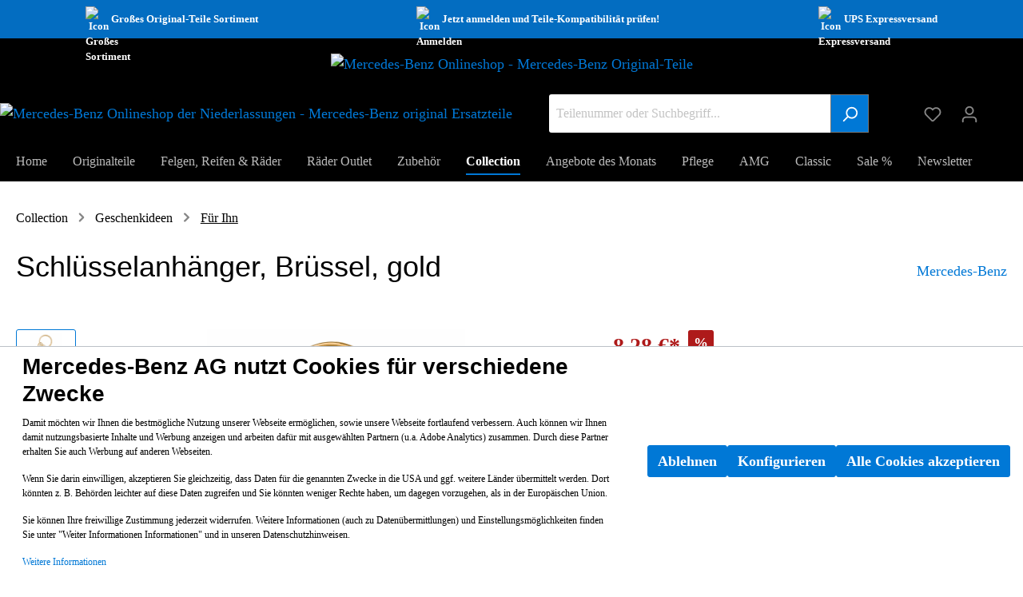

--- FILE ---
content_type: text/html; charset=UTF-8
request_url: https://originalteile.mercedes-benz.de/schluesselanhaenger-bruessel-gold/b66953741
body_size: 37800
content:
<!DOCTYPE html><html lang="de-DE" itemscope="itemscope" itemtype="https://schema.org/WebPage"><head><meta charset="utf-8"><meta name="viewport" content="width=device-width, initial-scale=1, shrink-to-fit=no"><meta name="author" content=""/><meta name="robots" content="index,follow"/><meta name="revisit-after" content="15 days"/><meta name="keywords" content=""/><meta name="description" content="Mit dem Schlüsselanhänger Brüssel, aus hochglanzpoliertem Zinkdruckguss, gehört die Schlüsselsuche ein für alle Mal der Vergangenheit an. So finden am Flachspaltring des praktischen Accessoires alle wichtigen Schlüssel ihren Platz, wobei drei zusätzliche…"/><meta property="og:type" content="product"/><meta property="og:site_name" content="Mercedes-Benz Originalteile"/><meta property="og:url" content="https://originalteile.mercedes-benz.de/schluesselanhaenger-bruessel-gold/b66953741"/><meta property="og:title" content="Schlüsselanhänger, Brüssel, gold | B66953741"/><meta property="og:description" content="Mit dem Schlüsselanhänger Brüssel, aus hochglanzpoliertem Zinkdruckguss, gehört die Schlüsselsuche ein für alle Mal der Vergangenheit an. So finden am Flachspaltring des praktischen Accessoires alle wichtigen Schlüssel ihren Platz, wobei drei zusätzliche…"/><meta property="og:image" content="https://originalteile.mercedes-benz.de/media/de/4a/32/1738842404/b66953741_65554.jpeg"/><meta property="product:brand" content="Mercedes-Benz"/><meta property="product:price:amount" content="8.28"/><meta property="product:price:currency" content="EUR"/><meta property="product:product_link" content="https://originalteile.mercedes-benz.de/schluesselanhaenger-bruessel-gold/b66953741"/><meta name="twitter:card" content="product"/><meta name="twitter:site" content="Mercedes-Benz Originalteile"/><meta name="twitter:title" content="Schlüsselanhänger, Brüssel, gold | B66953741"/><meta name="twitter:description" content="Mit dem Schlüsselanhänger Brüssel, aus hochglanzpoliertem Zinkdruckguss, gehört die Schlüsselsuche ein für alle Mal der Vergangenheit an. So finden am Flachspaltring des praktischen Accessoires alle wichtigen Schlüssel ihren Platz, wobei drei zusätzliche…"/><meta name="twitter:image" content="https://originalteile.mercedes-benz.de/media/de/4a/32/1738842404/b66953741_65554.jpeg"/><meta itemprop="copyrightHolder" content="Mercedes-Benz Originalteile"/><meta itemprop="copyrightYear" content=""/><meta itemprop="isFamilyFriendly" content="true"/><meta itemprop="image" content="https://originalteile.mercedes-benz.de/media/36/0c/5b/1762768260/MB-star_n_2D_3Cweb.png"/><link rel="shortcut icon" href="https://originalteile.mercedes-benz.de/media/3a/dc/51/1762768455/MB-star_p_2D_3Cweb.png"><link rel="canonical" href="https://originalteile.mercedes-benz.de/schluesselanhaenger-bruessel-gold/b66953741" /><title itemprop="name">Schlüsselanhänger, Brüssel, gold | B66953741</title><link rel="stylesheet" href="https://originalteile.mercedes-benz.de/theme/4384e10ad32ded4d0115aa9467db04e6/css/all.css?1768484264694639"> <script>window.features={"V6_5_0_0":false,"v6.5.0.0":false,"PERFORMANCE_TWEAKS":false,"performance.tweaks":false,"FEATURE_NEXT_1797":false,"feature.next.1797":false,"FEATURE_NEXT_16710":false,"feature.next.16710":false,"FEATURE_NEXT_13810":false,"feature.next.13810":false,"FEATURE_NEXT_13250":false,"feature.next.13250":false,"FEATURE_NEXT_17276":false,"feature.next.17276":false,"FEATURE_NEXT_16151":false,"feature.next.16151":false,"FEATURE_NEXT_16155":false,"feature.next.16155":false,"FEATURE_NEXT_19501":false,"feature.next.19501":false,"FEATURE_NEXT_15053":false,"feature.next.15053":false,"FEATURE_NEXT_18215":false,"feature.next.18215":false,"FEATURE_NEXT_15815":false,"feature.next.15815":false,"FEATURE_NEXT_14699":false,"feature.next.14699":false,"FEATURE_NEXT_15707":false,"feature.next.15707":false,"FEATURE_NEXT_14360":false,"feature.next.14360":false,"FEATURE_NEXT_15172":false,"feature.next.15172":false,"FEATURE_NEXT_14001":false,"feature.next.14001":false,"FEATURE_NEXT_7739":false,"feature.next.7739":false,"FEATURE_NEXT_16200":false,"feature.next.16200":false,"FEATURE_NEXT_13410":false,"feature.next.13410":false,"FEATURE_NEXT_15917":false,"feature.next.15917":false,"FEATURE_NEXT_15957":false,"feature.next.15957":false,"FEATURE_NEXT_13601":false,"feature.next.13601":false,"FEATURE_NEXT_16992":false,"feature.next.16992":false,"FEATURE_NEXT_7530":false,"feature.next.7530":false,"FEATURE_NEXT_16824":false,"feature.next.16824":false,"FEATURE_NEXT_16271":false,"feature.next.16271":false,"FEATURE_NEXT_15381":false,"feature.next.15381":false,"FEATURE_NEXT_17275":false,"feature.next.17275":false,"FEATURE_NEXT_17016":false,"feature.next.17016":false,"FEATURE_NEXT_16236":false,"feature.next.16236":false,"FEATURE_NEXT_16640":false,"feature.next.16640":false,"FEATURE_NEXT_17858":false,"feature.next.17858":false,"FEATURE_NEXT_6758":false,"feature.next.6758":false,"FEATURE_NEXT_19048":false,"feature.next.19048":false,"FEATURE_NEXT_19822":false,"feature.next.19822":false,"FEATURE_NEXT_18129":false,"feature.next.18129":false,"FEATURE_NEXT_19163":false,"feature.next.19163":false,"FEATURE_NEXT_18187":false,"feature.next.18187":false,"FEATURE_NEXT_17978":false,"feature.next.17978":false,"FEATURE_NEXT_11634":false,"feature.next.11634":false,"FEATURE_NEXT_21547":false,"feature.next.21547":false,"FEATURE_NEXT_22900":false,"feature.next.22900":false,"FEATURE_SWAGCMSEXTENSIONS_1":true,"feature.swagcmsextensions.1":true,"FEATURE_SWAGCMSEXTENSIONS_2":true,"feature.swagcmsextensions.2":true,"FEATURE_SWAGCMSEXTENSIONS_8":true,"feature.swagcmsextensions.8":true,"FEATURE_SWAGCMSEXTENSIONS_63":true,"feature.swagcmsextensions.63":true};window.gtagActive=true;window.gtagURL='https://www.googletagmanager.com/gtag/js?id=UA-122974933-1'
window.controllerName='product';window.actionName='index';window.trackOrders='1';window.gtagTrackingId='UA-122974933-1';window.dataLayer=window.dataLayer||[];window.gtagConfig={'anonymize_ip':'1','cookie_domain':'none','cookie_prefix':'_swag_ga',};function gtag(){dataLayer.push(arguments);};window.useDefaultCookieConsent=true;async function fetchPAS(){let response=await fetch('/passervice3?p=B66953741&pi=a449f19828604062989a79fef903437b',{method:"GET",});let data=await response.text();let i=data.split('|');if(i[1]==0&&i.length>2){document.getElementById("ntnr").innerHTML="<div class='nf_info'><svg class='symbol_s' aria-hidden='true' focusable='false'><use xlink:href='#svginfo'/></svg>Die aktuelle Version dieses Originalteils finden Sie unter <a href='/"+i[3]+"'>"+i[2]+"</a>.</div>";}}
fetchPAS();;window.activeNavigationId='34b5d20e73134899b094dae3bfef202e';window.router={'frontend.cart.offcanvas':'/checkout/offcanvas','frontend.cookie.offcanvas':'/cookie/offcanvas','frontend.checkout.finish.page':'/checkout/finish','frontend.checkout.info':'/widgets/checkout/info','frontend.menu.offcanvas':'/widgets/menu/offcanvas','frontend.cms.page':'/widgets/cms','frontend.cms.navigation.page':'/widgets/cms/navigation','frontend.account.addressbook':'/widgets/account/address-book','frontend.csrf.generateToken':'/csrf/generate','frontend.country.country-data':'/country/country-state-data','frontend.store-api.proxy':'/_proxy/store-api',};window.storeApiProxyToken='38e43ddfc687b952107790451cc84bb.XrA6xd3QDQ7cRjhbaxB3iC1aps3vxcylOyCVxSxbI94.Z_R-nenpdEelD144XkgyvkAUkK6KhIn3TBXRhmRoVrlm93ySl6Vge78reQ';window.salesChannelId='486644d47de8415f8ef617255d58d28d';window.router['widgets.swag.cmsExtensions.quickview']='/swag/cms-extensions/quickview';window.router['widgets.swag.cmsExtensions.quickview.variant']='/swag/cms-extensions/quickview/variant';window.breakpoints={"xs":0,"sm":576,"md":768,"lg":992,"xl":1200};window.csrf={'enabled':'1','mode':'twig'};window.customerLoggedInState=0;window.wishlistEnabled=1;</script> <script id="sw-google-tag-manager-init" type="javascript/blocked"> window.gtagCallback = function gtagCallbackFunction() {} </script><script > window.ga4CustomUrl =''; </script><script > window.ga4RemarketingEnabled = false; window.googleAnalyticsEnabled = false; window.googleAdsEnabled = false; window.ga4AdvancedAdsEnabled = false; window.ga4Enabled = false; window.googleTagEnabled = false; window.ga4CookieConfig ='standardCookies'; window.ga4cookieListener = false; window.generateLeadValue ='1'; window.ga4Currency ='EUR'; window.transationIdMethod ="hashedOrderId"; window.phoneNumberMethod ="hashedPhoneNumber"; </script><script > window.ga4TagId ='GTM-5L5VJBK'; window.dataLayer = window.dataLayer || []; window.googleTagEnabled = true; window.ga4Enabled = true; window.ga4controllerName ='product'; window.ga4controllerAction ='index'; window.ga4activeNavigationId ='34b5d20e73134899b094dae3bfef202e'; window.ga4activeNavigationName ='Für Ihn'; window.ga4affiliation ='Mercedes-Benz Onlineshop'; window.ga4salesChannelName ='Mercedes-Benz Onlineshop'; window.ga4salesChannelId ='486644d47de8415f8ef617255d58d28d'; window.ga4enableUserId = true; window.ga4upCoupon = false; window.ga4gpCoupon = false; </script><script > window.googleAnalyticsEnabled = true; </script><script > window.ga4UserLoggedIn = false; if (localStorage.getItem("loginSent")) localStorage.removeItem("loginSent") </script><script > window.ga4RemarketingEnabled = true; window.googleAdsEnabled = true; window.ga4AdvancedAdsEnabled = true; window.adsValueNetto = false; window.transationIdMethod ="hashedOrderId"; </script><script > if (window.googleAdsEnabled !== true && window.googleAnalyticsEnabled !== true) { window.ga4Enabled = false; } </script><script > window.ga4Product = {}; </script><script > window.ga4Product['a449f19828604062989a79fef903437b'] = { item_brand: 'Mercedes-Benz', item_name: 'Schlüsselanhänger, Brüssel, gold', item_id: 'B66953741', currency: 'EUR', item_variant: '', price: '8.28', extra: { minPurchase: '1', shopware_id: 'a449f19828604062989a79fef903437b', realPrice: '10.9', item_startPrice: '8.28', item_hasGraduatedPrice: '', taxRate: '19', cheapest: '8.28', } }; window.ga4Product['a449f19828604062989a79fef903437b']['item_list_id'] ='product'; window.ga4Product['a449f19828604062989a79fef903437b']['item_list_name'] ='product'; window.ga4Product['a449f19828604062989a79fef903437b']['item_category'] ='Für Ihn'; window.ga4Product['a449f19828604062989a79fef903437b']['item_category2'] ='Geschenkideen'; window.ga4Product['a449f19828604062989a79fef903437b']['item_category3'] ='Für zu Hause'; window.ga4Product['a449f19828604062989a79fef903437b']['item_category4'] ='Herbst Collection'; window.ga4Product['a449f19828604062989a79fef903437b']['item_category5'] ='Collection'; </script><script > window.ga4Product['43b74dcf09a74f64946e2e32c4d10646'] = { item_brand: 'CaDA', item_name: 'Mercedes-AMG GT3, Klemmbaustein Modell, C190', item_id: 'B66961716', currency: 'EUR', item_variant: '', price: '250.32', extra: { minPurchase: '1', shopware_id: '43b74dcf09a74f64946e2e32c4d10646', realPrice: '298', item_startPrice: '250.32', item_hasGraduatedPrice: '', taxRate: '19', cheapest: '250.32', } }; window.ga4Product['43b74dcf09a74f64946e2e32c4d10646']['item_list_id'] ='product'; window.ga4Product['43b74dcf09a74f64946e2e32c4d10646']['item_list_name'] ='product'; window.ga4Product['43b74dcf09a74f64946e2e32c4d10646']['item_category'] ='Für Ihn'; window.ga4Product['43b74dcf09a74f64946e2e32c4d10646']['item_category2'] ='Geschenkideen'; window.ga4Product['43b74dcf09a74f64946e2e32c4d10646']['item_category3'] ='Collection'; window.ga4Product['43b74dcf09a74f64946e2e32c4d10646']['item_category4'] ='Modellautos'; window.ga4Product['43b74dcf09a74f64946e2e32c4d10646']['item_category5'] ='AMG-Collection'; window.ga4Product['43b74dcf09a74f64946e2e32c4d10646']['item_category6'] ='Motorsport'; window.ga4Product['43b74dcf09a74f64946e2e32c4d10646']['item_category7'] ='Für AMG-Fans'; window.ga4Product['43b74dcf09a74f64946e2e32c4d10646']['item_category8'] ='AMG '; </script><script > window.ga4Product['b6f29cd9c2d945ec90516b6b16283b82'] = { item_brand: 'Mercedes-Benz Originalteile', item_name: 'T-Shirt Damen, Fahrer, Mercedes-AMG F1', item_id: 'B67998293', currency: 'EUR', item_variant: 'Größe XXL ', price: '51.41', extra: { minPurchase: '1', shopware_id: 'b6f29cd9c2d945ec90516b6b16283b82', realPrice: '61.2', item_startPrice: '51.41', item_hasGraduatedPrice: '', taxRate: '19', cheapest: '51.41', } }; window.ga4Product['b6f29cd9c2d945ec90516b6b16283b82']['item_list_id'] ='product'; window.ga4Product['b6f29cd9c2d945ec90516b6b16283b82']['item_list_name'] ='product'; window.ga4Product['b6f29cd9c2d945ec90516b6b16283b82']['item_category'] ='Geschenkideen'; window.ga4Product['b6f29cd9c2d945ec90516b6b16283b82']['item_category2'] ='Collection'; window.ga4Product['b6f29cd9c2d945ec90516b6b16283b82']['item_category3'] ='Motorsport'; window.ga4Product['b6f29cd9c2d945ec90516b6b16283b82']['item_category4'] ='DUMMY100'; window.ga4Product['b6f29cd9c2d945ec90516b6b16283b82']['item_category5'] ='Home'; window.ga4Product['b6f29cd9c2d945ec90516b6b16283b82']['item_category6'] ='Für Sie'; window.ga4Product['b6f29cd9c2d945ec90516b6b16283b82']['item_category7'] ='Originalteile'; </script><script > window.ga4Product['d3b759c8f7da42e08bc372853ae261de'] = { item_brand: 'Mercedes-Benz', item_name: 'Sweathoody Damen schwarz XL', item_id: 'B66041773', currency: 'EUR', item_variant: 'Größe XL ', price: '79', extra: { minPurchase: '1', shopware_id: 'd3b759c8f7da42e08bc372853ae261de', realPrice: '100', item_startPrice: '79', item_hasGraduatedPrice: '', taxRate: '19', cheapest: '79', } }; window.ga4Product['d3b759c8f7da42e08bc372853ae261de']['item_list_id'] ='product'; window.ga4Product['d3b759c8f7da42e08bc372853ae261de']['item_list_name'] ='product'; window.ga4Product['d3b759c8f7da42e08bc372853ae261de']['item_category'] ='Geschenkideen'; window.ga4Product['d3b759c8f7da42e08bc372853ae261de']['item_category2'] ='Collection'; window.ga4Product['d3b759c8f7da42e08bc372853ae261de']['item_category3'] ='Home'; window.ga4Product['d3b759c8f7da42e08bc372853ae261de']['item_category4'] ='Für Sie'; window.ga4Product['d3b759c8f7da42e08bc372853ae261de']['item_category5'] ='Mode'; window.ga4Product['d3b759c8f7da42e08bc372853ae261de']['item_category6'] ='Classic Collection'; window.ga4Product['d3b759c8f7da42e08bc372853ae261de']['item_category7'] ='Bekleidung'; window.ga4Product['d3b759c8f7da42e08bc372853ae261de']['item_category8'] ='Mode - Damen'; window.ga4Product['d3b759c8f7da42e08bc372853ae261de']['item_category9'] ='Classic'; </script><script > window.ga4Product['0fd260d25bd0457cba6e8952d2772aee'] = { item_brand: 'Mercedes-Benz', item_name: 'T-Shirt Damen, schwarz', item_id: 'B66041737', currency: 'EUR', item_variant: 'Größe XS ', price: '56.88', extra: { minPurchase: '1', shopware_id: '0fd260d25bd0457cba6e8952d2772aee', realPrice: '72', item_startPrice: '56.88', item_hasGraduatedPrice: '', taxRate: '19', cheapest: '56.88', } }; window.ga4Product['0fd260d25bd0457cba6e8952d2772aee']['item_list_id'] ='product'; window.ga4Product['0fd260d25bd0457cba6e8952d2772aee']['item_list_name'] ='product'; window.ga4Product['0fd260d25bd0457cba6e8952d2772aee']['item_category'] ='Geschenkideen'; window.ga4Product['0fd260d25bd0457cba6e8952d2772aee']['item_category2'] ='Collection'; window.ga4Product['0fd260d25bd0457cba6e8952d2772aee']['item_category3'] ='Home'; window.ga4Product['0fd260d25bd0457cba6e8952d2772aee']['item_category4'] ='Für Sie'; window.ga4Product['0fd260d25bd0457cba6e8952d2772aee']['item_category5'] ='Mode'; window.ga4Product['0fd260d25bd0457cba6e8952d2772aee']['item_category6'] ='Mode - Damen'; window.ga4Product['0fd260d25bd0457cba6e8952d2772aee']['item_category7'] ='T-Shirts'; window.ga4Product['0fd260d25bd0457cba6e8952d2772aee']['item_category8'] ='Ostern 2025'; </script><script > window.ga4Product['5bed94c5265e4147bd17babd61cbf314'] = { item_brand: 'Mercedes-Benz Originalteile', item_name: 'Blouson Damen schwarz', item_id: 'B66041767', currency: 'EUR', item_variant: 'Größe L ', price: '118.5', extra: { minPurchase: '1', shopware_id: '5bed94c5265e4147bd17babd61cbf314', realPrice: '150', item_startPrice: '118.5', item_hasGraduatedPrice: '', taxRate: '19', cheapest: '118.5', } }; window.ga4Product['5bed94c5265e4147bd17babd61cbf314']['item_list_id'] ='product'; window.ga4Product['5bed94c5265e4147bd17babd61cbf314']['item_list_name'] ='product'; window.ga4Product['5bed94c5265e4147bd17babd61cbf314']['item_category'] ='Geschenkideen'; window.ga4Product['5bed94c5265e4147bd17babd61cbf314']['item_category2'] ='Collection'; window.ga4Product['5bed94c5265e4147bd17babd61cbf314']['item_category3'] ='Home'; window.ga4Product['5bed94c5265e4147bd17babd61cbf314']['item_category4'] ='Für Sie'; window.ga4Product['5bed94c5265e4147bd17babd61cbf314']['item_category5'] ='Mode'; window.ga4Product['5bed94c5265e4147bd17babd61cbf314']['item_category6'] ='Mode - Damen'; window.ga4Product['5bed94c5265e4147bd17babd61cbf314']['item_category7'] ='Jacken/Westen'; </script><script > window.ga4Product['f1e580251932456ebc26e728728915b8'] = { item_brand: 'Mercedes-Benz', item_name: 'Taschenschirm', item_id: 'B66959721', currency: 'EUR', item_variant: '', price: '29.4', extra: { minPurchase: '1', shopware_id: 'f1e580251932456ebc26e728728915b8', realPrice: '35', item_startPrice: '29.4', item_hasGraduatedPrice: '', taxRate: '19', cheapest: '29.4', } }; window.ga4Product['f1e580251932456ebc26e728728915b8']['item_list_id'] ='product'; window.ga4Product['f1e580251932456ebc26e728728915b8']['item_list_name'] ='product'; window.ga4Product['f1e580251932456ebc26e728728915b8']['item_category'] ='Geschenkideen'; window.ga4Product['f1e580251932456ebc26e728728915b8']['item_category2'] ='Für zu Hause'; window.ga4Product['f1e580251932456ebc26e728728915b8']['item_category3'] ='Collection'; window.ga4Product['f1e580251932456ebc26e728728915b8']['item_category4'] ='Home'; window.ga4Product['f1e580251932456ebc26e728728915b8']['item_category5'] ='Für Sie'; window.ga4Product['f1e580251932456ebc26e728728915b8']['item_category6'] ='Accessoires'; window.ga4Product['f1e580251932456ebc26e728728915b8']['item_category7'] ='Schirme'; </script><script > window.ga4Product['0a2d1c60081840e694efac6abd5ead93'] = { item_brand: 'Mercedes-Benz', item_name: 'Sweatshirt, Unisex, grau melange', item_id: 'B66958862', currency: 'EUR', item_variant: 'Größe L ', price: '68.4', extra: { minPurchase: '1', shopware_id: '0a2d1c60081840e694efac6abd5ead93', realPrice: '90', item_startPrice: '68.4', item_hasGraduatedPrice: '', taxRate: '19', cheapest: '68.4', } }; window.ga4Product['0a2d1c60081840e694efac6abd5ead93']['item_list_id'] ='product'; window.ga4Product['0a2d1c60081840e694efac6abd5ead93']['item_list_name'] ='product'; window.ga4Product['0a2d1c60081840e694efac6abd5ead93']['item_category'] ='Für Ihn'; window.ga4Product['0a2d1c60081840e694efac6abd5ead93']['item_category2'] ='Geschenkideen'; window.ga4Product['0a2d1c60081840e694efac6abd5ead93']['item_category3'] ='Collection'; window.ga4Product['0a2d1c60081840e694efac6abd5ead93']['item_category4'] ='Home'; window.ga4Product['0a2d1c60081840e694efac6abd5ead93']['item_category5'] ='Für Sie'; window.ga4Product['0a2d1c60081840e694efac6abd5ead93']['item_category6'] ='Mode'; window.ga4Product['0a2d1c60081840e694efac6abd5ead93']['item_category7'] ='Classic Collection'; window.ga4Product['0a2d1c60081840e694efac6abd5ead93']['item_category8'] ='Bekleidung'; window.ga4Product['0a2d1c60081840e694efac6abd5ead93']['item_category9'] ='Mode - Damen'; window.ga4Product['0a2d1c60081840e694efac6abd5ead93']['item_category10'] ='Classic'; window.ga4Product['0a2d1c60081840e694efac6abd5ead93']['item_category11'] ='Pullover/Sweatshirts'; window.ga4Product['0a2d1c60081840e694efac6abd5ead93']['item_category12'] ='Mode - Herren'; window.ga4Product['0a2d1c60081840e694efac6abd5ead93']['item_category13'] ='Pullover/Sweatshirts'; </script><script > window.ga4Product['fc12e34a46c145c0be2c809b72225f5d'] = { item_brand: 'Mercedes-Benz', item_name: 'Schlüsselanhänger, Prag, roségoldfarben, Edelstahl / Perlmutt', item_id: 'B66953744', currency: 'EUR', item_variant: '', price: '67.15', extra: { minPurchase: '1', shopware_id: 'fc12e34a46c145c0be2c809b72225f5d', realPrice: '85', item_startPrice: '67.15', item_hasGraduatedPrice: '', taxRate: '19', cheapest: '67.15', } }; window.ga4Product['fc12e34a46c145c0be2c809b72225f5d']['item_list_id'] ='product'; window.ga4Product['fc12e34a46c145c0be2c809b72225f5d']['item_list_name'] ='product'; window.ga4Product['fc12e34a46c145c0be2c809b72225f5d']['item_category'] ='Geschenkideen'; window.ga4Product['fc12e34a46c145c0be2c809b72225f5d']['item_category2'] ='Collection'; window.ga4Product['fc12e34a46c145c0be2c809b72225f5d']['item_category3'] ='Home'; window.ga4Product['fc12e34a46c145c0be2c809b72225f5d']['item_category4'] ='Für Sie'; window.ga4Product['fc12e34a46c145c0be2c809b72225f5d']['item_category5'] ='Accessoires'; window.ga4Product['fc12e34a46c145c0be2c809b72225f5d']['item_category6'] ='Schlüsselanhänger'; </script><script > window.ga4Product['d025699764a9402c8f4028e2ff2a4248'] = { item_brand: 'Mercedes-Benz', item_name: 'Gästeschirm, 300 SL, Schaltknauf', item_id: 'B66041797', currency: 'EUR', item_variant: '', price: '36.48', extra: { minPurchase: '1', shopware_id: 'd025699764a9402c8f4028e2ff2a4248', realPrice: '48', item_startPrice: '36.48', item_hasGraduatedPrice: '', taxRate: '19', cheapest: '36.48', } }; window.ga4Product['d025699764a9402c8f4028e2ff2a4248']['item_list_id'] ='product'; window.ga4Product['d025699764a9402c8f4028e2ff2a4248']['item_list_name'] ='product'; window.ga4Product['d025699764a9402c8f4028e2ff2a4248']['item_category'] ='Für Ihn'; window.ga4Product['d025699764a9402c8f4028e2ff2a4248']['item_category2'] ='Geschenkideen'; window.ga4Product['d025699764a9402c8f4028e2ff2a4248']['item_category3'] ='Collection'; window.ga4Product['d025699764a9402c8f4028e2ff2a4248']['item_category4'] ='Home'; window.ga4Product['d025699764a9402c8f4028e2ff2a4248']['item_category5'] ='Für Sie'; window.ga4Product['d025699764a9402c8f4028e2ff2a4248']['item_category6'] ='Classic Collection'; window.ga4Product['d025699764a9402c8f4028e2ff2a4248']['item_category7'] ='Classic'; window.ga4Product['d025699764a9402c8f4028e2ff2a4248']['item_category8'] ='Accessoires'; window.ga4Product['d025699764a9402c8f4028e2ff2a4248']['item_category9'] ='Schirme'; window.ga4Product['d025699764a9402c8f4028e2ff2a4248']['item_category10'] ='Taschen und Gepäck'; window.ga4Product['d025699764a9402c8f4028e2ff2a4248']['item_category11'] ='Home &amp; Living'; window.ga4Product['d025699764a9402c8f4028e2ff2a4248']['item_category12'] ='Reise und Freizeit'; window.ga4Product['d025699764a9402c8f4028e2ff2a4248']['item_category13'] ='Gepäck &amp; Verstauen'; window.ga4Product['d025699764a9402c8f4028e2ff2a4248']['item_category14'] ='Business'; </script><script > window.ga4Product['d687952d37bd4a40a278cf91b385a11b'] = { item_brand: 'Mercedes-Benz', item_name: 'Mini-Geldbörse, cognac', item_id: 'B66045753', currency: 'EUR', item_variant: '', price: '53.12', extra: { minPurchase: '1', shopware_id: 'd687952d37bd4a40a278cf91b385a11b', realPrice: '67.24', item_startPrice: '53.12', item_hasGraduatedPrice: '', taxRate: '19', cheapest: '53.12', } }; window.ga4Product['d687952d37bd4a40a278cf91b385a11b']['item_list_id'] ='product'; window.ga4Product['d687952d37bd4a40a278cf91b385a11b']['item_list_name'] ='product'; window.ga4Product['d687952d37bd4a40a278cf91b385a11b']['item_category'] ='Geschenkideen'; window.ga4Product['d687952d37bd4a40a278cf91b385a11b']['item_category2'] ='Collection'; window.ga4Product['d687952d37bd4a40a278cf91b385a11b']['item_category3'] ='Home'; window.ga4Product['d687952d37bd4a40a278cf91b385a11b']['item_category4'] ='Für Sie'; window.ga4Product['d687952d37bd4a40a278cf91b385a11b']['item_category5'] ='Accessoires'; window.ga4Product['d687952d37bd4a40a278cf91b385a11b']['item_category6'] ='Geldbörsen'; window.ga4Product['d687952d37bd4a40a278cf91b385a11b']['item_category7'] ='Taschen und Gepäck'; window.ga4Product['d687952d37bd4a40a278cf91b385a11b']['item_category8'] ='Classic Collection'; window.ga4Product['d687952d37bd4a40a278cf91b385a11b']['item_category9'] ='Koffer, Taschen &amp; Lederwaren'; </script><script > window.ga4Product['403b5f9f86734e41a43b838c8894ccf1'] = { item_brand: 'Mercedes-Benz', item_name: 'Armbanduhr Damen, Classic', item_id: 'B66041753', currency: 'EUR', item_variant: '', price: '226.3', extra: { minPurchase: '1', shopware_id: '403b5f9f86734e41a43b838c8894ccf1', realPrice: '310', item_startPrice: '226.3', item_hasGraduatedPrice: '', taxRate: '19', cheapest: '226.3', } }; window.ga4Product['403b5f9f86734e41a43b838c8894ccf1']['item_list_id'] ='product'; window.ga4Product['403b5f9f86734e41a43b838c8894ccf1']['item_list_name'] ='product'; window.ga4Product['403b5f9f86734e41a43b838c8894ccf1']['item_category'] ='Geschenkideen'; window.ga4Product['403b5f9f86734e41a43b838c8894ccf1']['item_category2'] ='Collection'; window.ga4Product['403b5f9f86734e41a43b838c8894ccf1']['item_category3'] ='Home'; window.ga4Product['403b5f9f86734e41a43b838c8894ccf1']['item_category4'] ='Für Sie'; window.ga4Product['403b5f9f86734e41a43b838c8894ccf1']['item_category5'] ='Classic Collection'; window.ga4Product['403b5f9f86734e41a43b838c8894ccf1']['item_category6'] ='Classic'; window.ga4Product['403b5f9f86734e41a43b838c8894ccf1']['item_category7'] ='Accessoires'; window.ga4Product['403b5f9f86734e41a43b838c8894ccf1']['item_category8'] ='Classic Collection'; window.ga4Product['403b5f9f86734e41a43b838c8894ccf1']['item_category9'] ='Damenuhren'; window.ga4Product['403b5f9f86734e41a43b838c8894ccf1']['item_category10'] ='Classic for Her'; window.ga4Product['403b5f9f86734e41a43b838c8894ccf1']['item_category11'] ='House of Mercedes-Benz'; window.ga4Product['403b5f9f86734e41a43b838c8894ccf1']['item_category12'] ='Uhren'; window.ga4Product['403b5f9f86734e41a43b838c8894ccf1']['item_category13'] ='Accessories '; </script><script > window.ga4Product['75b1cfc9e7a24ff29090645bba40b5ec'] = { item_brand: 'Mercedes-Benz', item_name: 'Golf-Geschenkset, groß, schwarz', item_id: 'B66450406', currency: 'EUR', item_variant: '', price: '52.08', extra: { minPurchase: '1', shopware_id: '75b1cfc9e7a24ff29090645bba40b5ec', realPrice: '62', item_startPrice: '52.08', item_hasGraduatedPrice: '', taxRate: '19', cheapest: '52.08', } }; window.ga4Product['75b1cfc9e7a24ff29090645bba40b5ec']['item_list_id'] ='product'; window.ga4Product['75b1cfc9e7a24ff29090645bba40b5ec']['item_list_name'] ='product'; window.ga4Product['75b1cfc9e7a24ff29090645bba40b5ec']['item_category'] ='Für Ihn'; window.ga4Product['75b1cfc9e7a24ff29090645bba40b5ec']['item_category2'] ='Geschenkideen'; window.ga4Product['75b1cfc9e7a24ff29090645bba40b5ec']['item_category3'] ='Collection'; window.ga4Product['75b1cfc9e7a24ff29090645bba40b5ec']['item_category4'] ='Home'; window.ga4Product['75b1cfc9e7a24ff29090645bba40b5ec']['item_category5'] ='Für Sie'; window.ga4Product['75b1cfc9e7a24ff29090645bba40b5ec']['item_category6'] ='Ostern 2025'; window.ga4Product['75b1cfc9e7a24ff29090645bba40b5ec']['item_category7'] ='Golf'; window.ga4Product['75b1cfc9e7a24ff29090645bba40b5ec']['item_category8'] ='Accessoires'; </script><script > window.ga4Product['fa5b7cdefd514760ab5227c7932254c9'] = { item_brand: 'Mercedes-Benz', item_name: 'Shopper, schwarz/weiß, Baumwoll-Canvas', item_id: 'B66041752', currency: 'EUR', item_variant: '', price: '65.05', extra: { minPurchase: '1', shopware_id: 'fa5b7cdefd514760ab5227c7932254c9', realPrice: '82.35', item_startPrice: '65.05', item_hasGraduatedPrice: '', taxRate: '19', cheapest: '65.05', } }; window.ga4Product['fa5b7cdefd514760ab5227c7932254c9']['item_list_id'] ='product'; window.ga4Product['fa5b7cdefd514760ab5227c7932254c9']['item_list_name'] ='product'; window.ga4Product['fa5b7cdefd514760ab5227c7932254c9']['item_category'] ='Geschenkideen'; window.ga4Product['fa5b7cdefd514760ab5227c7932254c9']['item_category2'] ='Collection'; window.ga4Product['fa5b7cdefd514760ab5227c7932254c9']['item_category3'] ='Home'; window.ga4Product['fa5b7cdefd514760ab5227c7932254c9']['item_category4'] ='Für Sie'; window.ga4Product['fa5b7cdefd514760ab5227c7932254c9']['item_category5'] ='Ostern 2025'; window.ga4Product['fa5b7cdefd514760ab5227c7932254c9']['item_category6'] ='Home &amp; Living'; window.ga4Product['fa5b7cdefd514760ab5227c7932254c9']['item_category7'] ='Taschen und Gepäck'; window.ga4Product['fa5b7cdefd514760ab5227c7932254c9']['item_category8'] ='Classic Collection'; window.ga4Product['fa5b7cdefd514760ab5227c7932254c9']['item_category9'] ='Koffer, Taschen &amp; Lederwaren'; window.ga4Product['fa5b7cdefd514760ab5227c7932254c9']['item_category10'] ='Handtaschen und Shopper'; window.ga4Product['fa5b7cdefd514760ab5227c7932254c9']['item_category11'] ='Valentinstag'; </script><script > window.ga4Product['87d62cbecf4349358787734800ad7dc5'] = { item_brand: 'Mercedes-Benz', item_name: 'Tuch, schwarz', item_id: 'B66959623', currency: 'EUR', item_variant: '', price: '32.68', extra: { minPurchase: '1', shopware_id: '87d62cbecf4349358787734800ad7dc5', realPrice: '42.99', item_startPrice: '32.68', item_hasGraduatedPrice: '', taxRate: '19', cheapest: '32.68', } }; window.ga4Product['87d62cbecf4349358787734800ad7dc5']['item_list_id'] ='product'; window.ga4Product['87d62cbecf4349358787734800ad7dc5']['item_list_name'] ='product'; window.ga4Product['87d62cbecf4349358787734800ad7dc5']['item_category'] ='Geschenkideen'; window.ga4Product['87d62cbecf4349358787734800ad7dc5']['item_category2'] ='Collection'; window.ga4Product['87d62cbecf4349358787734800ad7dc5']['item_category3'] ='Home'; window.ga4Product['87d62cbecf4349358787734800ad7dc5']['item_category4'] ='Für Sie'; window.ga4Product['87d62cbecf4349358787734800ad7dc5']['item_category5'] ='Mode'; window.ga4Product['87d62cbecf4349358787734800ad7dc5']['item_category6'] ='Mode - Damen'; window.ga4Product['87d62cbecf4349358787734800ad7dc5']['item_category7'] ='Ostern 2025'; window.ga4Product['87d62cbecf4349358787734800ad7dc5']['item_category8'] ='Accessoires'; window.ga4Product['87d62cbecf4349358787734800ad7dc5']['item_category9'] ='Valentinstag'; </script><script > window.ga4Product['2940af2767bc47048e32f616f46fe8d6'] = { item_brand: 'Mercedes-Benz', item_name: 'Armbanduhr Damen, Classic Lady, goldfarben', item_id: 'B66045748', currency: 'EUR', item_variant: '', price: '299', extra: { minPurchase: '1', shopware_id: '2940af2767bc47048e32f616f46fe8d6', realPrice: '299', item_startPrice: '299', item_hasGraduatedPrice: '', taxRate: '19', cheapest: '299', } }; window.ga4Product['2940af2767bc47048e32f616f46fe8d6']['item_list_id'] ='product'; window.ga4Product['2940af2767bc47048e32f616f46fe8d6']['item_list_name'] ='product'; window.ga4Product['2940af2767bc47048e32f616f46fe8d6']['item_category'] ='Geschenkideen'; window.ga4Product['2940af2767bc47048e32f616f46fe8d6']['item_category2'] ='Collection'; window.ga4Product['2940af2767bc47048e32f616f46fe8d6']['item_category3'] ='Home'; window.ga4Product['2940af2767bc47048e32f616f46fe8d6']['item_category4'] ='Für Sie'; window.ga4Product['2940af2767bc47048e32f616f46fe8d6']['item_category5'] ='Damenuhren'; window.ga4Product['2940af2767bc47048e32f616f46fe8d6']['item_category6'] ='Uhren'; window.ga4Product['2940af2767bc47048e32f616f46fe8d6']['item_category7'] ='Valentinstag'; </script><script > window.ga4Product['60039c00b28541aebc3b9851a8ccaf2f'] = { item_brand: 'Mercedes-Benz', item_name: 'Cap Damen', item_id: 'B66045721', currency: 'EUR', item_variant: '', price: '32.85', extra: { minPurchase: '1', shopware_id: '60039c00b28541aebc3b9851a8ccaf2f', realPrice: '45.01', item_startPrice: '32.85', item_hasGraduatedPrice: '', taxRate: '19', cheapest: '32.85', } }; window.ga4Product['60039c00b28541aebc3b9851a8ccaf2f']['item_list_id'] ='product'; window.ga4Product['60039c00b28541aebc3b9851a8ccaf2f']['item_list_name'] ='product'; window.ga4Product['60039c00b28541aebc3b9851a8ccaf2f']['item_category'] ='Geschenkideen'; window.ga4Product['60039c00b28541aebc3b9851a8ccaf2f']['item_category2'] ='Collection'; window.ga4Product['60039c00b28541aebc3b9851a8ccaf2f']['item_category3'] ='Home'; window.ga4Product['60039c00b28541aebc3b9851a8ccaf2f']['item_category4'] ='Für Sie'; window.ga4Product['60039c00b28541aebc3b9851a8ccaf2f']['item_category5'] ='Mode'; window.ga4Product['60039c00b28541aebc3b9851a8ccaf2f']['item_category6'] ='Accessoires'; window.ga4Product['60039c00b28541aebc3b9851a8ccaf2f']['item_category7'] ='Classic Collection'; window.ga4Product['60039c00b28541aebc3b9851a8ccaf2f']['item_category8'] ='Classic for Her'; window.ga4Product['60039c00b28541aebc3b9851a8ccaf2f']['item_category9'] ='House of Mercedes-Benz'; window.ga4Product['60039c00b28541aebc3b9851a8ccaf2f']['item_category10'] ='Mode'; window.ga4Product['60039c00b28541aebc3b9851a8ccaf2f']['item_category11'] ='Kopfbedeckungen'; window.ga4Product['60039c00b28541aebc3b9851a8ccaf2f']['item_category12'] ='Caps'; </script><script > window.ga4Product['95b6a40610674d288b1731ae00ac4db2'] = { item_brand: 'Mercedes-Benz', item_name: 'Golf-Geschenkset, klein, schwarz', item_id: 'B66450405', currency: 'EUR', item_variant: '', price: '35.28', extra: { minPurchase: '1', shopware_id: '95b6a40610674d288b1731ae00ac4db2', realPrice: '42', item_startPrice: '35.28', item_hasGraduatedPrice: '', taxRate: '19', cheapest: '35.28', } }; window.ga4Product['95b6a40610674d288b1731ae00ac4db2']['item_list_id'] ='product'; window.ga4Product['95b6a40610674d288b1731ae00ac4db2']['item_list_name'] ='product'; window.ga4Product['95b6a40610674d288b1731ae00ac4db2']['item_category'] ='Für Ihn'; window.ga4Product['95b6a40610674d288b1731ae00ac4db2']['item_category2'] ='Geschenkideen'; window.ga4Product['95b6a40610674d288b1731ae00ac4db2']['item_category3'] ='Collection'; window.ga4Product['95b6a40610674d288b1731ae00ac4db2']['item_category4'] ='Home'; window.ga4Product['95b6a40610674d288b1731ae00ac4db2']['item_category5'] ='Für Sie'; window.ga4Product['95b6a40610674d288b1731ae00ac4db2']['item_category6'] ='Ostern 2025'; window.ga4Product['95b6a40610674d288b1731ae00ac4db2']['item_category7'] ='Golf'; window.ga4Product['95b6a40610674d288b1731ae00ac4db2']['item_category8'] ='Accessoires'; </script><script > window.ga4Product['780256abaad9457684058e2a53400162'] = { item_brand: 'Mercedes-Benz', item_name: 'Notizbuch, blau', item_id: 'B66959704', currency: 'EUR', item_variant: '', price: '23.29', extra: { minPurchase: '1', shopware_id: '780256abaad9457684058e2a53400162', realPrice: '27.73', item_startPrice: '23.29', item_hasGraduatedPrice: '', taxRate: '19', cheapest: '23.29', } }; window.ga4Product['780256abaad9457684058e2a53400162']['item_list_id'] ='product'; window.ga4Product['780256abaad9457684058e2a53400162']['item_list_name'] ='product'; window.ga4Product['780256abaad9457684058e2a53400162']['item_category'] ='Für Ihn'; window.ga4Product['780256abaad9457684058e2a53400162']['item_category2'] ='Geschenkideen'; window.ga4Product['780256abaad9457684058e2a53400162']['item_category3'] ='Für zu Hause'; window.ga4Product['780256abaad9457684058e2a53400162']['item_category4'] ='Collection'; window.ga4Product['780256abaad9457684058e2a53400162']['item_category5'] ='Home'; window.ga4Product['780256abaad9457684058e2a53400162']['item_category6'] ='Für Sie'; window.ga4Product['780256abaad9457684058e2a53400162']['item_category7'] ='Ostern 2025'; window.ga4Product['780256abaad9457684058e2a53400162']['item_category8'] ='Accessoires'; window.ga4Product['780256abaad9457684058e2a53400162']['item_category9'] ='Office Essentials'; </script><script > window.ga4Product['0e5a94d138cf4368a75472191d53d044'] = { item_brand: 'Mercedes-Benz Originalteile', item_name: 'Schlüsselanhänger, Mercedes Classic Schriftzug', item_id: 'B66041762', currency: 'EUR', item_variant: '', price: '43.45', extra: { minPurchase: '1', shopware_id: '0e5a94d138cf4368a75472191d53d044', realPrice: '55', item_startPrice: '43.45', item_hasGraduatedPrice: '', taxRate: '19', cheapest: '43.45', } }; window.ga4Product['0e5a94d138cf4368a75472191d53d044']['item_list_id'] ='product'; window.ga4Product['0e5a94d138cf4368a75472191d53d044']['item_list_name'] ='product'; window.ga4Product['0e5a94d138cf4368a75472191d53d044']['item_category'] ='Geschenkideen'; window.ga4Product['0e5a94d138cf4368a75472191d53d044']['item_category2'] ='Collection'; window.ga4Product['0e5a94d138cf4368a75472191d53d044']['item_category3'] ='DUMMY100'; window.ga4Product['0e5a94d138cf4368a75472191d53d044']['item_category4'] ='Home'; window.ga4Product['0e5a94d138cf4368a75472191d53d044']['item_category5'] ='Für Sie'; window.ga4Product['0e5a94d138cf4368a75472191d53d044']['item_category6'] ='Originalteile'; </script><script > window.ga4Product['b5410776c5c040998ddff2d9c69c4fda'] = { item_brand: 'Mercedes-Benz', item_name: 'AMG Fitnessmatte', item_id: 'B66959820', currency: 'EUR', item_variant: '', price: '37.92', extra: { minPurchase: '1', shopware_id: 'b5410776c5c040998ddff2d9c69c4fda', realPrice: '48', item_startPrice: '37.92', item_hasGraduatedPrice: '', taxRate: '19', cheapest: '37.92', } }; window.ga4Product['b5410776c5c040998ddff2d9c69c4fda']['item_list_id'] ='product'; window.ga4Product['b5410776c5c040998ddff2d9c69c4fda']['item_list_name'] ='product'; window.ga4Product['b5410776c5c040998ddff2d9c69c4fda']['item_category'] ='Für Ihn'; window.ga4Product['b5410776c5c040998ddff2d9c69c4fda']['item_category2'] ='Geschenkideen'; window.ga4Product['b5410776c5c040998ddff2d9c69c4fda']['item_category3'] ='Collection'; window.ga4Product['b5410776c5c040998ddff2d9c69c4fda']['item_category4'] ='Für AMG-Fans'; window.ga4Product['b5410776c5c040998ddff2d9c69c4fda']['item_category5'] ='Home'; window.ga4Product['b5410776c5c040998ddff2d9c69c4fda']['item_category6'] ='Für Sie'; window.ga4Product['b5410776c5c040998ddff2d9c69c4fda']['item_category7'] ='Ostern 2025'; window.ga4Product['b5410776c5c040998ddff2d9c69c4fda']['item_category8'] ='Accessoires'; window.ga4Product['b5410776c5c040998ddff2d9c69c4fda']['item_category9'] ='Home &amp; Living'; window.ga4Product['b5410776c5c040998ddff2d9c69c4fda']['item_category10'] ='Outdoor Highlights'; </script><script > window.ga4Product['40b5d2264be8445abcad7ce64b510380'] = { item_brand: 'Mercedes-Benz', item_name: 'Stockschirm', item_id: 'B66959790', currency: 'EUR', item_variant: '', price: '31.92', extra: { minPurchase: '1', shopware_id: '40b5d2264be8445abcad7ce64b510380', realPrice: '42', item_startPrice: '31.92', item_hasGraduatedPrice: '', taxRate: '19', cheapest: '31.92', } }; window.ga4Product['40b5d2264be8445abcad7ce64b510380']['item_list_id'] ='product'; window.ga4Product['40b5d2264be8445abcad7ce64b510380']['item_list_name'] ='product'; window.ga4Product['40b5d2264be8445abcad7ce64b510380']['item_category'] ='Geschenkideen'; window.ga4Product['40b5d2264be8445abcad7ce64b510380']['item_category2'] ='Collection'; window.ga4Product['40b5d2264be8445abcad7ce64b510380']['item_category3'] ='Home'; window.ga4Product['40b5d2264be8445abcad7ce64b510380']['item_category4'] ='Für Sie'; </script><script > window.ga4Product['760c7e4c57fa4785a3f628b0c6b61726'] = { item_brand: 'Mercedes-Benz', item_name: 'Einkaufstasche', item_id: 'B66952989', currency: 'EUR', item_variant: '', price: '17.48', extra: { minPurchase: '1', shopware_id: '760c7e4c57fa4785a3f628b0c6b61726', realPrice: '23', item_startPrice: '17.48', item_hasGraduatedPrice: '', taxRate: '19', cheapest: '17.48', } }; window.ga4Product['760c7e4c57fa4785a3f628b0c6b61726']['item_list_id'] ='product'; window.ga4Product['760c7e4c57fa4785a3f628b0c6b61726']['item_list_name'] ='product'; window.ga4Product['760c7e4c57fa4785a3f628b0c6b61726']['item_category'] ='Geschenkideen'; window.ga4Product['760c7e4c57fa4785a3f628b0c6b61726']['item_category2'] ='Für zu Hause'; window.ga4Product['760c7e4c57fa4785a3f628b0c6b61726']['item_category3'] ='Collection'; window.ga4Product['760c7e4c57fa4785a3f628b0c6b61726']['item_category4'] ='Home'; window.ga4Product['760c7e4c57fa4785a3f628b0c6b61726']['item_category5'] ='Für Sie'; window.ga4Product['760c7e4c57fa4785a3f628b0c6b61726']['item_category6'] ='Reise und Freizeit'; window.ga4Product['760c7e4c57fa4785a3f628b0c6b61726']['item_category7'] ='Gepäck &amp; Verstauen'; window.ga4Product['760c7e4c57fa4785a3f628b0c6b61726']['item_category8'] ='Koffer, Taschen &amp; Lederwaren'; window.ga4Product['760c7e4c57fa4785a3f628b0c6b61726']['item_category9'] ='Handtaschen und Shopper'; window.ga4Product['760c7e4c57fa4785a3f628b0c6b61726']['item_category10'] ='Valentinstag'; window.ga4Product['760c7e4c57fa4785a3f628b0c6b61726']['item_category11'] ='Koffer, Taschen &amp; Rucksäcke'; </script></head><body class="is-ctl-product is-act-index"><noscript class="noscript-main"><div role="alert" class="alert alert-info alert-has-icon"> <span class="icon icon-info"><svg xmlns="http://www.w3.org/2000/svg" xmlns:xlink="http://www.w3.org/1999/xlink" width="24" height="24" viewBox="0 0 24 24"><defs><path d="M12 7c.5523 0 1 .4477 1 1s-.4477 1-1 1-1-.4477-1-1 .4477-1 1-1zm1 9c0 .5523-.4477 1-1 1s-1-.4477-1-1v-5c0-.5523.4477-1 1-1s1 .4477 1 1v5zm11-4c0 6.6274-5.3726 12-12 12S0 18.6274 0 12 5.3726 0 12 0s12 5.3726 12 12zM12 2C6.4772 2 2 6.4772 2 12s4.4772 10 10 10 10-4.4772 10-10S17.5228 2 12 2z" id="icons-default-info" /></defs><use xlink:href="#icons-default-info" fill="#758CA3" fill-rule="evenodd" /></svg></span> <div class="alert-content-container"><div class="alert-content"> Um unseren Shop in vollem Umfang nutzen zu können, empfehlen wir Ihnen Javascript in Ihrem Browser zu aktivieren. </div></div></div></noscript><header class="header-main"><div class="promoheader" style="background-color: var(--wb-blue-40)"><div class="promo_cnt"><div style="display: flex; align-items: center; gap: 12px;" class="hide-mobile"><img style="width: 32px; height: 32px;" alt="Icon Großes Sortiment" src="/bundles/mercedesbenz/media/parts32.png"> <span>Großes Original-Teile Sortiment</span> </div><div style="display: flex; flex-direction: row; align-items: center; gap: 12px;"><img style="width: 32px; height: 32px;" alt="Icon Anmelden" src="/bundles/mercedesbenz/media/valid32.png"> <span>Jetzt anmelden und Teile-Kompatibilität prüfen!</span> </div><div style="display: flex; align-items: center; gap: 12px;" class="hide-mobile"><img style="width: 32px; height: 32px;" alt="Icon Expressversand" src="/bundles/mercedesbenz/media/express32.png"> <span>UPS Expressversand</span> </div></div></div><div class="container"><div class="top-bar d-none d-lg-block"><nav class="top-bar-nav"></nav></div><div class="row align-items-center header-row"><div class="col-12 header-logo-col"><div class="header-logo-main"><a class="header-logo-main-link" href="/" title="Zur Startseite wechseln"><img src="/bundles/mercedesbenzshop/images/MB-star_n_web.svg" class="ndllogo" alt="Mercedes-Benz Onlineshop - Mercedes-Benz Original-Teile"></a></div></div><div class="hide-mobile"><a class="header-logo-main-link" href="/" title="Zur Startseite wechseln"><img src="/bundles/mercedesbenzshop/images/onlineshop_ndl_logo.svg" height="48px" alt="Mercedes-Benz Onlineshop der Niederlassungen - Mercedes-Benz original Ersatzteile"></a>a </div><div class="col-12 order-2 col-sm order-sm-1 header-search-col"><div class="row"><div class="col-sm-auto d-none d-sm-block d-lg-none"><div class="nav-main-toggle"> <button class="btn nav-main-toggle-btn header-actions-btn" type="button" data-offcanvas-menu="true" aria-label="Menü"> <span class="icon icon-stack"><svg xmlns="http://www.w3.org/2000/svg" xmlns:xlink="http://www.w3.org/1999/xlink" width="24" height="24" viewBox="0 0 24 24"><defs><path d="M3 13c-.5523 0-1-.4477-1-1s.4477-1 1-1h18c.5523 0 1 .4477 1 1s-.4477 1-1 1H3zm0-7c-.5523 0-1-.4477-1-1s.4477-1 1-1h18c.5523 0 1 .4477 1 1s-.4477 1-1 1H3zm0 14c-.5523 0-1-.4477-1-1s.4477-1 1-1h18c.5523 0 1 .4477 1 1s-.4477 1-1 1H3z" id="icons-default-stack" /></defs><use xlink:href="#icons-default-stack" fill="#758CA3" fill-rule="evenodd" /></svg></span> </button> </div></div><div class="col"><div class="collapse" id="searchCollapse"><div class="header-search"><form action="/search" method="get" data-search-form="true" data-search-widget-options='{&quot;searchWidgetMinChars&quot;:4}' data-url="/suggest?search=" class="header-search-form"><div class="input-group"><input type="search" name="search" class="form-control header-search-input" autocomplete="off" autocapitalize="off" placeholder="Teilenummer oder Suchbegriff..." aria-label="Teilenummer oder Suchbegriff..." value=""><div class="input-group-append"> <button type="submit" class="btn header-search-btn" aria-label="Suchen"> <span class="header-search-icon"> <span class="icon icon-search"><svg xmlns="http://www.w3.org/2000/svg" xmlns:xlink="http://www.w3.org/1999/xlink" width="24" height="24" viewBox="0 0 24 24"><defs><path d="M10.0944 16.3199 4.707 21.707c-.3905.3905-1.0237.3905-1.4142 0-.3905-.3905-.3905-1.0237 0-1.4142L8.68 14.9056C7.6271 13.551 7 11.8487 7 10c0-4.4183 3.5817-8 8-8s8 3.5817 8 8-3.5817 8-8 8c-1.8487 0-3.551-.627-4.9056-1.6801zM15 16c3.3137 0 6-2.6863 6-6s-2.6863-6-6-6-6 2.6863-6 6 2.6863 6 6 6z" id="icons-default-search" /></defs><use xlink:href="#icons-default-search" fill="#758CA3" fill-rule="evenodd" /></svg></span> </span> </button> </div></div></form></div></div></div></div></div><div class="col-12 order-1 col-sm-auto order-sm-2 header-actions-col"><div class="row no-gutters"><div class="col d-sm-none"><div class="menu-button"> <button class="btn nav-main-toggle-btn header-actions-btn" type="button" data-offcanvas-menu="true" aria-label="Menü"> <span class="icon icon-stack"><svg xmlns="http://www.w3.org/2000/svg" xmlns:xlink="http://www.w3.org/1999/xlink" width="24" height="24" viewBox="0 0 24 24"><use xlink:href="#icons-default-stack" fill="#758CA3" fill-rule="evenodd" /></svg></span> </button> </div></div><div class="col-auto d-sm-none"><div class="search-toggle"> <button class="btn header-actions-btn search-toggle-btn js-search-toggle-btn collapsed" type="button" data-toggle="collapse" data-target="#searchCollapse" aria-expanded="false" aria-controls="searchCollapse" aria-label="Suchen"> <span class="icon icon-search"><svg xmlns="http://www.w3.org/2000/svg" xmlns:xlink="http://www.w3.org/1999/xlink" width="24" height="24" viewBox="0 0 24 24"><use xlink:href="#icons-default-search" fill="#758CA3" fill-rule="evenodd" /></svg></span> </button> </div></div><div class="col-auto"><div class="header-wishlist"><a class="btn header-wishlist-btn header-actions-btn" href="/wishlist" title="Merkzettel" aria-label="Merkzettel"> <span class="header-wishlist-icon"> <span class="icon icon-heart"><svg xmlns="http://www.w3.org/2000/svg" xmlns:xlink="http://www.w3.org/1999/xlink" width="24" height="24" viewBox="0 0 24 24"><defs><path d="M20.0139 12.2998c1.8224-1.8224 1.8224-4.7772 0-6.5996-1.8225-1.8225-4.7772-1.8225-6.5997 0L12 7.1144l-1.4142-1.4142c-1.8225-1.8225-4.7772-1.8225-6.5997 0-1.8224 1.8224-1.8224 4.7772 0 6.5996l7.519 7.519a.7.7 0 0 0 .9899 0l7.5189-7.519zm1.4142 1.4142-7.519 7.519c-1.0543 1.0544-2.7639 1.0544-3.8183 0L2.572 13.714c-2.6035-2.6035-2.6035-6.8245 0-9.428 2.6035-2.6035 6.8246-2.6035 9.4281 0 2.6035-2.6035 6.8246-2.6035 9.428 0 2.6036 2.6035 2.6036 6.8245 0 9.428z" id="icons-default-heart" /></defs><use xlink:href="#icons-default-heart" fill="#758CA3" fill-rule="evenodd" /></svg></span> </span> <span class="badge badge-primary header-wishlist-badge" id="wishlist-basket" data-wishlist-storage="true" data-wishlist-storage-options="{&quot;listPath&quot;:&quot;\/wishlist\/list&quot;,&quot;mergePath&quot;:&quot;\/wishlist\/merge&quot;,&quot;tokenMergePath&quot;:&quot;7e7b2b913d9af3c031d352c23ea64._JzKAFK7utDBEi7BNbylrur-eQ3nrql3ReAkVivzwR8.xd6IeAfK-Oi0JheDYN_LzJ-8HVufxfYYIJllNRia9lbOyPg3CvaMmZdcZw&quot;,&quot;pageletPath&quot;:&quot;\/wishlist\/merge\/pagelet&quot;,&quot;tokenPageletPath&quot;:&quot;2360a0a45ac74bdb1a.sSFuSewXAb4BcKj12bxrRX_VpsFFD2RmVq-jFPRRsgU.1007HZZ9MchnR-HFq_cyHyqYx5V0VjczPsDufoci4zLnWxtkiXRX2lY2kA&quot;}" data-wishlist-widget="true" data-wishlist-widget-options="{&quot;showCounter&quot;:true}"></span> </a></div></div><div class="col-auto"><div class="account-menu"><div class="dropdown"> <button class="btn account-menu-btn header-actions-btn" type="button" id="accountWidget" data-offcanvas-account-menu="true" data-toggle="dropdown" aria-haspopup="true" aria-expanded="false" aria-label="Mein Konto" title="Mein Konto"> <span class="icon icon-avatar"><svg xmlns="http://www.w3.org/2000/svg" xmlns:xlink="http://www.w3.org/1999/xlink" width="24" height="24" viewBox="0 0 24 24"><defs><path d="M12 3C9.7909 3 8 4.7909 8 7c0 2.2091 1.7909 4 4 4 2.2091 0 4-1.7909 4-4 0-2.2091-1.7909-4-4-4zm0-2c3.3137 0 6 2.6863 6 6s-2.6863 6-6 6-6-2.6863-6-6 2.6863-6 6-6zM4 22.099c0 .5523-.4477 1-1 1s-1-.4477-1-1V20c0-2.7614 2.2386-5 5-5h10.0007c2.7614 0 5 2.2386 5 5v2.099c0 .5523-.4477 1-1 1s-1-.4477-1-1V20c0-1.6569-1.3431-3-3-3H7c-1.6569 0-3 1.3431-3 3v2.099z" id="icons-default-avatar" /></defs><use xlink:href="#icons-default-avatar" fill="#758CA3" fill-rule="evenodd" /></svg></span> </button> <div class="dropdown-menu dropdown-menu-right account-menu-dropdown js-account-menu-dropdown" aria-labelledby="accountWidget"> <button class="btn btn-light offcanvas-close js-offcanvas-close btn-block sticky-top"> <span class="icon icon-x icon-sm"><svg xmlns="http://www.w3.org/2000/svg" xmlns:xlink="http://www.w3.org/1999/xlink" width="24" height="24" viewBox="0 0 24 24"><defs><path d="m10.5858 12-7.293-7.2929c-.3904-.3905-.3904-1.0237 0-1.4142.3906-.3905 1.0238-.3905 1.4143 0L12 10.5858l7.2929-7.293c.3905-.3904 1.0237-.3904 1.4142 0 .3905.3906.3905 1.0238 0 1.4143L13.4142 12l7.293 7.2929c.3904.3905.3904 1.0237 0 1.4142-.3906.3905-1.0238.3905-1.4143 0L12 13.4142l-7.2929 7.293c-.3905.3904-1.0237.3904-1.4142 0-.3905-.3906-.3905-1.0238 0-1.4143L10.5858 12z" id="icons-default-x" /></defs><use xlink:href="#icons-default-x" fill="#758CA3" fill-rule="evenodd" /></svg></span> Menü schließen </button> <div class="offcanvas-content-container"><div class="account-menu"><div class="dropdown-header account-menu-header"> Mein Konto </div><div class="account-menu-login"><a href="/account/login" title="Anmelden" class="btn btn-primary account-menu-login-button"> Anmelden </a><div class="account-menu-register"> oder <a href="/account/login" title="registrieren">registrieren</a></div></div><div class="account-menu-links"><div class="header-account-menu"><div class="card account-menu-inner"><div class="list-group list-group-flush account-aside-list-group"><a href="/account" title="Übersicht" class="list-group-item list-group-item-action account-aside-item"> Übersicht </a><a href="/account/profile" title="Persönliches Profil" class="list-group-item list-group-item-action account-aside-item"> Persönliches Profil </a><a href="/account/address" title="Adressen" class="list-group-item list-group-item-action account-aside-item"> Adressen </a><a href="/account/payment" title="Zahlungsarten" class="list-group-item list-group-item-action account-aside-item"> Zahlungsarten </a><a href="/account/order" title="Bestellungen" class="list-group-item list-group-item-action account-aside-item"> Bestellungen </a><a href="/account/card/overview" title="Kreditkarten" class=" list-group-item list-group-item-action account-aside-item "> Kreditkarten </a></div></div></div></div></div></div></div></div></div></div><div class="col-auto"><div class="header-cart" data-offcanvas-cart="true"><a class="btn header-cart-btn header-actions-btn" href="/checkout/cart" data-cart-widget="true" title="Warenkorb" aria-label="Warenkorb"> <span class="header-cart-icon"> <span class="icon icon-bag"><svg xmlns="http://www.w3.org/2000/svg" xmlns:xlink="http://www.w3.org/1999/xlink" width="24" height="24" viewBox="0 0 24 24"><defs><path d="M5.892 3c.5523 0 1 .4477 1 1s-.4477 1-1 1H3.7895a1 1 0 0 0-.9986.9475l-.7895 15c-.029.5515.3946 1.0221.9987 1.0525h17.8102c.5523 0 1-.4477.9986-1.0525l-.7895-15A1 1 0 0 0 20.0208 5H17.892c-.5523 0-1-.4477-1-1s.4477-1 1-1h2.1288c1.5956 0 2.912 1.249 2.9959 2.8423l.7894 15c.0035.0788.0035.0788.0042.1577 0 1.6569-1.3432 3-3 3H3c-.079-.0007-.079-.0007-.1577-.0041-1.6546-.0871-2.9253-1.499-2.8382-3.1536l.7895-15C.8775 4.249 2.1939 3 3.7895 3H5.892zm4 2c0 .5523-.4477 1-1 1s-1-.4477-1-1V3c0-1.6569 1.3432-3 3-3h2c1.6569 0 3 1.3431 3 3v2c0 .5523-.4477 1-1 1s-1-.4477-1-1V3c0-.5523-.4477-1-1-1h-2c-.5523 0-1 .4477-1 1v2z" id="icons-default-bag" /></defs><use xlink:href="#icons-default-bag" fill="#758CA3" fill-rule="evenodd" /></svg></span> </span> <span class="header-cart-total"> 0,00 €* </span> </a></div></div></div></div></div></div></header><div class="nav-main"><div class="main-navigation" id="mainNavigation" data-flyout-menu="true"><div class="container"><nav class="nav main-navigation-menu" itemscope="itemscope" itemtype="http://schema.org/SiteNavigationElement"><a class="nav-link main-navigation-link home-link"          href="/"          itemprop="url"          title="Home"><div class="main-navigation-link-text"> <span itemprop="name">Home</span> </div></a><a class="nav-link main-navigation-link" href="https://originalteile.mercedes-benz.de/originalteile/" itemprop="url" data-flyout-menu-trigger="dea9d4cd103c4c30a11b3b8d98e006f0" title="Originalteile"><div class="main-navigation-link-text"> <span itemprop="name" class="">Originalteile</span> </div></a><a class="nav-link main-navigation-link" href="https://originalteile.mercedes-benz.de/felgen-reifen-raeder/" itemprop="url" data-flyout-menu-trigger="4e9e5aa014854201b9de5aa26ff6f8a2" title="Felgen, Reifen &amp; Räder"><div class="main-navigation-link-text"> <span itemprop="name" class="">Felgen, Reifen &amp; Räder</span> </div></a><a class="nav-link main-navigation-link" href="https://originalteile.mercedes-benz.de/raeder-outlet/" itemprop="url" title="Räder Outlet"><div class="main-navigation-link-text"> <span itemprop="name" class="">Räder Outlet</span> </div></a><a class="nav-link main-navigation-link" href="https://originalteile.mercedes-benz.de/zubehoer/" itemprop="url" data-flyout-menu-trigger="e1a6c5d765aa4256a2bf9fb740399681" title="Zubehör"><div class="main-navigation-link-text"> <span itemprop="name" class="">Zubehör</span> </div></a><a class="nav-link main-navigation-link active" href="https://originalteile.mercedes-benz.de/collection/" itemprop="url" data-flyout-menu-trigger="734136769f33427c835d3531a4e5a08e" title="Collection"><div class="main-navigation-link-text"> <span itemprop="name" class="">Collection</span> </div></a><a class="nav-link main-navigation-link" href="https://originalteile.mercedes-benz.de/angebote-des-monats/" itemprop="url" title="Angebote des Monats"><div class="main-navigation-link-text"> <span itemprop="name" class="">Angebote des Monats</span> </div></a><a class="nav-link main-navigation-link" href="https://originalteile.mercedes-benz.de/pflege/" itemprop="url" data-flyout-menu-trigger="4d02ec1cde0d463f8f2edcbc88df8c0f" title="Pflege"><div class="main-navigation-link-text"> <span itemprop="name" class="">Pflege</span> </div></a><a class="nav-link main-navigation-link" href="https://originalteile.mercedes-benz.de/amg/" itemprop="url" data-flyout-menu-trigger="9933aa712712450894d12f701e40d0c2" title="AMG "><div class="main-navigation-link-text"> <span itemprop="name" class="">AMG </span> </div></a><a class="nav-link main-navigation-link" href="https://originalteile.mercedes-benz.de/classic/" itemprop="url" data-flyout-menu-trigger="cbde0510a86a484a93d308847480b3de" title="Classic"><div class="main-navigation-link-text"> <span itemprop="name" class="">Classic</span> </div></a><a class="nav-link main-navigation-link" href="https://originalteile.mercedes-benz.de/sale/" itemprop="url" title="Sale %"><div class="main-navigation-link-text"> <span itemprop="name" class="">Sale %</span> </div></a><a class="nav-link main-navigation-link" href="https://originalteile.mercedes-benz.de/newsletter/" itemprop="url" title="Newsletter"><div class="main-navigation-link-text"> <span itemprop="name" class="">Newsletter</span> </div></a></nav></div><div class="navigation-flyouts"><div class="navigation-flyout" data-flyout-menu-id="dea9d4cd103c4c30a11b3b8d98e006f0"><div class="container"><div class="row navigation-flyout-content"><div class="col"><div class="navigation-flyout-categories"><div class="row navigation-flyout-categories is-level-0"><div class="col-3 navigation-flyout-col"><a class="nav-item nav-link navigation-flyout-link is-level-0 levels-l3" href="/teilekatalog" itemprop="url" title="Teile ermitteln"> <span itemprop="name">Teile ermitteln</span> </a><div class="navigation-flyout-categories is-level-1"></div></div><div class="col-3 navigation-flyout-col"><a class="nav-item nav-link navigation-flyout-link is-level-0 levels-l3" href="https://originalteile.mercedes-benz.de/originalteile/baumuster-finden/" itemprop="url" title="Baumuster finden"> <span itemprop="name">Baumuster finden</span> </a><div class="navigation-flyout-categories is-level-1"></div></div><div class="col-3 navigation-flyout-col"><a class="nav-item nav-link navigation-flyout-link is-level-0 levels-l3" href="https://originalteile.mercedes-benz.de/originalteile/wischerblaetter/" itemprop="url" title="Wischerblätter"> <span itemprop="name">Wischerblätter</span> </a><div class="navigation-flyout-categories is-level-1"></div></div><div class="col-3 navigation-flyout-col"><a class="nav-item nav-link navigation-flyout-link is-level-0 levels-l3" href="https://originalteile.mercedes-benz.de/originalteile/bremse/" itemprop="url" title="Bremse"> <span itemprop="name">Bremse</span> </a><div class="navigation-flyout-categories is-level-1"><div class="navigation-flyout-col"><a class="nav-item nav-link navigation-flyout-link is-level-1 levels-l3" href="https://originalteile.mercedes-benz.de/originalteile/bremse/vorderradbremse/" itemprop="url" title="Vorderradbremse"> <span itemprop="name">Vorderradbremse</span> </a></div><div class="navigation-flyout-col"><a class="nav-item nav-link navigation-flyout-link is-level-1 levels-l3" href="https://originalteile.mercedes-benz.de/originalteile/bremse/hinterradbremse/" itemprop="url" title="Hinterradbremse"> <span itemprop="name">Hinterradbremse</span> </a></div></div></div><div class="col-3 navigation-flyout-col"><a class="nav-item nav-link navigation-flyout-link is-level-0 levels-l3" href="https://originalteile.mercedes-benz.de/originalteile/motor/" itemprop="url" title="Motor"> <span itemprop="name">Motor</span> </a><div class="navigation-flyout-categories is-level-1"><div class="navigation-flyout-col"><a class="nav-item nav-link navigation-flyout-link is-level-1 levels-l3" href="https://originalteile.mercedes-benz.de/originalteile/motor/oelpumpe-schmierleitung/" itemprop="url" title="Ölpumpe/Schmierleitung"> <span itemprop="name">Ölpumpe/Schmierleitung</span> </a></div><div class="navigation-flyout-col"><a class="nav-item nav-link navigation-flyout-link is-level-1 levels-l3" href="https://originalteile.mercedes-benz.de/originalteile/motor/saug-auspuffkruemmer/" itemprop="url" title="Saug-/Auspuffkrümmer"> <span itemprop="name">Saug-/Auspuffkrümmer</span> </a></div><div class="navigation-flyout-col"><a class="nav-item nav-link navigation-flyout-link is-level-1 levels-l3" href="https://originalteile.mercedes-benz.de/originalteile/motor/elektr.-ausruestung-am-motor/" itemprop="url" title="Elektr. Ausrüstung am Motor"> <span itemprop="name">Elektr. Ausrüstung am Motor</span> </a></div><div class="navigation-flyout-col"><a class="nav-item nav-link navigation-flyout-link is-level-1 levels-l3" href="https://originalteile.mercedes-benz.de/originalteile/motor/einspritzpumpe-vergaser/" itemprop="url" title="Einspritzpumpe/(Vergaser)"> <span itemprop="name">Einspritzpumpe/(Vergaser)</span> </a></div><div class="navigation-flyout-col"><a class="nav-item nav-link navigation-flyout-link is-level-1 levels-l3" href="https://originalteile.mercedes-benz.de/originalteile/motor/sondereinbau/" itemprop="url" title="Sondereinbau"> <span itemprop="name">Sondereinbau</span> </a></div><div class="navigation-flyout-col"><a class="nav-item nav-link navigation-flyout-link is-level-1 levels-l3" href="https://originalteile.mercedes-benz.de/originalteile/motor/motorzubehoer-aufhaengung/" itemprop="url" title="Motorzubehör/-Aufhängung"> <span itemprop="name">Motorzubehör/-Aufhängung</span> </a></div><div class="navigation-flyout-col"><a class="nav-item nav-link navigation-flyout-link is-level-1" href="https://originalteile.mercedes-benz.de/originalteile/motor/" itemprop="url" title="Alle Kategorien"> <span class="font-italic small">Alle Kategorien</span> </a></div></div></div><div class="col-3 navigation-flyout-col"><a class="nav-item nav-link navigation-flyout-link is-level-0 levels-l3" href="https://originalteile.mercedes-benz.de/originalteile/starparts/" itemprop="url" title="StarParts"> <span itemprop="name">StarParts</span> </a><div class="navigation-flyout-categories is-level-1"><div class="navigation-flyout-col"><a class="nav-item nav-link navigation-flyout-link is-level-1 levels-l3" href="https://originalteile.mercedes-benz.de/originalteile/starparts/a-klasse/" itemprop="url" title="A-Klasse"> <span itemprop="name">A-Klasse</span> </a></div><div class="navigation-flyout-col"><a class="nav-item nav-link navigation-flyout-link is-level-1 levels-l3" href="https://originalteile.mercedes-benz.de/originalteile/starparts/b-klasse/" itemprop="url" title="B-Klasse"> <span itemprop="name">B-Klasse</span> </a></div><div class="navigation-flyout-col"><a class="nav-item nav-link navigation-flyout-link is-level-1 levels-l3" href="https://originalteile.mercedes-benz.de/originalteile/starparts/c-klasse/" itemprop="url" title="C-Klasse"> <span itemprop="name">C-Klasse</span> </a></div><div class="navigation-flyout-col"><a class="nav-item nav-link navigation-flyout-link is-level-1 levels-l3" href="https://originalteile.mercedes-benz.de/originalteile/starparts/e-klasse/" itemprop="url" title="E-Klasse"> <span itemprop="name">E-Klasse</span> </a></div><div class="navigation-flyout-col"><a class="nav-item nav-link navigation-flyout-link is-level-1 levels-l3" href="https://originalteile.mercedes-benz.de/originalteile/starparts/cla/" itemprop="url" title="CLA"> <span itemprop="name">CLA</span> </a></div><div class="navigation-flyout-col"><a class="nav-item nav-link navigation-flyout-link is-level-1 levels-l3" href="https://originalteile.mercedes-benz.de/originalteile/starparts/cls/" itemprop="url" title="CLS"> <span itemprop="name">CLS</span> </a></div><div class="navigation-flyout-col"><a class="nav-item nav-link navigation-flyout-link is-level-1" href="https://originalteile.mercedes-benz.de/originalteile/starparts/" itemprop="url" title="Alle Kategorien"> <span class="font-italic small">Alle Kategorien</span> </a></div></div></div><div class="col-3 navigation-flyout-col"><a class="nav-item nav-link navigation-flyout-link is-level-0 levels-l3" href="https://originalteile.mercedes-benz.de/originalteile/aufbau/" itemprop="url" title="Aufbau"> <span itemprop="name">Aufbau</span> </a><div class="navigation-flyout-categories is-level-1"><div class="navigation-flyout-col"><a class="nav-item nav-link navigation-flyout-link is-level-1 levels-l3" href="https://originalteile.mercedes-benz.de/originalteile/aufbau/aussenklappen/" itemprop="url" title="Aussenklappen"> <span itemprop="name">Aussenklappen</span> </a></div><div class="navigation-flyout-col"><a class="nav-item nav-link navigation-flyout-link is-level-1 levels-l3" href="https://originalteile.mercedes-benz.de/originalteile/aufbau/elektr.-anlage-aufbau/" itemprop="url" title="Elektr. Anlage Aufbau"> <span itemprop="name">Elektr. Anlage Aufbau</span> </a></div><div class="navigation-flyout-col"><a class="nav-item nav-link navigation-flyout-link is-level-1 levels-l3" href="https://originalteile.mercedes-benz.de/originalteile/aufbau/waende/" itemprop="url" title="Wände"> <span itemprop="name">Wände</span> </a></div><div class="navigation-flyout-col"><a class="nav-item nav-link navigation-flyout-link is-level-1 levels-l3" href="https://originalteile.mercedes-benz.de/originalteile/aufbau/verdeck/" itemprop="url" title="Verdeck"> <span itemprop="name">Verdeck</span> </a></div><div class="navigation-flyout-col"><a class="nav-item nav-link navigation-flyout-link is-level-1 levels-l3" href="https://originalteile.mercedes-benz.de/originalteile/aufbau/ausstattung-inneneinrichtung/" itemprop="url" title="Ausstattung, Inneneinrichtung"> <span itemprop="name">Ausstattung, Inneneinrichtung</span> </a></div><div class="navigation-flyout-col"><a class="nav-item nav-link navigation-flyout-link is-level-1 levels-l3" href="https://originalteile.mercedes-benz.de/originalteile/aufbau/sondereinb.-fahrzg.-zub./" itemprop="url" title="Sondereinb., Fahrzg.-Zub."> <span itemprop="name">Sondereinb., Fahrzg.-Zub.</span> </a></div><div class="navigation-flyout-col"><a class="nav-item nav-link navigation-flyout-link is-level-1" href="https://originalteile.mercedes-benz.de/originalteile/aufbau/" itemprop="url" title="Alle Kategorien"> <span class="font-italic small">Alle Kategorien</span> </a></div></div></div><div class="col-3 navigation-flyout-col"><a class="nav-item nav-link navigation-flyout-link is-level-0 levels-l3" href="https://originalteile.mercedes-benz.de/originalteile/fahrgestell/" itemprop="url" title="Fahrgestell"> <span itemprop="name">Fahrgestell</span> </a><div class="navigation-flyout-categories is-level-1"><div class="navigation-flyout-col"><a class="nav-item nav-link navigation-flyout-link is-level-1 levels-l3" href="https://originalteile.mercedes-benz.de/originalteile/fahrgestell/kuehler-waermetauscher/" itemprop="url" title="Kühler/Wärmetauscher"> <span itemprop="name">Kühler/Wärmetauscher</span> </a></div><div class="navigation-flyout-col"><a class="nav-item nav-link navigation-flyout-link is-level-1 levels-l3" href="https://originalteile.mercedes-benz.de/originalteile/fahrgestell/altern.-antriebe-energieumw./" itemprop="url" title="Altern. Antriebe/Energieumw."> <span itemprop="name">Altern. Antriebe/Energieumw.</span> </a></div><div class="navigation-flyout-col"><a class="nav-item nav-link navigation-flyout-link is-level-1 levels-l3" href="https://originalteile.mercedes-benz.de/originalteile/fahrgestell/frontautomatgetriebe/" itemprop="url" title="Frontautomatgetriebe"> <span itemprop="name">Frontautomatgetriebe</span> </a></div><div class="navigation-flyout-col"><a class="nav-item nav-link navigation-flyout-link is-level-1 levels-l3" href="https://originalteile.mercedes-benz.de/originalteile/fahrgestell/kraftstoffanlage/" itemprop="url" title="Kraftstoffanlage"> <span itemprop="name">Kraftstoffanlage</span> </a></div><div class="navigation-flyout-col"><a class="nav-item nav-link navigation-flyout-link is-level-1 levels-l3" href="https://originalteile.mercedes-benz.de/originalteile/fahrgestell/fahrgestell-hilfsrahmen/" itemprop="url" title="Fahrgestell-/Hilfsrahmen"> <span itemprop="name">Fahrgestell-/Hilfsrahmen</span> </a></div><div class="navigation-flyout-col"><a class="nav-item nav-link navigation-flyout-link is-level-1 levels-l3" href="https://originalteile.mercedes-benz.de/originalteile/fahrgestell/oelbehaelter/" itemprop="url" title="Ölbehälter"> <span itemprop="name">Ölbehälter</span> </a></div><div class="navigation-flyout-col"><a class="nav-item nav-link navigation-flyout-link is-level-1" href="https://originalteile.mercedes-benz.de/originalteile/fahrgestell/" itemprop="url" title="Alle Kategorien"> <span class="font-italic small">Alle Kategorien</span> </a></div></div></div><div class="col-3 navigation-flyout-col"><a class="nav-item nav-link navigation-flyout-link is-level-0 levels-l3" href="https://originalteile.mercedes-benz.de/originalteile/teilepakete-van/" itemprop="url" title="Teilepakete VAN"> <span itemprop="name">Teilepakete VAN</span> </a><div class="navigation-flyout-categories is-level-1"><div class="navigation-flyout-col"><a class="nav-item nav-link navigation-flyout-link is-level-1 levels-l3" href="https://originalteile.mercedes-benz.de/originalteile/teilepakete-van/bremsen-pakete/" itemprop="url" title="Bremsen-Pakete"> <span itemprop="name">Bremsen-Pakete</span> </a></div><div class="navigation-flyout-col"><a class="nav-item nav-link navigation-flyout-link is-level-1 levels-l3" href="https://originalteile.mercedes-benz.de/originalteile/teilepakete-van/motorfilter-pakete/" itemprop="url" title="Motorfilter-Pakete"> <span itemprop="name">Motorfilter-Pakete</span> </a></div><div class="navigation-flyout-col"><a class="nav-item nav-link navigation-flyout-link is-level-1 levels-l3" href="https://originalteile.mercedes-benz.de/originalteile/teilepakete-van/stossdaempfer-pakete/" itemprop="url" title="Stoßdämpfer-Pakete"> <span itemprop="name">Stoßdämpfer-Pakete</span> </a></div><div class="navigation-flyout-col"><a class="nav-item nav-link navigation-flyout-link is-level-1 levels-l3" href="https://originalteile.mercedes-benz.de/originalteile/teilepakete-van/service-kit-a/" itemprop="url" title="Service-Kit A"> <span itemprop="name">Service-Kit A</span> </a></div><div class="navigation-flyout-col"><a class="nav-item nav-link navigation-flyout-link is-level-1 levels-l3" href="https://originalteile.mercedes-benz.de/originalteile/teilepakete-van/service-kit-b/" itemprop="url" title="Service-Kit B"> <span itemprop="name">Service-Kit B</span> </a></div><div class="navigation-flyout-col"><a class="nav-item nav-link navigation-flyout-link is-level-1 levels-l3" href="https://originalteile.mercedes-benz.de/originalteile/teilepakete-van/spiegel-pakete/" itemprop="url" title="Spiegel-Pakete"> <span itemprop="name">Spiegel-Pakete</span> </a></div></div></div><div class="col-3 navigation-flyout-col"><a class="nav-item nav-link navigation-flyout-link is-level-0 levels-l3" href="https://originalteile.mercedes-benz.de/originalteile/sonstige-teile/" itemprop="url" title="Sonstige Teile"> <span itemprop="name">Sonstige Teile</span> </a><div class="navigation-flyout-categories is-level-1"><div class="navigation-flyout-col"><a class="nav-item nav-link navigation-flyout-link is-level-1 levels-l3" href="https://originalteile.mercedes-benz.de/originalteile/sonstige-teile/normaehnliche-teile/" itemprop="url" title="Normähnliche Teile"> <span itemprop="name">Normähnliche Teile</span> </a></div><div class="navigation-flyout-col"><a class="nav-item nav-link navigation-flyout-link is-level-1 levels-l3" href="https://originalteile.mercedes-benz.de/originalteile/sonstige-teile/allgemein-teile/" itemprop="url" title="Allgemein Teile"> <span itemprop="name">Allgemein Teile</span> </a></div></div></div><div class="col-3 navigation-flyout-col"><a class="nav-item nav-link navigation-flyout-link is-level-0 levels-l3" href="https://originalteile.mercedes-benz.de/originalteile/smart/" itemprop="url" title="smart"> <span itemprop="name">smart</span> </a><div class="navigation-flyout-categories is-level-1"><div class="navigation-flyout-col"><a class="nav-item nav-link navigation-flyout-link is-level-1 levels-l3" href="https://originalteile.mercedes-benz.de/originalteile/smart/zubehoer/" itemprop="url" title="Zubehör"> <span itemprop="name">Zubehör</span> </a></div><div class="navigation-flyout-col"><a class="nav-item nav-link navigation-flyout-link is-level-1 levels-l3" href="https://originalteile.mercedes-benz.de/originalteile/smart/brabus-zubehoer/" itemprop="url" title="Brabus Zubehör"> <span itemprop="name">Brabus Zubehör</span> </a></div><div class="navigation-flyout-col"><a class="nav-item nav-link navigation-flyout-link is-level-1 levels-l3" href="https://originalteile.mercedes-benz.de/originalteile/smart/raeder-reifen/" itemprop="url" title="Räder / Reifen"> <span itemprop="name">Räder / Reifen</span> </a></div><div class="navigation-flyout-col"><a class="nav-item nav-link navigation-flyout-link is-level-1 levels-l3" href="https://originalteile.mercedes-benz.de/originalteile/smart/teileart/" itemprop="url" title="Teileart"> <span itemprop="name">Teileart</span> </a></div></div></div></div></div></div></div></div></div><div class="navigation-flyout" data-flyout-menu-id="4e9e5aa014854201b9de5aa26ff6f8a2"><div class="container"><div class="row navigation-flyout-content"><div class="col"><div class="navigation-flyout-categories"><div class="row navigation-flyout-categories is-level-0"><div class="col-3 navigation-flyout-col"><a class="nav-item nav-link navigation-flyout-link is-level-0 levels-l3" href="https://originalteile.mercedes-benz.de/felgen-reifen-raeder/komplettraeder/" itemprop="url" title="Kompletträder"> <span itemprop="name">Kompletträder</span> </a><div class="navigation-flyout-categories is-level-1"><div class="navigation-flyout-col"><a class="nav-item nav-link navigation-flyout-link is-level-1 levels-l3" href="https://originalteile.mercedes-benz.de/felgen-reifen-raeder/komplettraeder/winterkomplettraeder/" itemprop="url" title="Winterkompletträder"> <span itemprop="name">Winterkompletträder</span> </a></div><div class="navigation-flyout-col"><a class="nav-item nav-link navigation-flyout-link is-level-1 levels-l3" href="https://originalteile.mercedes-benz.de/felgen-reifen-raeder/komplettraeder/sommerkomplettraeder/" itemprop="url" title="Sommerkompletträder"> <span itemprop="name">Sommerkompletträder</span> </a></div></div></div><div class="col-3 navigation-flyout-col"><a class="nav-item nav-link navigation-flyout-link is-level-0 levels-l3" href="https://originalteile.mercedes-benz.de/felgen-reifen-raeder/reifen/" itemprop="url" title="Reifen"> <span itemprop="name">Reifen</span> </a><div class="navigation-flyout-categories is-level-1"><div class="navigation-flyout-col"><a class="nav-item nav-link navigation-flyout-link is-level-1 levels-l3" href="https://originalteile.mercedes-benz.de/felgen-reifen-raeder/reifen/winterreifen/" itemprop="url" title="Winterreifen"> <span itemprop="name">Winterreifen</span> </a></div><div class="navigation-flyout-col"><a class="nav-item nav-link navigation-flyout-link is-level-1 levels-l3" href="https://originalteile.mercedes-benz.de/felgen-reifen-raeder/reifen/sommerreifen/" itemprop="url" title="Sommerreifen"> <span itemprop="name">Sommerreifen</span> </a></div></div></div><div class="col-3 navigation-flyout-col"><a class="nav-item nav-link navigation-flyout-link is-level-0 levels-l3" href="https://originalteile.mercedes-benz.de/felgen-reifen-raeder/leichtmetallfelgen/" itemprop="url" title="Leichtmetallfelgen"> <span itemprop="name">Leichtmetallfelgen</span> </a><div class="navigation-flyout-categories is-level-1"><div class="navigation-flyout-col"><a class="nav-item nav-link navigation-flyout-link is-level-1 levels-l3" href="https://originalteile.mercedes-benz.de/felgen-reifen-raeder/leichtmetallfelgen/lm-felgen-16-zoll/" itemprop="url" title="LM-Felgen - 16 Zoll"> <span itemprop="name">LM-Felgen - 16 Zoll</span> </a></div><div class="navigation-flyout-col"><a class="nav-item nav-link navigation-flyout-link is-level-1 levels-l3" href="https://originalteile.mercedes-benz.de/felgen-reifen-raeder/leichtmetallfelgen/lm-felgen-17-zoll/" itemprop="url" title="LM-Felgen - 17 Zoll"> <span itemprop="name">LM-Felgen - 17 Zoll</span> </a></div><div class="navigation-flyout-col"><a class="nav-item nav-link navigation-flyout-link is-level-1 levels-l3" href="https://originalteile.mercedes-benz.de/felgen-reifen-raeder/leichtmetallfelgen/lm-felgen-18-zoll/" itemprop="url" title="LM-Felgen - 18 Zoll"> <span itemprop="name">LM-Felgen - 18 Zoll</span> </a></div><div class="navigation-flyout-col"><a class="nav-item nav-link navigation-flyout-link is-level-1 levels-l3" href="https://originalteile.mercedes-benz.de/felgen-reifen-raeder/leichtmetallfelgen/lm-felgen-19-zoll/" itemprop="url" title="LM-Felgen - 19 Zoll"> <span itemprop="name">LM-Felgen - 19 Zoll</span> </a></div><div class="navigation-flyout-col"><a class="nav-item nav-link navigation-flyout-link is-level-1 levels-l3" href="https://originalteile.mercedes-benz.de/felgen-reifen-raeder/leichtmetallfelgen/lm-felgen-20-zoll/" itemprop="url" title="LM-Felgen - 20 Zoll"> <span itemprop="name">LM-Felgen - 20 Zoll</span> </a></div><div class="navigation-flyout-col"><a class="nav-item nav-link navigation-flyout-link is-level-1 levels-l3" href="https://originalteile.mercedes-benz.de/felgen-reifen-raeder/leichtmetallfelgen/lm-felgen-21-zoll/" itemprop="url" title="LM-Felgen - 21 Zoll"> <span itemprop="name">LM-Felgen - 21 Zoll</span> </a></div><div class="navigation-flyout-col"><a class="nav-item nav-link navigation-flyout-link is-level-1" href="https://originalteile.mercedes-benz.de/felgen-reifen-raeder/leichtmetallfelgen/" itemprop="url" title="Alle Kategorien"> <span class="font-italic small">Alle Kategorien</span> </a></div></div></div><div class="col-3 navigation-flyout-col"><a class="nav-item nav-link navigation-flyout-link is-level-0 levels-l3" href="https://originalteile.mercedes-benz.de/felgen-reifen-raeder/felgen/" itemprop="url" title="Felgen"> <span itemprop="name">Felgen</span> </a><div class="navigation-flyout-categories is-level-1"></div></div></div></div></div></div></div></div><div class="navigation-flyout" data-flyout-menu-id="e1a6c5d765aa4256a2bf9fb740399681"><div class="container"><div class="row navigation-flyout-content"><div class="col"><div class="navigation-flyout-categories"><div class="row navigation-flyout-categories is-level-0"><div class="col-3 navigation-flyout-col"><a class="nav-item nav-link navigation-flyout-link is-level-0 levels-l3" href="https://originalteile.mercedes-benz.de/zubehoer/ladesysteme/" itemprop="url" title="Ladesysteme"> <span itemprop="name">Ladesysteme</span> </a><div class="navigation-flyout-categories is-level-1"><div class="navigation-flyout-col"><a class="nav-item nav-link navigation-flyout-link is-level-1 levels-l3" href="https://originalteile.mercedes-benz.de/zubehoer/ladesysteme/flexible-ladesysteme/" itemprop="url" title="Flexible Ladesysteme"> <span itemprop="name">Flexible Ladesysteme</span> </a></div><div class="navigation-flyout-col"><a class="nav-item nav-link navigation-flyout-link is-level-1 levels-l3" href="https://originalteile.mercedes-benz.de/zubehoer/ladesysteme/ladekabel/" itemprop="url" title="Ladekabel"> <span itemprop="name">Ladekabel</span> </a></div><div class="navigation-flyout-col"><a class="nav-item nav-link navigation-flyout-link is-level-1 levels-l3" href="https://originalteile.mercedes-benz.de/zubehoer/ladesysteme/wallboxen/" itemprop="url" title="Wallboxen"> <span itemprop="name">Wallboxen</span> </a></div></div></div><div class="col-3 navigation-flyout-col"><a class="nav-item nav-link navigation-flyout-link is-level-0 levels-l3" href="https://originalteile.mercedes-benz.de/zubehoer/schutz-schonung/" itemprop="url" title="Schutz &amp; Schonung"> <span itemprop="name">Schutz &amp; Schonung</span> </a><div class="navigation-flyout-categories is-level-1"><div class="navigation-flyout-col"><a class="nav-item nav-link navigation-flyout-link is-level-1 levels-l3" href="https://originalteile.mercedes-benz.de/zubehoer/schutz-schonung/abdeckplanen/" itemprop="url" title="Abdeckplanen"> <span itemprop="name">Abdeckplanen</span> </a></div><div class="navigation-flyout-col"><a class="nav-item nav-link navigation-flyout-link is-level-1 levels-l3" href="https://originalteile.mercedes-benz.de/zubehoer/schutz-schonung/fussmatten/" itemprop="url" title="Fußmatten"> <span itemprop="name">Fußmatten</span> </a></div><div class="navigation-flyout-col"><a class="nav-item nav-link navigation-flyout-link is-level-1 levels-l3" href="https://originalteile.mercedes-benz.de/zubehoer/schutz-schonung/kofferraumwannen/" itemprop="url" title="Kofferraumwannen"> <span itemprop="name">Kofferraumwannen</span> </a></div><div class="navigation-flyout-col"><a class="nav-item nav-link navigation-flyout-link is-level-1 levels-l3" href="https://originalteile.mercedes-benz.de/zubehoer/schutz-schonung/kofferraummatten/" itemprop="url" title="Kofferraummatten"> <span itemprop="name">Kofferraummatten</span> </a></div><div class="navigation-flyout-col"><a class="nav-item nav-link navigation-flyout-link is-level-1 levels-l3" href="https://originalteile.mercedes-benz.de/zubehoer/schutz-schonung/ladekantenschutz/" itemprop="url" title="Ladekantenschutz"> <span itemprop="name">Ladekantenschutz</span> </a></div><div class="navigation-flyout-col"><a class="nav-item nav-link navigation-flyout-link is-level-1 levels-l3" href="https://originalteile.mercedes-benz.de/zubehoer/schutz-schonung/schmutzfaenger/" itemprop="url" title="Schmutzfänger"> <span itemprop="name">Schmutzfänger</span> </a></div><div class="navigation-flyout-col"><a class="nav-item nav-link navigation-flyout-link is-level-1" href="https://originalteile.mercedes-benz.de/zubehoer/schutz-schonung/" itemprop="url" title="Alle Kategorien"> <span class="font-italic small">Alle Kategorien</span> </a></div></div></div><div class="col-3 navigation-flyout-col"><a class="nav-item nav-link navigation-flyout-link is-level-0 levels-l3" href="https://originalteile.mercedes-benz.de/zubehoer/traegersysteme/" itemprop="url" title="Trägersysteme"> <span itemprop="name">Trägersysteme</span> </a><div class="navigation-flyout-categories is-level-1"><div class="navigation-flyout-col"><a class="nav-item nav-link navigation-flyout-link is-level-1 levels-l3" href="https://originalteile.mercedes-benz.de/zubehoer/traegersysteme/dachtraeger-und-dachboxen/" itemprop="url" title="Dachträger und Dachboxen"> <span itemprop="name">Dachträger und Dachboxen</span> </a></div><div class="navigation-flyout-col"><a class="nav-item nav-link navigation-flyout-link is-level-1 levels-l3" href="https://originalteile.mercedes-benz.de/zubehoer/traegersysteme/grundtraeger/" itemprop="url" title="Grundträger"> <span itemprop="name">Grundträger</span> </a></div><div class="navigation-flyout-col"><a class="nav-item nav-link navigation-flyout-link is-level-1 levels-l3" href="https://originalteile.mercedes-benz.de/zubehoer/traegersysteme/hecktraeger/" itemprop="url" title="Heckträger"> <span itemprop="name">Heckträger</span> </a></div><div class="navigation-flyout-col"><a class="nav-item nav-link navigation-flyout-link is-level-1 levels-l3" href="https://originalteile.mercedes-benz.de/zubehoer/traegersysteme/anhaengervorrichtungen/" itemprop="url" title="Anhängervorrichtungen"> <span itemprop="name">Anhängervorrichtungen</span> </a></div></div></div><div class="col-3 navigation-flyout-col"><a class="nav-item nav-link navigation-flyout-link is-level-0 levels-l3" href="https://originalteile.mercedes-benz.de/zubehoer/raeder-zubehoer/" itemprop="url" title="Räder Zubehör"> <span itemprop="name">Räder Zubehör</span> </a><div class="navigation-flyout-categories is-level-1"><div class="navigation-flyout-col"><a class="nav-item nav-link navigation-flyout-link is-level-1 levels-l3" href="https://originalteile.mercedes-benz.de/zubehoer/raeder-zubehoer/bordwerkzeug/" itemprop="url" title="Bordwerkzeug"> <span itemprop="name">Bordwerkzeug</span> </a></div></div></div><div class="col-3 navigation-flyout-col"><a class="nav-item nav-link navigation-flyout-link is-level-0 levels-l3" href="https://originalteile.mercedes-benz.de/zubehoer/komfort/" itemprop="url" title="Komfort"> <span itemprop="name">Komfort</span> </a><div class="navigation-flyout-categories is-level-1"><div class="navigation-flyout-col"><a class="nav-item nav-link navigation-flyout-link is-level-1 levels-l3" href="https://originalteile.mercedes-benz.de/zubehoer/komfort/beduftung/" itemprop="url" title="Beduftung"> <span itemprop="name">Beduftung</span> </a></div><div class="navigation-flyout-col"><a class="nav-item nav-link navigation-flyout-link is-level-1 levels-l3" href="https://originalteile.mercedes-benz.de/zubehoer/komfort/kofferraum/" itemprop="url" title="Kofferraum"> <span itemprop="name">Kofferraum</span> </a></div><div class="navigation-flyout-col"><a class="nav-item nav-link navigation-flyout-link is-level-1 levels-l3" href="https://originalteile.mercedes-benz.de/zubehoer/komfort/getraenkehalter/" itemprop="url" title="Getränkehalter"> <span itemprop="name">Getränkehalter</span> </a></div><div class="navigation-flyout-col"><a class="nav-item nav-link navigation-flyout-link is-level-1 levels-l3" href="https://originalteile.mercedes-benz.de/zubehoer/komfort/innenraumkomfort/" itemprop="url" title="Innenraumkomfort"> <span itemprop="name">Innenraumkomfort</span> </a></div></div></div><div class="col-3 navigation-flyout-col"><a class="nav-item nav-link navigation-flyout-link is-level-0 levels-l3" href="https://originalteile.mercedes-benz.de/zubehoer/anbauteile/" itemprop="url" title="Anbauteile"> <span itemprop="name">Anbauteile</span> </a><div class="navigation-flyout-categories is-level-1"><div class="navigation-flyout-col"><a class="nav-item nav-link navigation-flyout-link is-level-1 levels-l3" href="https://originalteile.mercedes-benz.de/zubehoer/anbauteile/gelaendewagen/" itemprop="url" title="Geländewagen"> <span itemprop="name">Geländewagen</span> </a></div><div class="navigation-flyout-col"><a class="nav-item nav-link navigation-flyout-link is-level-1 levels-l3" href="https://originalteile.mercedes-benz.de/zubehoer/anbauteile/aerodynamik/" itemprop="url" title="Aerodynamik"> <span itemprop="name">Aerodynamik</span> </a></div><div class="navigation-flyout-col"><a class="nav-item nav-link navigation-flyout-link is-level-1 levels-l3" href="https://originalteile.mercedes-benz.de/zubehoer/anbauteile/optik/" itemprop="url" title="Optik"> <span itemprop="name">Optik</span> </a></div></div></div><div class="col-3 navigation-flyout-col"><a class="nav-item nav-link navigation-flyout-link is-level-0 levels-l3" href="https://originalteile.mercedes-benz.de/zubehoer/veredelung/" itemprop="url" title="Veredelung"> <span itemprop="name">Veredelung</span> </a><div class="navigation-flyout-categories is-level-1"><div class="navigation-flyout-col"><a class="nav-item nav-link navigation-flyout-link is-level-1 levels-l3" href="https://originalteile.mercedes-benz.de/zubehoer/veredelung/interieur/" itemprop="url" title="Interieur"> <span itemprop="name">Interieur</span> </a></div><div class="navigation-flyout-col"><a class="nav-item nav-link navigation-flyout-link is-level-1 levels-l3" href="https://originalteile.mercedes-benz.de/zubehoer/veredelung/exterieur/" itemprop="url" title="Exterieur"> <span itemprop="name">Exterieur</span> </a></div></div></div><div class="col-3 navigation-flyout-col"><a class="nav-item nav-link navigation-flyout-link is-level-0 levels-l3" href="https://originalteile.mercedes-benz.de/zubehoer/telematik/" itemprop="url" title="Telematik"> <span itemprop="name">Telematik</span> </a><div class="navigation-flyout-categories is-level-1"><div class="navigation-flyout-col"><a class="nav-item nav-link navigation-flyout-link is-level-1 levels-l3" href="https://originalteile.mercedes-benz.de/zubehoer/telematik/dashcam/" itemprop="url" title="Dashcam"> <span itemprop="name">Dashcam</span> </a></div><div class="navigation-flyout-col"><a class="nav-item nav-link navigation-flyout-link is-level-1 levels-l3" href="https://originalteile.mercedes-benz.de/zubehoer/telematik/mobilkommunikation/" itemprop="url" title="Mobilkommunikation"> <span itemprop="name">Mobilkommunikation</span> </a></div><div class="navigation-flyout-col"><a class="nav-item nav-link navigation-flyout-link is-level-1 levels-l3" href="https://originalteile.mercedes-benz.de/zubehoer/telematik/entertainment/" itemprop="url" title="Entertainment"> <span itemprop="name">Entertainment</span> </a></div><div class="navigation-flyout-col"><a class="nav-item nav-link navigation-flyout-link is-level-1 levels-l3" href="https://originalteile.mercedes-benz.de/zubehoer/telematik/navigation/" itemprop="url" title="Navigation"> <span itemprop="name">Navigation</span> </a></div></div></div><div class="col-3 navigation-flyout-col"><a class="nav-item nav-link navigation-flyout-link is-level-0 levels-l3" href="https://originalteile.mercedes-benz.de/zubehoer/transporter-zubehoer/" itemprop="url" title="Transporter - Zubehör"> <span itemprop="name">Transporter - Zubehör</span> </a><div class="navigation-flyout-categories is-level-1"><div class="navigation-flyout-col"><a class="nav-item nav-link navigation-flyout-link is-level-1 levels-l3" href="https://originalteile.mercedes-benz.de/zubehoer/transporter-zubehoer/van-dachtraeger/" itemprop="url" title="VAN - Dachträger"> <span itemprop="name">VAN - Dachträger</span> </a></div><div class="navigation-flyout-col"><a class="nav-item nav-link navigation-flyout-link is-level-1 levels-l3" href="https://originalteile.mercedes-benz.de/zubehoer/transporter-zubehoer/van-schneeketten/" itemprop="url" title="VAN - Schneeketten"> <span itemprop="name">VAN - Schneeketten</span> </a></div><div class="navigation-flyout-col"><a class="nav-item nav-link navigation-flyout-link is-level-1 levels-l3" href="https://originalteile.mercedes-benz.de/zubehoer/transporter-zubehoer/van-veredelung/" itemprop="url" title="VAN - Veredelung"> <span itemprop="name">VAN - Veredelung</span> </a></div><div class="navigation-flyout-col"><a class="nav-item nav-link navigation-flyout-link is-level-1 levels-l3" href="https://originalteile.mercedes-benz.de/zubehoer/transporter-zubehoer/van-komfort/" itemprop="url" title="VAN - Komfort"> <span itemprop="name">VAN - Komfort</span> </a></div><div class="navigation-flyout-col"><a class="nav-item nav-link navigation-flyout-link is-level-1 levels-l3" href="https://originalteile.mercedes-benz.de/zubehoer/transporter-zubehoer/van-schutz-schonung/" itemprop="url" title="VAN - Schutz &amp; Schonung"> <span itemprop="name">VAN - Schutz &amp; Schonung</span> </a></div></div></div><div class="col-3 navigation-flyout-col"><a class="nav-item nav-link navigation-flyout-link is-level-0 levels-l3" href="https://originalteile.mercedes-benz.de/zubehoer/sicherheit/" itemprop="url" title="Sicherheit"> <span itemprop="name">Sicherheit</span> </a><div class="navigation-flyout-categories is-level-1"><div class="navigation-flyout-col"><a class="nav-item nav-link navigation-flyout-link is-level-1 levels-l3" href="https://originalteile.mercedes-benz.de/zubehoer/sicherheit/schneeketten/" itemprop="url" title="Schneeketten"> <span itemprop="name">Schneeketten</span> </a></div><div class="navigation-flyout-col"><a class="nav-item nav-link navigation-flyout-link is-level-1 levels-l3" href="https://originalteile.mercedes-benz.de/zubehoer/sicherheit/diebstahlschutz/" itemprop="url" title="Diebstahlschutz"> <span itemprop="name">Diebstahlschutz</span> </a></div><div class="navigation-flyout-col"><a class="nav-item nav-link navigation-flyout-link is-level-1 levels-l3" href="https://originalteile.mercedes-benz.de/zubehoer/sicherheit/pannenhilfe/" itemprop="url" title="Pannenhilfe"> <span itemprop="name">Pannenhilfe</span> </a></div><div class="navigation-flyout-col"><a class="nav-item nav-link navigation-flyout-link is-level-1 levels-l3" href="https://originalteile.mercedes-benz.de/zubehoer/sicherheit/licht/" itemprop="url" title="Licht"> <span itemprop="name">Licht</span> </a></div><div class="navigation-flyout-col"><a class="nav-item nav-link navigation-flyout-link is-level-1 levels-l3" href="https://originalteile.mercedes-benz.de/zubehoer/sicherheit/kindersitze-und-zubehoer/" itemprop="url" title="Kindersitze und Zubehör"> <span itemprop="name">Kindersitze und Zubehör</span> </a></div></div></div></div></div></div></div></div></div><div class="navigation-flyout" data-flyout-menu-id="734136769f33427c835d3531a4e5a08e"><div class="container"><div class="row navigation-flyout-content"><div class="col"><div class="navigation-flyout-categories"><div class="row navigation-flyout-categories is-level-0"><div class="col-3 navigation-flyout-col"><a class="nav-item nav-link navigation-flyout-link is-level-0 levels-l3" href="https://originalteile.mercedes-benz.de/collection/amg/" itemprop="url" title="AMG"> <span itemprop="name">AMG</span> </a><div class="navigation-flyout-categories is-level-1"><div class="navigation-flyout-col"><a class="nav-item nav-link navigation-flyout-link is-level-1 levels-l3" href="https://originalteile.mercedes-benz.de/collection/amg/mode/" itemprop="url" title="Mode"> <span itemprop="name">Mode</span> </a></div><div class="navigation-flyout-col"><a class="nav-item nav-link navigation-flyout-link is-level-1 levels-l3" href="https://originalteile.mercedes-benz.de/collection/amg/accessoires/" itemprop="url" title="Accessoires"> <span itemprop="name">Accessoires</span> </a></div><div class="navigation-flyout-col"><a class="nav-item nav-link navigation-flyout-link is-level-1 levels-l3" href="https://originalteile.mercedes-benz.de/collection/amg/kids/" itemprop="url" title="Kids"> <span itemprop="name">Kids</span> </a></div></div></div><div class="col-3 navigation-flyout-col"><a class="nav-item nav-link navigation-flyout-link is-level-0 levels-l3" href="https://originalteile.mercedes-benz.de/collection/house-of-mercedes-benz/" itemprop="url" title="House of Mercedes-Benz"> <span itemprop="name">House of Mercedes-Benz</span> </a><div class="navigation-flyout-categories is-level-1"><div class="navigation-flyout-col"><a class="nav-item nav-link navigation-flyout-link is-level-1 levels-l3" href="https://originalteile.mercedes-benz.de/collection/house-of-mercedes-benz/on-the-go/" itemprop="url" title="On the Go"> <span itemprop="name">On the Go</span> </a></div><div class="navigation-flyout-col"><a class="nav-item nav-link navigation-flyout-link is-level-1 levels-l3" href="https://originalteile.mercedes-benz.de/collection/house-of-mercedes-benz/classic-for-her/" itemprop="url" title="Classic for Her"> <span itemprop="name">Classic for Her</span> </a></div><div class="navigation-flyout-col"><a class="nav-item nav-link navigation-flyout-link is-level-1 levels-l3" href="https://originalteile.mercedes-benz.de/collection/house-of-mercedes-benz/classic-for-him/" itemprop="url" title="Classic for Him"> <span itemprop="name">Classic for Him</span> </a></div><div class="navigation-flyout-col"><a class="nav-item nav-link navigation-flyout-link is-level-1 levels-l3" href="https://originalteile.mercedes-benz.de/collection/house-of-mercedes-benz/classic-for-home/" itemprop="url" title="Classic for Home"> <span itemprop="name">Classic for Home</span> </a></div></div></div><div class="col-3 navigation-flyout-col"><a class="nav-item nav-link navigation-flyout-link is-level-0 levels-l3" href="https://originalteile.mercedes-benz.de/collection/golf/" itemprop="url" title="Golf"> <span itemprop="name">Golf</span> </a><div class="navigation-flyout-categories is-level-1"><div class="navigation-flyout-col"><a class="nav-item nav-link navigation-flyout-link is-level-1 levels-l3" href="https://originalteile.mercedes-benz.de/collection/golf/accessoires/" itemprop="url" title="Accessoires"> <span itemprop="name">Accessoires</span> </a></div><div class="navigation-flyout-col"><a class="nav-item nav-link navigation-flyout-link is-level-1 levels-l3" href="https://originalteile.mercedes-benz.de/collection/golf/damenbekleidung/" itemprop="url" title="Damenbekleidung"> <span itemprop="name">Damenbekleidung</span> </a></div><div class="navigation-flyout-col"><a class="nav-item nav-link navigation-flyout-link is-level-1 levels-l3" href="https://originalteile.mercedes-benz.de/collection/golf/herrenbekleidung/" itemprop="url" title="Herrenbekleidung"> <span itemprop="name">Herrenbekleidung</span> </a></div></div></div><div class="col-3 navigation-flyout-col"><a class="nav-item nav-link navigation-flyout-link is-level-0 levels-l3 active" href="https://originalteile.mercedes-benz.de/collection/geschenkideen/" itemprop="url" title="Geschenkideen"> <span itemprop="name">Geschenkideen</span> </a><div class="navigation-flyout-categories is-level-1"><div class="navigation-flyout-col"><a class="nav-item nav-link navigation-flyout-link is-level-1 levels-l3 active" href="https://originalteile.mercedes-benz.de/collection/geschenkideen/fuer-ihn/" itemprop="url" title="Für Ihn"> <span itemprop="name">Für Ihn</span> </a></div><div class="navigation-flyout-col"><a class="nav-item nav-link navigation-flyout-link is-level-1 levels-l3" href="https://originalteile.mercedes-benz.de/collection/geschenkideen/fuer-sie/" itemprop="url" title="Für Sie"> <span itemprop="name">Für Sie</span> </a></div><div class="navigation-flyout-col"><a class="nav-item nav-link navigation-flyout-link is-level-1 levels-l3" href="https://originalteile.mercedes-benz.de/collection/geschenkideen/fuer-die-kleinsten/" itemprop="url" title="Für die Kleinsten"> <span itemprop="name">Für die Kleinsten</span> </a></div><div class="navigation-flyout-col"><a class="nav-item nav-link navigation-flyout-link is-level-1 levels-l3" href="https://originalteile.mercedes-benz.de/collection/geschenkideen/fuer-zu-hause/" itemprop="url" title="Für zu Hause"> <span itemprop="name">Für zu Hause</span> </a></div><div class="navigation-flyout-col"><a class="nav-item nav-link navigation-flyout-link is-level-1 levels-l3" href="https://originalteile.mercedes-benz.de/collection/geschenkideen/fuer-amg-fans/" itemprop="url" title="Für AMG-Fans"> <span itemprop="name">Für AMG-Fans</span> </a></div></div></div><div class="col-3 navigation-flyout-col"><a class="nav-item nav-link navigation-flyout-link is-level-0 levels-l3" href="https://originalteile.mercedes-benz.de/collection/motorsport/" itemprop="url" title="Motorsport"> <span itemprop="name">Motorsport</span> </a><div class="navigation-flyout-categories is-level-1"></div></div><div class="col-3 navigation-flyout-col"><a class="nav-item nav-link navigation-flyout-link is-level-0 levels-l3" href="https://originalteile.mercedes-benz.de/collection/home-living/" itemprop="url" title="Home &amp; Living"> <span itemprop="name">Home &amp; Living</span> </a><div class="navigation-flyout-categories is-level-1"></div></div><div class="col-3 navigation-flyout-col"><a class="nav-item nav-link navigation-flyout-link is-level-0 levels-l3" href="https://originalteile.mercedes-benz.de/collection/g-klasse/" itemprop="url" title="G-Klasse"> <span itemprop="name">G-Klasse</span> </a><div class="navigation-flyout-categories is-level-1"></div></div><div class="col-3 navigation-flyout-col"><a class="nav-item nav-link navigation-flyout-link is-level-0 levels-l3" href="https://originalteile.mercedes-benz.de/collection/kinder/" itemprop="url" title="Kinder"> <span itemprop="name">Kinder</span> </a><div class="navigation-flyout-categories is-level-1"></div></div><div class="col-3 navigation-flyout-col"><a class="nav-item nav-link navigation-flyout-link is-level-0 levels-l3" href="https://originalteile.mercedes-benz.de/collection/mode/" itemprop="url" title="Mode"> <span itemprop="name">Mode</span> </a><div class="navigation-flyout-categories is-level-1"><div class="navigation-flyout-col"><a class="nav-item nav-link navigation-flyout-link is-level-1 levels-l3" href="https://originalteile.mercedes-benz.de/collection/mode/mode-herren/" itemprop="url" title="Mode - Herren"> <span itemprop="name">Mode - Herren</span> </a></div><div class="navigation-flyout-col"><a class="nav-item nav-link navigation-flyout-link is-level-1 levels-l3" href="https://originalteile.mercedes-benz.de/collection/mode/mode-damen/" itemprop="url" title="Mode - Damen"> <span itemprop="name">Mode - Damen</span> </a></div><div class="navigation-flyout-col"><a class="nav-item nav-link navigation-flyout-link is-level-1 levels-l3" href="https://originalteile.mercedes-benz.de/collection/mode/mode-kids/" itemprop="url" title="Mode - Kids"> <span itemprop="name">Mode - Kids</span> </a></div><div class="navigation-flyout-col"><a class="nav-item nav-link navigation-flyout-link is-level-1 levels-l3" href="https://originalteile.mercedes-benz.de/collection/mode/kopfbedeckungen/" itemprop="url" title="Kopfbedeckungen"> <span itemprop="name">Kopfbedeckungen</span> </a></div><div class="navigation-flyout-col"><a class="nav-item nav-link navigation-flyout-link is-level-1 levels-l3" href="https://originalteile.mercedes-benz.de/collection/mode/schuhe-socken/" itemprop="url" title="Schuhe &amp; Socken"> <span itemprop="name">Schuhe &amp; Socken</span> </a></div></div></div><div class="col-3 navigation-flyout-col"><a class="nav-item nav-link navigation-flyout-link is-level-0 levels-l3" href="https://originalteile.mercedes-benz.de/collection/modellautos/" itemprop="url" title="Modellautos"> <span itemprop="name">Modellautos</span> </a><div class="navigation-flyout-categories is-level-1"><div class="navigation-flyout-col"><a class="nav-item nav-link navigation-flyout-link is-level-1 levels-l3" href="https://originalteile.mercedes-benz.de/collection/modellautos/amg-modelle/" itemprop="url" title="AMG Modelle"> <span itemprop="name">AMG Modelle</span> </a></div><div class="navigation-flyout-col"><a class="nav-item nav-link navigation-flyout-link is-level-1 levels-l3" href="https://originalteile.mercedes-benz.de/collection/modellautos/classic-modelle/" itemprop="url" title="Classic Modelle"> <span itemprop="name">Classic Modelle</span> </a></div><div class="navigation-flyout-col"><a class="nav-item nav-link navigation-flyout-link is-level-1 levels-l3" href="https://originalteile.mercedes-benz.de/collection/modellautos/sondermodelle/" itemprop="url" title="Sondermodelle"> <span itemprop="name">Sondermodelle</span> </a></div><div class="navigation-flyout-col"><a class="nav-item nav-link navigation-flyout-link is-level-1 levels-l3" href="https://originalteile.mercedes-benz.de/collection/modellautos/modellautos-1-12/" itemprop="url" title="Modellautos - 1:12"> <span itemprop="name">Modellautos - 1:12</span> </a></div><div class="navigation-flyout-col"><a class="nav-item nav-link navigation-flyout-link is-level-1 levels-l3" href="https://originalteile.mercedes-benz.de/collection/modellautos/modellautos-1-18/" itemprop="url" title="Modellautos - 1:18"> <span itemprop="name">Modellautos - 1:18</span> </a></div><div class="navigation-flyout-col"><a class="nav-item nav-link navigation-flyout-link is-level-1 levels-l3" href="https://originalteile.mercedes-benz.de/collection/modellautos/modellautos-1-43/" itemprop="url" title="Modellautos - 1:43"> <span itemprop="name">Modellautos - 1:43</span> </a></div><div class="navigation-flyout-col"><a class="nav-item nav-link navigation-flyout-link is-level-1" href="https://originalteile.mercedes-benz.de/collection/modellautos/" itemprop="url" title="Alle Kategorien"> <span class="font-italic small">Alle Kategorien</span> </a></div></div></div><div class="col-3 navigation-flyout-col"><a class="nav-item nav-link navigation-flyout-link is-level-0 levels-l3" href="https://originalteile.mercedes-benz.de/collection/koffer-taschen-lederwaren/" itemprop="url" title="Koffer, Taschen &amp; Lederwaren"> <span itemprop="name">Koffer, Taschen &amp; Lederwaren</span> </a><div class="navigation-flyout-categories is-level-1"><div class="navigation-flyout-col"><a class="nav-item nav-link navigation-flyout-link is-level-1 levels-l3" href="https://originalteile.mercedes-benz.de/collection/koffer-taschen-lederwaren/geldboersen/" itemprop="url" title="Geldbörsen"> <span itemprop="name">Geldbörsen</span> </a></div><div class="navigation-flyout-col"><a class="nav-item nav-link navigation-flyout-link is-level-1 levels-l3" href="https://originalteile.mercedes-benz.de/collection/koffer-taschen-lederwaren/handyhuellen/" itemprop="url" title="Handyhüllen"> <span itemprop="name">Handyhüllen</span> </a></div><div class="navigation-flyout-col"><a class="nav-item nav-link navigation-flyout-link is-level-1 levels-l3" href="https://originalteile.mercedes-benz.de/collection/koffer-taschen-lederwaren/handtaschen-und-shopper/" itemprop="url" title="Handtaschen und Shopper"> <span itemprop="name">Handtaschen und Shopper</span> </a></div><div class="navigation-flyout-col"><a class="nav-item nav-link navigation-flyout-link is-level-1 levels-l3" href="https://originalteile.mercedes-benz.de/collection/koffer-taschen-lederwaren/koffer/" itemprop="url" title="Koffer"> <span itemprop="name">Koffer</span> </a></div><div class="navigation-flyout-col"><a class="nav-item nav-link navigation-flyout-link is-level-1 levels-l3" href="https://originalteile.mercedes-benz.de/collection/koffer-taschen-lederwaren/rucksaecke/" itemprop="url" title="Rucksäcke"> <span itemprop="name">Rucksäcke</span> </a></div></div></div><div class="col-3 navigation-flyout-col"><a class="nav-item nav-link navigation-flyout-link is-level-0 levels-l3" href="https://originalteile.mercedes-benz.de/collection/accessoires/" itemprop="url" title="Accessoires"> <span itemprop="name">Accessoires</span> </a><div class="navigation-flyout-categories is-level-1"><div class="navigation-flyout-col"><a class="nav-item nav-link navigation-flyout-link is-level-1 levels-l3" href="https://originalteile.mercedes-benz.de/collection/accessoires/beauty-care/" itemprop="url" title="Beauty Care"> <span itemprop="name">Beauty Care</span> </a></div><div class="navigation-flyout-col"><a class="nav-item nav-link navigation-flyout-link is-level-1 levels-l3" href="https://originalteile.mercedes-benz.de/collection/accessoires/elektronik/" itemprop="url" title="Elektronik"> <span itemprop="name">Elektronik</span> </a></div><div class="navigation-flyout-col"><a class="nav-item nav-link navigation-flyout-link is-level-1 levels-l3" href="https://originalteile.mercedes-benz.de/collection/accessoires/office-essentials/" itemprop="url" title="Office Essentials"> <span itemprop="name">Office Essentials</span> </a></div><div class="navigation-flyout-col"><a class="nav-item nav-link navigation-flyout-link is-level-1 levels-l3" href="https://originalteile.mercedes-benz.de/collection/accessoires/usb-sticks/" itemprop="url" title="USB-Sticks"> <span itemprop="name">USB-Sticks</span> </a></div><div class="navigation-flyout-col"><a class="nav-item nav-link navigation-flyout-link is-level-1 levels-l3" href="https://originalteile.mercedes-benz.de/collection/accessoires/trinkgefaesse/" itemprop="url" title="Trinkgefäße"> <span itemprop="name">Trinkgefäße</span> </a></div><div class="navigation-flyout-col"><a class="nav-item nav-link navigation-flyout-link is-level-1 levels-l3" href="https://originalteile.mercedes-benz.de/collection/accessoires/schluesselanhaenger/" itemprop="url" title="Schlüsselanhänger"> <span itemprop="name">Schlüsselanhänger</span> </a></div><div class="navigation-flyout-col"><a class="nav-item nav-link navigation-flyout-link is-level-1" href="https://originalteile.mercedes-benz.de/collection/accessoires/" itemprop="url" title="Alle Kategorien"> <span class="font-italic small">Alle Kategorien</span> </a></div></div></div><div class="col-3 navigation-flyout-col"><a class="nav-item nav-link navigation-flyout-link is-level-0 levels-l3" href="https://originalteile.mercedes-benz.de/collection/uhren/" itemprop="url" title="Uhren"> <span itemprop="name">Uhren</span> </a><div class="navigation-flyout-categories is-level-1"><div class="navigation-flyout-col"><a class="nav-item nav-link navigation-flyout-link is-level-1 levels-l3" href="https://originalteile.mercedes-benz.de/collection/uhren/herrenuhren/" itemprop="url" title="Herrenuhren"> <span itemprop="name">Herrenuhren</span> </a></div><div class="navigation-flyout-col"><a class="nav-item nav-link navigation-flyout-link is-level-1 levels-l3" href="https://originalteile.mercedes-benz.de/collection/uhren/damenuhren/" itemprop="url" title="Damenuhren"> <span itemprop="name">Damenuhren</span> </a></div></div></div><div class="col-3 navigation-flyout-col"><a class="nav-item nav-link navigation-flyout-link is-level-0 levels-l3" href="https://originalteile.mercedes-benz.de/collection/reise-und-freizeit/" itemprop="url" title="Reise und Freizeit"> <span itemprop="name">Reise und Freizeit</span> </a><div class="navigation-flyout-categories is-level-1"><div class="navigation-flyout-col"><a class="nav-item nav-link navigation-flyout-link is-level-1 levels-l3" href="https://originalteile.mercedes-benz.de/collection/reise-und-freizeit/gepaeck-verstauen/" itemprop="url" title="Gepäck &amp; Verstauen"> <span itemprop="name">Gepäck &amp; Verstauen</span> </a></div><div class="navigation-flyout-col"><a class="nav-item nav-link navigation-flyout-link is-level-1 levels-l3" href="https://originalteile.mercedes-benz.de/collection/reise-und-freizeit/camping-outdoor/" itemprop="url" title="Camping &amp; Outdoor"> <span itemprop="name">Camping &amp; Outdoor</span> </a></div><div class="navigation-flyout-col"><a class="nav-item nav-link navigation-flyout-link is-level-1 levels-l3" href="https://originalteile.mercedes-benz.de/collection/reise-und-freizeit/sicherheit-pannenhilfe/" itemprop="url" title="Sicherheit &amp; Pannenhilfe"> <span itemprop="name">Sicherheit &amp; Pannenhilfe</span> </a></div></div></div></div></div></div></div></div></div><div class="navigation-flyout" data-flyout-menu-id="4d02ec1cde0d463f8f2edcbc88df8c0f"><div class="container"><div class="row navigation-flyout-content"><div class="col"><div class="navigation-flyout-categories"><div class="row navigation-flyout-categories is-level-0"><div class="col-3 navigation-flyout-col"><a class="nav-item nav-link navigation-flyout-link is-level-0 levels-l3" href="https://originalteile.mercedes-benz.de/pflege/pflege-interieur/" itemprop="url" title="Pflege Interieur"> <span itemprop="name">Pflege Interieur</span> </a><div class="navigation-flyout-categories is-level-1"></div></div><div class="col-3 navigation-flyout-col"><a class="nav-item nav-link navigation-flyout-link is-level-0 levels-l3" href="https://originalteile.mercedes-benz.de/pflege/pflege-exterieur/" itemprop="url" title="Pflege Exterieur"> <span itemprop="name">Pflege Exterieur</span> </a><div class="navigation-flyout-categories is-level-1"></div></div><div class="col-3 navigation-flyout-col"><a class="nav-item nav-link navigation-flyout-link is-level-0 levels-l3" href="https://originalteile.mercedes-benz.de/pflege/pflege-lack/" itemprop="url" title="Pflege Lack"> <span itemprop="name">Pflege Lack</span> </a><div class="navigation-flyout-categories is-level-1"></div></div><div class="col-3 navigation-flyout-col"><a class="nav-item nav-link navigation-flyout-link is-level-0 levels-l3" href="https://originalteile.mercedes-benz.de/pflege/pflege-winter/" itemprop="url" title="Pflege Winter"> <span itemprop="name">Pflege Winter</span> </a><div class="navigation-flyout-categories is-level-1"></div></div></div></div></div></div></div></div><div class="navigation-flyout" data-flyout-menu-id="9933aa712712450894d12f701e40d0c2"><div class="container"><div class="row navigation-flyout-content"><div class="col"><div class="navigation-flyout-categories"><div class="row navigation-flyout-categories is-level-0"><div class="col-3 navigation-flyout-col"><a class="nav-item nav-link navigation-flyout-link is-level-0 levels-l3" href="https://originalteile.mercedes-benz.de/amg/amg-felgen/" itemprop="url" title="AMG-Felgen"> <span itemprop="name">AMG-Felgen</span> </a><div class="navigation-flyout-categories is-level-1"><div class="navigation-flyout-col"><a class="nav-item nav-link navigation-flyout-link is-level-1 levels-l3" href="https://originalteile.mercedes-benz.de/amg/amg-felgen/amg-felgen-18-zoll/" itemprop="url" title="AMG-Felgen 18 Zoll"> <span itemprop="name">AMG-Felgen 18 Zoll</span> </a></div><div class="navigation-flyout-col"><a class="nav-item nav-link navigation-flyout-link is-level-1 levels-l3" href="https://originalteile.mercedes-benz.de/amg/amg-felgen/amg-felgen-19-zoll/" itemprop="url" title="AMG-Felgen 19 Zoll"> <span itemprop="name">AMG-Felgen 19 Zoll</span> </a></div><div class="navigation-flyout-col"><a class="nav-item nav-link navigation-flyout-link is-level-1 levels-l3" href="https://originalteile.mercedes-benz.de/amg/amg-felgen/amg-felgen-20-zoll/" itemprop="url" title="AMG-Felgen 20 Zoll"> <span itemprop="name">AMG-Felgen 20 Zoll</span> </a></div><div class="navigation-flyout-col"><a class="nav-item nav-link navigation-flyout-link is-level-1 levels-l3" href="https://originalteile.mercedes-benz.de/amg/amg-felgen/amg-felgen-21-zoll/" itemprop="url" title="AMG-Felgen 21 Zoll"> <span itemprop="name">AMG-Felgen 21 Zoll</span> </a></div><div class="navigation-flyout-col"><a class="nav-item nav-link navigation-flyout-link is-level-1 levels-l3" href="https://originalteile.mercedes-benz.de/amg/amg-felgen/amg-felgen-22-zoll/" itemprop="url" title="AMG-Felgen 22 Zoll"> <span itemprop="name">AMG-Felgen 22 Zoll</span> </a></div><div class="navigation-flyout-col"><a class="nav-item nav-link navigation-flyout-link is-level-1 levels-l3" href="https://originalteile.mercedes-benz.de/amg/amg-felgen/amg-felgen-23-zoll/" itemprop="url" title="AMG-Felgen 23 Zoll"> <span itemprop="name">AMG-Felgen 23 Zoll</span> </a></div></div></div><div class="col-3 navigation-flyout-col"><a class="nav-item nav-link navigation-flyout-link is-level-0 levels-l3" href="https://originalteile.mercedes-benz.de/amg/amg-zubehoer/" itemprop="url" title="AMG Zubehör"> <span itemprop="name">AMG Zubehör</span> </a><div class="navigation-flyout-categories is-level-1"><div class="navigation-flyout-col"><a class="nav-item nav-link navigation-flyout-link is-level-1 levels-l3" href="https://originalteile.mercedes-benz.de/amg/amg-zubehoer/amg-innenraumveredelung/" itemprop="url" title="AMG-Innenraumveredelung"> <span itemprop="name">AMG-Innenraumveredelung</span> </a></div><div class="navigation-flyout-col"><a class="nav-item nav-link navigation-flyout-link is-level-1 levels-l3" href="https://originalteile.mercedes-benz.de/amg/amg-zubehoer/amg-anbauteile/" itemprop="url" title="AMG-Anbauteile"> <span itemprop="name">AMG-Anbauteile</span> </a></div><div class="navigation-flyout-col"><a class="nav-item nav-link navigation-flyout-link is-level-1 levels-l3" href="https://originalteile.mercedes-benz.de/amg/amg-zubehoer/amg-innenraumkomfort/" itemprop="url" title="AMG-Innenraumkomfort"> <span itemprop="name">AMG-Innenraumkomfort</span> </a></div><div class="navigation-flyout-col"><a class="nav-item nav-link navigation-flyout-link is-level-1 levels-l3" href="https://originalteile.mercedes-benz.de/amg/amg-zubehoer/amg-schutz-schonung/" itemprop="url" title="AMG-Schutz &amp; Schonung"> <span itemprop="name">AMG-Schutz &amp; Schonung</span> </a></div></div></div><div class="col-3 navigation-flyout-col"><a class="nav-item nav-link navigation-flyout-link is-level-0 levels-l3" href="https://originalteile.mercedes-benz.de/amg/amg-collection/" itemprop="url" title="AMG-Collection"> <span itemprop="name">AMG-Collection</span> </a><div class="navigation-flyout-categories is-level-1"><div class="navigation-flyout-col"><a class="nav-item nav-link navigation-flyout-link is-level-1 levels-l3" href="https://originalteile.mercedes-benz.de/amg/amg-collection/amg-accessoires/" itemprop="url" title="AMG Accessoires"> <span itemprop="name">AMG Accessoires</span> </a></div><div class="navigation-flyout-col"><a class="nav-item nav-link navigation-flyout-link is-level-1 levels-l3" href="https://originalteile.mercedes-benz.de/amg/amg-collection/amg-mode/" itemprop="url" title="AMG Mode"> <span itemprop="name">AMG Mode</span> </a></div><div class="navigation-flyout-col"><a class="nav-item nav-link navigation-flyout-link is-level-1 levels-l3" href="https://originalteile.mercedes-benz.de/amg/amg-collection/amg-petronas/" itemprop="url" title="AMG Petronas"> <span itemprop="name">AMG Petronas</span> </a></div><div class="navigation-flyout-col"><a class="nav-item nav-link navigation-flyout-link is-level-1 levels-l3" href="https://originalteile.mercedes-benz.de/amg/amg-collection/kids/" itemprop="url" title="Kids"> <span itemprop="name">Kids</span> </a></div></div></div><div class="col-3 navigation-flyout-col"><a class="nav-item nav-link navigation-flyout-link is-level-0 levels-l3" href="https://originalteile.mercedes-benz.de/amg/amg-exterieur/" itemprop="url" title="AMG Exterieur"> <span itemprop="name">AMG Exterieur</span> </a><div class="navigation-flyout-categories is-level-1"><div class="navigation-flyout-col"><a class="nav-item nav-link navigation-flyout-link is-level-1 levels-l3" href="https://originalteile.mercedes-benz.de/amg/amg-exterieur/amg-abdeckplanen/" itemprop="url" title="AMG Abdeckplanen"> <span itemprop="name">AMG Abdeckplanen</span> </a></div><div class="navigation-flyout-col"><a class="nav-item nav-link navigation-flyout-link is-level-1 levels-l3" href="https://originalteile.mercedes-benz.de/amg/amg-exterieur/amg-anbauteile/" itemprop="url" title="AMG Anbauteile"> <span itemprop="name">AMG Anbauteile</span> </a></div></div></div></div></div></div></div></div></div><div class="navigation-flyout" data-flyout-menu-id="cbde0510a86a484a93d308847480b3de"><div class="container"><div class="row navigation-flyout-content"><div class="col"><div class="navigation-flyout-categories"><div class="row navigation-flyout-categories is-level-0"><div class="col-3 navigation-flyout-col"><a class="nav-item nav-link navigation-flyout-link is-level-0 levels-l3" href="/teilekatalog" itemprop="url" title="Teile ermitteln"> <span itemprop="name">Teile ermitteln</span> </a><div class="navigation-flyout-categories is-level-1"></div></div><div class="col-3 navigation-flyout-col"><a class="nav-item nav-link navigation-flyout-link is-level-0 levels-l3" href="https://originalteile.mercedes-benz.de/classic/ersatzteile/" itemprop="url" title="Ersatzteile"> <span itemprop="name">Ersatzteile</span> </a><div class="navigation-flyout-categories is-level-1"><div class="navigation-flyout-col"><a class="nav-item nav-link navigation-flyout-link is-level-1 levels-l3" href="https://originalteile.mercedes-benz.de/classic/ersatzteile/innenausstattung/" itemprop="url" title="Innenausstattung"> <span itemprop="name">Innenausstattung</span> </a></div><div class="navigation-flyout-col"><a class="nav-item nav-link navigation-flyout-link is-level-1 levels-l3" href="https://originalteile.mercedes-benz.de/classic/ersatzteile/elektrik/" itemprop="url" title="Elektrik"> <span itemprop="name">Elektrik</span> </a></div><div class="navigation-flyout-col"><a class="nav-item nav-link navigation-flyout-link is-level-1 levels-l3" href="https://originalteile.mercedes-benz.de/classic/ersatzteile/weitere-teile/" itemprop="url" title="weitere Teile"> <span itemprop="name">weitere Teile</span> </a></div><div class="navigation-flyout-col"><a class="nav-item nav-link navigation-flyout-link is-level-1 levels-l3" href="https://originalteile.mercedes-benz.de/classic/ersatzteile/karosserie/" itemprop="url" title="Karosserie"> <span itemprop="name">Karosserie</span> </a></div><div class="navigation-flyout-col"><a class="nav-item nav-link navigation-flyout-link is-level-1 levels-l3" href="https://originalteile.mercedes-benz.de/classic/ersatzteile/motor/" itemprop="url" title="Motor"> <span itemprop="name">Motor</span> </a></div></div></div><div class="col-3 navigation-flyout-col"><a class="nav-item nav-link navigation-flyout-link is-level-0 levels-l3" href="https://originalteile.mercedes-benz.de/classic/modellautos/" itemprop="url" title="Modellautos"> <span itemprop="name">Modellautos</span> </a><div class="navigation-flyout-categories is-level-1"><div class="navigation-flyout-col"><a class="nav-item nav-link navigation-flyout-link is-level-1 levels-l3" href="https://originalteile.mercedes-benz.de/classic/modellautos/massstab-1-18/" itemprop="url" title="Maßstab 1:18"> <span itemprop="name">Maßstab 1:18</span> </a></div><div class="navigation-flyout-col"><a class="nav-item nav-link navigation-flyout-link is-level-1 levels-l3" href="https://originalteile.mercedes-benz.de/classic/modellautos/massstab-1-43/" itemprop="url" title="Maßstab 1:43"> <span itemprop="name">Maßstab 1:43</span> </a></div></div></div><div class="col-3 navigation-flyout-col"><a class="nav-item nav-link navigation-flyout-link is-level-0 levels-l3" href="https://originalteile.mercedes-benz.de/classic/pflegeprodukte/" itemprop="url" title="Pflegeprodukte"> <span itemprop="name">Pflegeprodukte</span> </a><div class="navigation-flyout-categories is-level-1"><div class="navigation-flyout-col"><a class="nav-item nav-link navigation-flyout-link is-level-1 levels-l3" href="https://originalteile.mercedes-benz.de/classic/pflegeprodukte/pflege-winter/" itemprop="url" title="Pflege Winter"> <span itemprop="name">Pflege Winter</span> </a></div><div class="navigation-flyout-col"><a class="nav-item nav-link navigation-flyout-link is-level-1 levels-l3" href="https://originalteile.mercedes-benz.de/classic/pflegeprodukte/pflege-interieur/" itemprop="url" title="Pflege Interieur"> <span itemprop="name">Pflege Interieur</span> </a></div><div class="navigation-flyout-col"><a class="nav-item nav-link navigation-flyout-link is-level-1 levels-l3" href="https://originalteile.mercedes-benz.de/classic/pflegeprodukte/pflege-lack/" itemprop="url" title="Pflege Lack"> <span itemprop="name">Pflege Lack</span> </a></div><div class="navigation-flyout-col"><a class="nav-item nav-link navigation-flyout-link is-level-1 levels-l3" href="https://originalteile.mercedes-benz.de/classic/pflegeprodukte/pflege-exterieur/" itemprop="url" title="Pflege Exterieur"> <span itemprop="name">Pflege Exterieur</span> </a></div></div></div><div class="col-3 navigation-flyout-col"><a class="nav-item nav-link navigation-flyout-link is-level-0 levels-l3" href="https://originalteile.mercedes-benz.de/classic/classic-collection/" itemprop="url" title="Classic Collection"> <span itemprop="name">Classic Collection</span> </a><div class="navigation-flyout-categories is-level-1"><div class="navigation-flyout-col"><a class="nav-item nav-link navigation-flyout-link is-level-1 levels-l3" href="https://originalteile.mercedes-benz.de/classic/classic-collection/bekleidung/" itemprop="url" title="Bekleidung"> <span itemprop="name">Bekleidung</span> </a></div><div class="navigation-flyout-col"><a class="nav-item nav-link navigation-flyout-link is-level-1 levels-l3" href="https://originalteile.mercedes-benz.de/classic/classic-collection/accessories/" itemprop="url" title="Accessories "> <span itemprop="name">Accessories </span> </a></div><div class="navigation-flyout-col"><a class="nav-item nav-link navigation-flyout-link is-level-1 levels-l3" href="https://originalteile.mercedes-benz.de/classic/classic-collection/taschen-und-gepaeck/" itemprop="url" title="Taschen und Gepäck"> <span itemprop="name">Taschen und Gepäck</span> </a></div></div></div></div></div></div></div></div></div></div></div></div><div class="d-none js-navigation-offcanvas-initial-content"> <button class="btn btn-light offcanvas-close js-offcanvas-close btn-block sticky-top"> <span class="icon icon-x icon-sm"><svg xmlns="http://www.w3.org/2000/svg" xmlns:xlink="http://www.w3.org/1999/xlink" width="24" height="24" viewBox="0 0 24 24"><use xlink:href="#icons-default-x" fill="#758CA3" fill-rule="evenodd" /></svg></span> Menü schließen </button> <div class="offcanvas-content-container"><nav class="nav navigation-offcanvas-actions"></nav><div class="navigation-offcanvas-container js-navigation-offcanvas"><div class="navigation-offcanvas-overlay-content js-navigation-offcanvas-overlay-content"><a class="nav-item nav-link is-home-link navigation-offcanvas-link js-navigation-offcanvas-link" href="/widgets/menu/offcanvas" itemprop="url" title="Zeige alle Kategorien"> <span class="navigation-offcanvas-link-icon js-navigation-offcanvas-loading-icon"> <span class="icon icon-stack"><svg xmlns="http://www.w3.org/2000/svg" xmlns:xlink="http://www.w3.org/1999/xlink" width="24" height="24" viewBox="0 0 24 24"><use xlink:href="#icons-default-stack" fill="#758CA3" fill-rule="evenodd" /></svg></span> </span> <span itemprop="name"> Zeige alle Kategorien </span> </a><a class="nav-item nav-link navigation-offcanvas-headline" href="https://originalteile.mercedes-benz.de/collection/geschenkideen/fuer-ihn/" itemprop="url"> <span itemprop="name"> Für Ihn </span> </a><a class="nav-item nav-link is-back-link navigation-offcanvas-link js-navigation-offcanvas-link" href="/widgets/menu/offcanvas?navigationId=37e9d304e2424441a330cf2b746ec957" itemprop="url" title="Zurück"> <span class="navigation-offcanvas-link-icon js-navigation-offcanvas-loading-icon"> <span class="icon icon-arrow-medium-left icon-sm"><svg xmlns="http://www.w3.org/2000/svg" xmlns:xlink="http://www.w3.org/1999/xlink" width="16" height="16" viewBox="0 0 16 16"><defs><path id="icons-solid-arrow-medium-left" d="M4.7071 5.2929c-.3905-.3905-1.0237-.3905-1.4142 0-.3905.3905-.3905 1.0237 0 1.4142l4 4c.3905.3905 1.0237.3905 1.4142 0l4-4c.3905-.3905.3905-1.0237 0-1.4142-.3905-.3905-1.0237-.3905-1.4142 0L8 8.5858l-3.2929-3.293z" /></defs><use transform="matrix(0 -1 -1 0 16 16)" xlink:href="#icons-solid-arrow-medium-left" fill="#758CA3" fill-rule="evenodd" /></svg></span> </span> <span itemprop="name"> Zurück </span> </a><ul class="list-unstyled navigation-offcanvas-list"><li class="navigation-offcanvas-list-item"><a class="nav-item nav-link navigation-offcanvas-link is-current-category" href="https://originalteile.mercedes-benz.de/collection/geschenkideen/fuer-ihn/" itemprop="url" title="Für Ihn"> <span itemprop="name"> Für Ihn anzeigen </span> </a></li></ul></div></div></div></div><div id="snow" data-count="200"></div><main class="content-main"><div class="flashbags container"></div><div class="container"><div class="container-main"><nav aria-label="breadcrumb"><ol class="breadcrumb" itemscope itemtype="https://schema.org/BreadcrumbList"><li class="breadcrumb-item" itemprop="itemListElement" itemscope itemtype="https://schema.org/ListItem"><a href="https://originalteile.mercedes-benz.de/collection/" class="breadcrumb-link " title="Collection" itemprop="item"><link itemprop="url" href="https://originalteile.mercedes-benz.de/collection/"/> <span class="breadcrumb-title" itemprop="name">Collection</span> </a><meta itemprop="position" content="1"/></li><div class="breadcrumb-placeholder"> <span class="icon icon-arrow-medium-right icon-fluid"><svg xmlns="http://www.w3.org/2000/svg" xmlns:xlink="http://www.w3.org/1999/xlink" width="16" height="16" viewBox="0 0 16 16"><defs><path id="icons-solid-arrow-medium-right" d="M4.7071 5.2929c-.3905-.3905-1.0237-.3905-1.4142 0-.3905.3905-.3905 1.0237 0 1.4142l4 4c.3905.3905 1.0237.3905 1.4142 0l4-4c.3905-.3905.3905-1.0237 0-1.4142-.3905-.3905-1.0237-.3905-1.4142 0L8 8.5858l-3.2929-3.293z" /></defs><use transform="rotate(-90 8 8)" xlink:href="#icons-solid-arrow-medium-right" fill="#758CA3" fill-rule="evenodd" /></svg></span> </div><li class="breadcrumb-item" itemprop="itemListElement" itemscope itemtype="https://schema.org/ListItem"><a href="https://originalteile.mercedes-benz.de/collection/geschenkideen/" class="breadcrumb-link " title="Geschenkideen" itemprop="item"><link itemprop="url" href="https://originalteile.mercedes-benz.de/collection/geschenkideen/"/> <span class="breadcrumb-title" itemprop="name">Geschenkideen</span> </a><meta itemprop="position" content="2"/></li><div class="breadcrumb-placeholder"> <span class="icon icon-arrow-medium-right icon-fluid"><svg xmlns="http://www.w3.org/2000/svg" xmlns:xlink="http://www.w3.org/1999/xlink" width="16" height="16" viewBox="0 0 16 16"><use transform="rotate(-90 8 8)" xlink:href="#icons-solid-arrow-medium-right" fill="#758CA3" fill-rule="evenodd" /></svg></span> </div><li class="breadcrumb-item" aria-current="page" itemprop="itemListElement" itemscope itemtype="https://schema.org/ListItem"><a href="https://originalteile.mercedes-benz.de/collection/geschenkideen/fuer-ihn/" class="breadcrumb-link is-active" title="Für Ihn" itemprop="item"><link itemprop="url" href="https://originalteile.mercedes-benz.de/collection/geschenkideen/fuer-ihn/"/> <span class="breadcrumb-title" itemprop="name">Für Ihn</span> </a><meta itemprop="position" content="3"/></li></ol></nav><div class="product-detail" itemscope itemtype="https://schema.org/Product"><div class="product-detail-content"><div class="row align-items-center product-detail-headline"><div class="col product-detail-name-container"><h1 class="product-detail-name" itemprop="name"> Schlüsselanhänger, Brüssel, gold </h1></div><div class="col-md-auto product-detail-manufacturer"><a href="" class="product-detail-manufacturer-link" rel="noreferrer noopener" target="_blank" title="Mercedes-Benz"> Mercedes-Benz </a></div></div><div class="row product-detail-main"><div class="col-lg-7 product-detail-media"><div class="cms-element-"><div class="row gallery-slider-row is-loading js-gallery-zoom-modal-container" data-magnifier="true" data-magnifier-options='{"keepAspectRatioOnZoom":false}' data-gallery-slider="true" data-gallery-slider-options='{&quot;slider&quot;:{&quot;navPosition&quot;:&quot;bottom&quot;,&quot;speed&quot;:500,&quot;gutter&quot;:5,&quot;controls&quot;:true,&quot;autoHeight&quot;:false,&quot;startIndex&quot;:1},&quot;thumbnailSlider&quot;:{&quot;items&quot;:5,&quot;slideBy&quot;:4,&quot;controls&quot;:true,&quot;startIndex&quot;:1,&quot;responsive&quot;:{&quot;xs&quot;:{&quot;enabled&quot;:false,&quot;controls&quot;:false},&quot;sm&quot;:{&quot;enabled&quot;:false,&quot;controls&quot;:false},&quot;md&quot;:{&quot;axis&quot;:&quot;vertical&quot;},&quot;lg&quot;:{&quot;axis&quot;:&quot;vertical&quot;},&quot;xl&quot;:{&quot;axis&quot;:&quot;vertical&quot;}}}}'><div class="gallery-slider-col col order-1 order-md-2" data-zoom-modal="true"><div class="base-slider gallery-slider"><div class="gallery-slider-container" data-gallery-slider-container="true"><div class="gallery-slider-item-container"><div class="gallery-slider-item is-contain js-magnifier-container" style="min-height: 430px"><img src="[data-uri]" data-src="https://originalteile.mercedes-benz.de/media/de/4a/32/1738842404/b66953741_65554.jpeg" class="frosh-proc lazyload img-fluid gallery-slider-image magnifier-image js-magnifier-image" alt="Schlüsselanhänger, Brüssel" title="Mercedes-Benz - Schlüsselanhänger, Brüssel" data-full-image="https://originalteile.mercedes-benz.de/media/de/4a/32/1738842404/b66953741_65554.jpeg" data-object-fit="contain" itemprop="image" content="https://originalteile.mercedes-benz.de/media/de/4a/32/1738842404/b66953741_65554.jpeg" style="aspect-ratio:0.75;" /></div></div><div class="gallery-slider-item-container"><div class="gallery-slider-item is-contain js-magnifier-container" style="min-height: 430px"><img src="[data-uri]" data-src="https://originalteile.mercedes-benz.de/media/73/3c/aa/1675107280/b66953741_0.png" data-srcset="https://originalteile.mercedes-benz.de/media/73/3c/aa/1675107280/b66953741_0.png 601w, https://originalteile.mercedes-benz.de/thumbnail/73/3c/aa/1675107280/b66953741_0_600x600.png 600w, https://originalteile.mercedes-benz.de/thumbnail/73/3c/aa/1675107280/b66953741_0_200x200.png 200w" data-sizes="auto" data-aspectratio="1.3333333333333" data-parent-fit="contain" class="frosh-proc lazyload img-fluid gallery-slider-image magnifier-image js-magnifier-image" alt="B66953741" title="Mercedes-Benz - ANHAENGER Teilenummer B66953741" data-full-image="https://originalteile.mercedes-benz.de/media/73/3c/aa/1675107280/b66953741_0.png" data-object-fit="contain" itemprop="image" content="https://originalteile.mercedes-benz.de/media/73/3c/aa/1675107280/b66953741_0.png" style="aspect-ratio:1.3333333333333;" /></div></div><div class="gallery-slider-item-container"><div class="gallery-slider-item is-contain js-magnifier-container" style="min-height: 430px"><img src="[data-uri]" data-src="https://originalteile.mercedes-benz.de/media/53/43/b8/1738815662/b66953741_65552.jpeg" class="frosh-proc lazyload img-fluid gallery-slider-image magnifier-image js-magnifier-image" alt="Schlüsselanhänger, Brüssel" title="Mercedes-Benz - Schlüsselanhänger, Brüssel" data-full-image="https://originalteile.mercedes-benz.de/media/53/43/b8/1738815662/b66953741_65552.jpeg" data-object-fit="contain" itemprop="image" content="https://originalteile.mercedes-benz.de/media/53/43/b8/1738815662/b66953741_65552.jpeg" style="aspect-ratio:1.5134910751349;" /></div></div><div class="gallery-slider-item-container"><div class="gallery-slider-item is-contain js-magnifier-container" style="min-height: 430px"><img src="[data-uri]" data-src="https://originalteile.mercedes-benz.de/media/4e/21/0b/1675107282/b66953741_1.png" data-srcset="https://originalteile.mercedes-benz.de/media/4e/21/0b/1675107282/b66953741_1.png 601w, https://originalteile.mercedes-benz.de/thumbnail/4e/21/0b/1675107282/b66953741_1_600x600.png 600w, https://originalteile.mercedes-benz.de/thumbnail/4e/21/0b/1675107282/b66953741_1_200x200.png 200w" data-sizes="auto" data-aspectratio="1.3333333333333" data-parent-fit="contain" class="frosh-proc lazyload img-fluid gallery-slider-image magnifier-image js-magnifier-image" alt="B66953741" title="Mercedes-Benz - ANHAENGER Teilenummer B66953741" data-full-image="https://originalteile.mercedes-benz.de/media/4e/21/0b/1675107282/b66953741_1.png" data-object-fit="contain" itemprop="image" content="https://originalteile.mercedes-benz.de/media/4e/21/0b/1675107282/b66953741_1.png" style="aspect-ratio:1.3333333333333;" /></div></div></div><div class="gallery-slider-controls" data-gallery-slider-controls="true"> <button class="base-slider-controls-prev gallery-slider-controls-prev is-nav-prev-inside" aria-label="Vorheriges"> <span class="icon icon-arrow-head-left"><svg xmlns="http://www.w3.org/2000/svg" xmlns:xlink="http://www.w3.org/1999/xlink" width="24" height="24" viewBox="0 0 24 24"><defs><path id="icons-default-arrow-head-left" d="m12.5 7.9142 10.2929 10.293c.3905.3904 1.0237.3904 1.4142 0 .3905-.3906.3905-1.0238 0-1.4143l-11-11c-.3905-.3905-1.0237-.3905-1.4142 0l-11 11c-.3905.3905-.3905 1.0237 0 1.4142.3905.3905 1.0237.3905 1.4142 0L12.5 7.9142z" /></defs><use transform="matrix(0 1 1 0 .5 -.5)" xlink:href="#icons-default-arrow-head-left" fill="#758CA3" fill-rule="evenodd" /></svg></span> </button> <button class="base-slider-controls-next gallery-slider-controls-next is-nav-next-inside" aria-label="Nächstes"> <span class="icon icon-arrow-head-right"><svg xmlns="http://www.w3.org/2000/svg" xmlns:xlink="http://www.w3.org/1999/xlink" width="24" height="24" viewBox="0 0 24 24"><defs><path id="icons-default-arrow-head-right" d="m11.5 7.9142 10.2929 10.293c.3905.3904 1.0237.3904 1.4142 0 .3905-.3906.3905-1.0238 0-1.4143l-11-11c-.3905-.3905-1.0237-.3905-1.4142 0l-11 11c-.3905.3905-.3905 1.0237 0 1.4142.3905.3905 1.0237.3905 1.4142 0L11.5 7.9142z" /></defs><use transform="rotate(90 11.5 12)" xlink:href="#icons-default-arrow-head-right" fill="#758CA3" fill-rule="evenodd" /></svg></span> </button> </div><div class="base-slider-dots "> <button class="base-slider-dot" data-nav-dot="1" tabindex="-1" aria-label="Zu Bild 1"></button> <button class="base-slider-dot" data-nav-dot="2" tabindex="-1" aria-label="Zu Bild 2"></button> <button class="base-slider-dot" data-nav-dot="3" tabindex="-1" aria-label="Zu Bild 3"></button> <button class="base-slider-dot" data-nav-dot="4" tabindex="-1" aria-label="Zu Bild 4"></button> </div></div></div><div class="gallery-slider-thumbnails-col col-0 col-md-auto order-2 order-md-1 is-left"><div class="gallery-slider-thumbnails-container"><div class="gallery-slider-thumbnails" data-gallery-slider-thumbnails="true"><div class="gallery-slider-thumbnails-item"><div class="gallery-slider-thumbnails-item-inner"><img src="[data-uri]" data-src="https://originalteile.mercedes-benz.de/media/de/4a/32/1738842404/b66953741_65554.jpeg" class="frosh-proc lazyload gallery-slider-thumbnails-image" alt="Schlüsselanhänger, Brüssel" title="Mercedes-Benz - Schlüsselanhänger, Brüssel" itemprop="image" content="https://originalteile.mercedes-benz.de/media/de/4a/32/1738842404/b66953741_65554.jpeg" style="aspect-ratio:0.75;" /></div></div><div class="gallery-slider-thumbnails-item"><div class="gallery-slider-thumbnails-item-inner"><img src="[data-uri]" data-src="https://originalteile.mercedes-benz.de/media/73/3c/aa/1675107280/b66953741_0.png" data-srcset="https://originalteile.mercedes-benz.de/media/73/3c/aa/1675107280/b66953741_0.png 601w, https://originalteile.mercedes-benz.de/thumbnail/73/3c/aa/1675107280/b66953741_0_600x600.png 600w, https://originalteile.mercedes-benz.de/thumbnail/73/3c/aa/1675107280/b66953741_0_200x200.png 200w" data-sizes="auto" data-aspectratio="1.3333333333333" class="frosh-proc lazyload gallery-slider-thumbnails-image" alt="B66953741" title="Mercedes-Benz - ANHAENGER Teilenummer B66953741" itemprop="image" content="https://originalteile.mercedes-benz.de/media/73/3c/aa/1675107280/b66953741_0.png" style="aspect-ratio:1.3333333333333;" /></div></div><div class="gallery-slider-thumbnails-item"><div class="gallery-slider-thumbnails-item-inner"><img src="[data-uri]" data-src="https://originalteile.mercedes-benz.de/media/53/43/b8/1738815662/b66953741_65552.jpeg" class="frosh-proc lazyload gallery-slider-thumbnails-image" alt="Schlüsselanhänger, Brüssel" title="Mercedes-Benz - Schlüsselanhänger, Brüssel" itemprop="image" content="https://originalteile.mercedes-benz.de/media/53/43/b8/1738815662/b66953741_65552.jpeg" style="aspect-ratio:1.5134910751349;" /></div></div><div class="gallery-slider-thumbnails-item"><div class="gallery-slider-thumbnails-item-inner"><img src="[data-uri]" data-src="https://originalteile.mercedes-benz.de/media/4e/21/0b/1675107282/b66953741_1.png" data-srcset="https://originalteile.mercedes-benz.de/media/4e/21/0b/1675107282/b66953741_1.png 601w, https://originalteile.mercedes-benz.de/thumbnail/4e/21/0b/1675107282/b66953741_1_600x600.png 600w, https://originalteile.mercedes-benz.de/thumbnail/4e/21/0b/1675107282/b66953741_1_200x200.png 200w" data-sizes="auto" data-aspectratio="1.3333333333333" class="frosh-proc lazyload gallery-slider-thumbnails-image" alt="B66953741" title="Mercedes-Benz - ANHAENGER Teilenummer B66953741" itemprop="image" content="https://originalteile.mercedes-benz.de/media/4e/21/0b/1675107282/b66953741_1.png" style="aspect-ratio:1.3333333333333;" /></div></div></div><div data-thumbnail-slider-controls="true" class="gallery-slider-thumbnails-controls"> <button class="base-slider-controls-prev gallery-slider-thumbnails-controls-prev"> <span class="icon icon-arrow-head-up"><svg xmlns="http://www.w3.org/2000/svg" xmlns:xlink="http://www.w3.org/1999/xlink" width="24" height="24" viewBox="0 0 24 24"><defs><path id="icons-default-arrow-head-up" d="m12 7.4142 10.2929 10.293c.3905.3904 1.0237.3904 1.4142 0 .3905-.3906.3905-1.0238 0-1.4143l-11-11c-.3905-.3905-1.0237-.3905-1.4142 0l-11 11c-.3905.3905-.3905 1.0237 0 1.4142.3905.3905 1.0237.3905 1.4142 0L12 7.4142z" /></defs><use xlink:href="#icons-default-arrow-head-up" fill="#758CA3" fill-rule="evenodd" /></svg></span> </button> <button class="base-slider-controls-next gallery-slider-thumbnails-controls-next"> <span class="icon icon-arrow-head-down"><svg xmlns="http://www.w3.org/2000/svg" xmlns:xlink="http://www.w3.org/1999/xlink" width="24" height="24" viewBox="0 0 24 24"><defs><path id="icons-default-arrow-head-down" d="m12 7.4142 10.2929 10.293c.3905.3904 1.0237.3904 1.4142 0 .3905-.3906.3905-1.0238 0-1.4143l-11-11c-.3905-.3905-1.0237-.3905-1.4142 0l-11 11c-.3905.3905-.3905 1.0237 0 1.4142.3905.3905 1.0237.3905 1.4142 0L12 7.4142z" /></defs><use transform="matrix(1 0 0 -1 0 23)" xlink:href="#icons-default-arrow-head-down" fill="#758CA3" fill-rule="evenodd" /></svg></span> </button> </div></div></div><div class="zoom-modal-wrapper"><div class="modal is-fullscreen zoom-modal js-zoom-modal" data-image-zoom-modal="true" tabindex="-1" role="dialog"><div class="modal-dialog" role="document"><div class="modal-content" data-modal-gallery-slider="true"> <button type="button" class="modal-close close" data-dismiss="modal" aria-label="Close"> <span aria-hidden="true"> <span class="icon icon-x icon-sm"><svg xmlns="http://www.w3.org/2000/svg" xmlns:xlink="http://www.w3.org/1999/xlink" width="24" height="24" viewBox="0 0 24 24"><use xlink:href="#icons-default-x" fill="#758CA3" fill-rule="evenodd" /></svg></span> </span> </button> <div class="modal-body"><div class="zoom-modal-actions btn-group" role="group" aria-label="zoom actions"> <button class="btn btn-light image-zoom-btn js-image-zoom-out"> <span class="icon icon-minus-circle"><svg xmlns="http://www.w3.org/2000/svg" xmlns:xlink="http://www.w3.org/1999/xlink" width="24" height="24" viewBox="0 0 24 24"><defs><path d="M24 12c0 6.6274-5.3726 12-12 12S0 18.6274 0 12 5.3726 0 12 0s12 5.3726 12 12zM12 2C6.4772 2 2 6.4772 2 12s4.4772 10 10 10 10-4.4772 10-10S17.5228 2 12 2zM7 13c-.5523 0-1-.4477-1-1s.4477-1 1-1h10c.5523 0 1 .4477 1 1s-.4477 1-1 1H7z" id="icons-default-minus-circle" /></defs><use xlink:href="#icons-default-minus-circle" fill="#758CA3" fill-rule="evenodd" /></svg></span> </button> <button class="btn btn-light image-zoom-btn js-image-zoom-reset"> <span class="icon icon-screen-minimize"><svg xmlns="http://www.w3.org/2000/svg" xmlns:xlink="http://www.w3.org/1999/xlink" width="24" height="24" viewBox="0 0 24 24"><defs><path d="M18.4142 7H22c.5523 0 1 .4477 1 1s-.4477 1-1 1h-6c-.5523 0-1-.4477-1-1V2c0-.5523.4477-1 1-1s1 .4477 1 1v3.5858l5.2929-5.293c.3905-.3904 1.0237-.3904 1.4142 0 .3905.3906.3905 1.0238 0 1.4143L18.4142 7zM17 18.4142V22c0 .5523-.4477 1-1 1s-1-.4477-1-1v-6c0-.5523.4477-1 1-1h6c.5523 0 1 .4477 1 1s-.4477 1-1 1h-3.5858l5.293 5.2929c.3904.3905.3904 1.0237 0 1.4142-.3906.3905-1.0238.3905-1.4143 0L17 18.4142zM7 5.5858V2c0-.5523.4477-1 1-1s1 .4477 1 1v6c0 .5523-.4477 1-1 1H2c-.5523 0-1-.4477-1-1s.4477-1 1-1h3.5858L.2928 1.7071C-.0975 1.3166-.0975.6834.2929.293c.3906-.3905 1.0238-.3905 1.4143 0L7 5.5858zM5.5858 17H2c-.5523 0-1-.4477-1-1s.4477-1 1-1h6c.5523 0 1 .4477 1 1v6c0 .5523-.4477 1-1 1s-1-.4477-1-1v-3.5858l-5.2929 5.293c-.3905.3904-1.0237.3904-1.4142 0-.3905-.3906-.3905-1.0238 0-1.4143L5.5858 17z" id="icons-default-screen-minimize" /></defs><use xlink:href="#icons-default-screen-minimize" fill="#758CA3" fill-rule="evenodd" /></svg></span> </button> <button class="btn btn-light image-zoom-btn js-image-zoom-in"> <span class="icon icon-plus-circle"><svg xmlns="http://www.w3.org/2000/svg" xmlns:xlink="http://www.w3.org/1999/xlink" width="24" height="24" viewBox="0 0 24 24"><defs><path d="M11 11V7c0-.5523.4477-1 1-1s1 .4477 1 1v4h4c.5523 0 1 .4477 1 1s-.4477 1-1 1h-4v4c0 .5523-.4477 1-1 1s-1-.4477-1-1v-4H7c-.5523 0-1-.4477-1-1s.4477-1 1-1h4zm1-9C6.4772 2 2 6.4772 2 12s4.4772 10 10 10 10-4.4772 10-10S17.5228 2 12 2zm12 10c0 6.6274-5.3726 12-12 12S0 18.6274 0 12 5.3726 0 12 0s12 5.3726 12 12z" id="icons-default-plus-circle" /></defs><use xlink:href="#icons-default-plus-circle" fill="#758CA3" fill-rule="evenodd" /></svg></span> </button> </div><div class="gallery-slider" data-gallery-slider-container=true><div class="gallery-slider-item"><div class="image-zoom-container" data-image-zoom="true"><img src="[data-uri]" data-src="https://originalteile.mercedes-benz.de/media/de/4a/32/1738842404/b66953741_65554.jpeg" class="frosh-proc lazyload gallery-slider-image js-image-zoom-element js-load-img" alt="Schlüsselanhänger, Brüssel" title="Mercedes-Benz - Schlüsselanhänger, Brüssel" style="aspect-ratio:0.75;" /></div></div><div class="gallery-slider-item"><div class="image-zoom-container" data-image-zoom="true"><img src="[data-uri]" data-src="https://originalteile.mercedes-benz.de/media/73/3c/aa/1675107280/b66953741_0.png" data-srcset="https://originalteile.mercedes-benz.de/media/73/3c/aa/1675107280/b66953741_0.png 601w, https://originalteile.mercedes-benz.de/thumbnail/73/3c/aa/1675107280/b66953741_0_600x600.png 600w, https://originalteile.mercedes-benz.de/thumbnail/73/3c/aa/1675107280/b66953741_0_200x200.png 200w" data-sizes="auto" data-aspectratio="1.3333333333333" class="frosh-proc lazyload gallery-slider-image js-image-zoom-element js-load-img" alt="B66953741" title="Mercedes-Benz - ANHAENGER Teilenummer B66953741" style="aspect-ratio:1.3333333333333;" /></div></div><div class="gallery-slider-item"><div class="image-zoom-container" data-image-zoom="true"><img src="[data-uri]" data-src="https://originalteile.mercedes-benz.de/media/53/43/b8/1738815662/b66953741_65552.jpeg" class="frosh-proc lazyload gallery-slider-image js-image-zoom-element js-load-img" alt="Schlüsselanhänger, Brüssel" title="Mercedes-Benz - Schlüsselanhänger, Brüssel" style="aspect-ratio:1.5134910751349;" /></div></div><div class="gallery-slider-item"><div class="image-zoom-container" data-image-zoom="true"><img src="[data-uri]" data-src="https://originalteile.mercedes-benz.de/media/4e/21/0b/1675107282/b66953741_1.png" data-srcset="https://originalteile.mercedes-benz.de/media/4e/21/0b/1675107282/b66953741_1.png 601w, https://originalteile.mercedes-benz.de/thumbnail/4e/21/0b/1675107282/b66953741_1_600x600.png 600w, https://originalteile.mercedes-benz.de/thumbnail/4e/21/0b/1675107282/b66953741_1_200x200.png 200w" data-sizes="auto" data-aspectratio="1.3333333333333" class="frosh-proc lazyload gallery-slider-image js-image-zoom-element js-load-img" alt="B66953741" title="Mercedes-Benz - ANHAENGER Teilenummer B66953741" style="aspect-ratio:1.3333333333333;" /></div></div></div><div class="gallery-slider-controls" data-gallery-slider-controls="true"> <button class="base-slider-controls-prev gallery-slider-controls-prev" aria-label="Vorheriges"> <span class="icon icon-arrow-head-left"><svg xmlns="http://www.w3.org/2000/svg" xmlns:xlink="http://www.w3.org/1999/xlink" width="24" height="24" viewBox="0 0 24 24"><use transform="matrix(0 1 1 0 .5 -.5)" xlink:href="#icons-default-arrow-head-left" fill="#758CA3" fill-rule="evenodd" /></svg></span> </button> <button class="base-slider-controls-next gallery-slider-controls-next" aria-label="Nächstes"> <span class="icon icon-arrow-head-right"><svg xmlns="http://www.w3.org/2000/svg" xmlns:xlink="http://www.w3.org/1999/xlink" width="24" height="24" viewBox="0 0 24 24"><use transform="rotate(90 11.5 12)" xlink:href="#icons-default-arrow-head-right" fill="#758CA3" fill-rule="evenodd" /></svg></span> </button> </div></div><div class="modal-footer"><div class="gallery-slider-modal-controls"><div data-thumbnail-slider-controls="true" class="gallery-slider-modal-thumbnails"> <button class="base-slider-controls-prev gallery-slider-thumbnails-controls-prev" aria-label="Vorheriges"> <span class="icon icon-arrow-head-left"><svg xmlns="http://www.w3.org/2000/svg" xmlns:xlink="http://www.w3.org/1999/xlink" width="24" height="24" viewBox="0 0 24 24"><use transform="matrix(0 1 1 0 .5 -.5)" xlink:href="#icons-default-arrow-head-left" fill="#758CA3" fill-rule="evenodd" /></svg></span> </button> <button class="base-slider-controls-next gallery-slider-thumbnails-controls-next" aria-label="Nächstes"> <span class="icon icon-arrow-head-right"><svg xmlns="http://www.w3.org/2000/svg" xmlns:xlink="http://www.w3.org/1999/xlink" width="24" height="24" viewBox="0 0 24 24"><use transform="rotate(90 11.5 12)" xlink:href="#icons-default-arrow-head-right" fill="#758CA3" fill-rule="evenodd" /></svg></span> </button> </div></div><div class="gallery-slider-thumbnails" data-gallery-slider-thumbnails=true><div class="gallery-slider-thumbnails-item"><div class="gallery-slider-thumbnails-item-inner"><img src="[data-uri]" data-src="https://originalteile.mercedes-benz.de/media/de/4a/32/1738842404/b66953741_65554.jpeg" class="frosh-proc lazyload gallery-slider-thumbnails-image js-load-img" alt="Schlüsselanhänger, Brüssel" title="Mercedes-Benz - Schlüsselanhänger, Brüssel" style="aspect-ratio:0.75;" /></div></div><div class="gallery-slider-thumbnails-item"><div class="gallery-slider-thumbnails-item-inner"><img src="[data-uri]" data-src="https://originalteile.mercedes-benz.de/media/73/3c/aa/1675107280/b66953741_0.png" data-srcset="https://originalteile.mercedes-benz.de/media/73/3c/aa/1675107280/b66953741_0.png 601w, https://originalteile.mercedes-benz.de/thumbnail/73/3c/aa/1675107280/b66953741_0_600x600.png 600w, https://originalteile.mercedes-benz.de/thumbnail/73/3c/aa/1675107280/b66953741_0_200x200.png 200w" data-sizes="auto" data-aspectratio="1.3333333333333" class="frosh-proc lazyload gallery-slider-thumbnails-image js-load-img" alt="B66953741" title="Mercedes-Benz - ANHAENGER Teilenummer B66953741" style="aspect-ratio:1.3333333333333;" /></div></div><div class="gallery-slider-thumbnails-item"><div class="gallery-slider-thumbnails-item-inner"><img src="[data-uri]" data-src="https://originalteile.mercedes-benz.de/media/53/43/b8/1738815662/b66953741_65552.jpeg" class="frosh-proc lazyload gallery-slider-thumbnails-image js-load-img" alt="Schlüsselanhänger, Brüssel" title="Mercedes-Benz - Schlüsselanhänger, Brüssel" style="aspect-ratio:1.5134910751349;" /></div></div><div class="gallery-slider-thumbnails-item"><div class="gallery-slider-thumbnails-item-inner"><img src="[data-uri]" data-src="https://originalteile.mercedes-benz.de/media/4e/21/0b/1675107282/b66953741_1.png" data-srcset="https://originalteile.mercedes-benz.de/media/4e/21/0b/1675107282/b66953741_1.png 601w, https://originalteile.mercedes-benz.de/thumbnail/4e/21/0b/1675107282/b66953741_1_600x600.png 600w, https://originalteile.mercedes-benz.de/thumbnail/4e/21/0b/1675107282/b66953741_1_200x200.png 200w" data-sizes="auto" data-aspectratio="1.3333333333333" class="frosh-proc lazyload gallery-slider-thumbnails-image js-load-img" alt="B66953741" title="Mercedes-Benz - ANHAENGER Teilenummer B66953741" style="aspect-ratio:1.3333333333333;" /></div></div></div></div></div></div></div></div></div></div></div><div class="col-lg-5 product-detail-buy"><div class="js-magnifier-zoom-image-container"><div itemprop="brand" itemtype="https://schema.org/Brand" itemscope><meta itemprop="name" content="Mercedes-Benz" /></div><meta itemprop="mpn" content="B66953741"/><meta itemprop="weight" content="0.016 kg"/><meta itemprop="height" content="10 mm"/><meta itemprop="width" content="55 mm"/><meta itemprop="depth" content="120 mm"/><meta itemprop="releaseDate" content="2026-01-20"/><div itemprop="offers" itemscope itemtype="http://schema.org/Offer"><meta itemprop="url" content="https://originalteile.mercedes-benz.de/schluesselanhaenger-bruessel-gold/b66953741"/><meta itemprop="priceCurrency" content="EUR"/><div class="product-detail-price-container"><meta itemprop="price" content="8.28"><p class="product-detail-price with-list-price"> 8,28 €* </p> <span class="list-price-badge">&#37;</span> <span class="product-detail-list-price-wrapper"> <span class="list-price-price">10,90 €* UVP</span> <span class="list-price-percentage">(24.04% gespart)</span> </span> </div><div class="product-detail-tax-container"><p class="product-detail-tax"><a class="product-detail-tax-link" href="/widgets/cms/43b5a4e777db47779f8f4e71436bb5c8" title="Preise inkl. MwSt. zzgl. Versandkosten" data-toggle="modal" data-url="/widgets/cms/43b5a4e777db47779f8f4e71436bb5c8"> Preise inkl. MwSt. zzgl. Versandkosten </a></p></div><div class="product-detail-delivery-information"><div class="product-delivery-information"><link itemprop="availability" href="http://schema.org/InStock"/><p class="delivery-information delivery-available"> <span class="delivery-status-indicator bg-success"></span> Sofort verfügbar, Lieferzeit: 2-5 Tage </p></div></div><div class="product-detail-form-container"><form id="productDetailPageBuyProductForm" action=" /checkout/line-item/add " method="post" class="buy-widget" data-add-to-cart="true"><input type="hidden" name="_csrf_token" value="10f2dceac17af5edfe.sVJDcmACMbMMuqDyAJ-ildoAnUqz5oF6wJEsZcEdIgg.gAY2OTlYA_U97ZSIbenx_fdG6xXl1bA_n9NJMZl1ZWrUHg4zIV1z-2b04Q"><div class="form-row buy-widget-container"><div class="col-4"><div class="input-group"><input type="number" name="lineItems[a449f19828604062989a79fef903437b][quantity]" class="form-control product-detail-quantity-input" min="1" max="300" step="1" value="1" /></div></div><input type="hidden" name="redirectTo" value="frontend.detail.page"><input type="hidden" name="redirectParameters" data-redirect-parameters="true" value='{"productId": "a449f19828604062989a79fef903437b"}'><input type="hidden" name="lineItems[a449f19828604062989a79fef903437b][id]" value="a449f19828604062989a79fef903437b"><input type="hidden" name="lineItems[a449f19828604062989a79fef903437b][type]" value="product"><input type="hidden" name="lineItems[a449f19828604062989a79fef903437b][referencedId]" value="a449f19828604062989a79fef903437b"><input type="hidden" name="lineItems[a449f19828604062989a79fef903437b][stackable]" value="1"><input type="hidden" name="lineItems[a449f19828604062989a79fef903437b][removable]" value="1"><input type="hidden" name="product-name" value="Schlüsselanhänger, Brüssel, gold"><input type="hidden" name="brand-name" value="Mercedes-Benz"><div class="col-8"> <button class="btn btn-primary btn-block btn-buy" title="In den Warenkorb" aria-label="In den Warenkorb"> In den Warenkorb </button> </div></div></form></div></div><div class="product-wishlist"> <button class="product-wishlist-a449f19828604062989a79fef903437b product-wishlist-action product-wishlist-not-added product-wishlist-loading" title="Merkzettel ein-/ausschalten" data-add-to-wishlist="true" data-add-to-wishlist-options="{&quot;productId&quot;:&quot;a449f19828604062989a79fef903437b&quot;,&quot;router&quot;:{&quot;add&quot;:{&quot;afterLoginPath&quot;:&quot;\/wishlist\/add-after-login\/a449f19828604062989a79fef903437b&quot;,&quot;path&quot;:&quot;\/wishlist\/add\/a449f19828604062989a79fef903437b&quot;,&quot;token&quot;:&quot;7f1.4oSpdyPblAtEcGV8qs04KuZ8xLrycRIYW5uQ2diU_SA.mrHaJlawzkZ1ClIm34JpGbcusYnLGFdbb_-i6pfer3eYx8EnRbnQZyshAg&quot;},&quot;remove&quot;:{&quot;path&quot;:&quot;\/wishlist\/remove\/a449f19828604062989a79fef903437b&quot;,&quot;token&quot;:&quot;71a8f970.52Mjrd8BhcTlvvjDCjZcbidvuNy77G-ZvkxDnOpN0jk.s1JIwapP4IvTy46GOl4fIWIj_unjrQroxAUbzIV0k2qkAHPB7GLLtZ_Ejw&quot;}}}"> <span class="icon icon-heart-fill icon-md icon-wishlist icon-wishlist-added"><svg xmlns="http://www.w3.org/2000/svg" xmlns:xlink="http://www.w3.org/1999/xlink" width="24" height="24" viewBox="0 0 24 24"><defs><path d="m21.428 13.714-7.519 7.519a2.7 2.7 0 0 1-3.818 0l-7.52-7.519A6.667 6.667 0 1 1 12 4.286a6.667 6.667 0 1 1 9.428 9.428z" id="icons-default-heart-fill" /></defs><use xlink:href="#icons-default-heart-fill" fill="#758CA3" fill-rule="evenodd" /></svg></span> <span class="icon icon-heart icon-md icon-wishlist icon-wishlist-not-added"><svg xmlns="http://www.w3.org/2000/svg" xmlns:xlink="http://www.w3.org/1999/xlink" width="24" height="24" viewBox="0 0 24 24"><use xlink:href="#icons-default-heart" fill="#758CA3" fill-rule="evenodd" /></svg></span> <span class="product-wishlist-btn-content text-wishlist-not-added product-wishlist-btn-content-md"> Zum Merkzettel hinzufügen </span> <span class="product-wishlist-btn-content text-wishlist-remove product-wishlist-btn-content-md"> Vom Merkzettel entfernen </span> </button> </div><div class="product-detail-ordernumber-container"> <span class="product-detail-ordernumber-label"> Produktnummer: </span> <meta itemprop="productID" content="a449f19828604062989a79fef903437b"/> <span class="product-detail-ordernumber" itemprop="sku"> B66953741 </span> </div><div id="ntnr"></div><br><h2>Unsere Qualität - Ihre Vorteile</h2><ul><li>Original Mercedes-Benz Produkte</li><li>Direkte Lieferung aus den Niederlassungen</li><li>Hervorragende Qualität und Langlebigkeit</li></ul></div></div></div></div></div><div class="product-detail-tabs"><div class="card card-tabs"><div class="card-header product-detail-tab-navigation"><ul class="nav nav-tabs product-detail-tab-navigation-list" id="product-detail-tabs" role="tablist"><li class="nav-item" role="presentation"><a class="nav-link active product-detail-tab-navigation-link" id="description-tab" data-toggle="tab" data-offcanvas-tabs="true" href="#description-tab-pane" role="tab" aria-controls="description-tab-pane" aria-selected="true"> <span>Beschreibung</span> <span class="product-detail-tab-navigation-icon"> <span class="icon icon-arrow-medium-right"><svg xmlns="http://www.w3.org/2000/svg" xmlns:xlink="http://www.w3.org/1999/xlink" width="16" height="16" viewBox="0 0 16 16"><use transform="rotate(-90 8 8)" xlink:href="#icons-solid-arrow-medium-right" fill="#758CA3" fill-rule="evenodd" /></svg></span> </span> <span class="product-detail-tab-preview"> Mit dem Schlüsselanhänger Brüssel, aus hochglanzpoliertem Zinkdruckguss, gehört die Schlüsselsuche ein für alle Mal der Verg… <span class="product-detail-tab-preview-more">Mehr</span> </span> </a></li><li class="nav-item" role="presentation"><a class="nav-link product-detail-tab-navigation-link" id="supplier-tab" data-toggle="tab" data-offcanvas-tabs="true" href="#supplier-tab-pane" role="tab" aria-controls="supplier-tab-pane" aria-selected="false"> <span>Herstellerangaben</span> <span class="product-detail-tab-navigation-icon"> <span class="icon icon-arrow-medium-right"><svg xmlns="http://www.w3.org/2000/svg" xmlns:xlink="http://www.w3.org/1999/xlink" width="16" height="16" viewBox="0 0 16 16"><use transform="rotate(-90 8 8)" xlink:href="#icons-solid-arrow-medium-right" fill="#758CA3" fill-rule="evenodd" /></svg></span> </span> </a></li></ul></div><div class="product-detail-tabs-content card-body"><div class="tab-content"><div class="tab-pane fade show active" id="description-tab-pane" role="tabpanel" aria-labelledby="description-tab"> <button class="btn btn-light offcanvas-close js-offcanvas-close btn-block sticky-top"> <span class="icon icon-x icon-sm"><svg xmlns="http://www.w3.org/2000/svg" xmlns:xlink="http://www.w3.org/1999/xlink" width="24" height="24" viewBox="0 0 24 24"><use xlink:href="#icons-default-x" fill="#758CA3" fill-rule="evenodd" /></svg></span> Menü schließen </button> <div class="offcanvas-content-container"><div class="product-detail-description tab-pane-container"><div class="h3 product-detail-description-title"> Produktinformationen "Schlüsselanhänger, Brüssel, gold" </div><div class="product-detail-description-text" itemprop="description"><p>Mit dem Schlüsselanhänger Brüssel, aus hochglanzpoliertem Zinkdruckguss, gehört die Schlüsselsuche ein für alle Mal der Vergangenheit an. So finden am Flachspaltring des praktischen Accessoires alle wichtigen Schlüssel ihren Platz, wobei drei zusätzliche Minispaltringe ein schnelles Wechseln und Entnehmen ermöglichen. Sein Design ist eine Nachbildung des original Mercedes Sterns. <br><br>- Material: Zinkdruckguss, hochglanzpoliert<br>- Länge: ca. 9 cm<br>- drei zusätzliche Minispaltringe</p></div></div></div></div><div class="tab-pane fade show" id="supplier-tab-pane" role="tabpanel" aria-labelledby="supplier-tab"><b>Hersteller</b><div>Unternehmensname <br><sup>Mercedes-Benz AG</sup><div>Eingetragene Handelsmarke <br><sup>Mercedes-Benz</sup></div><div>Postanschrift <br><sup>Mercedesstr. 120, 70372 Stuttgart, Germany</sup></div><div>E-Mail-Adresse oder elektronischer Kontakt <br><sup>dialog.mb@mercedes-benz.com</sup></div><div>Telefon <br><sup>+49 711 170&nbsp;</sup></div><div><span style="font-size: 13.3333px;"><br></span><div><b>EU Verantwortliche Person</b> (falls zutreffend) <br><sup>Falls der Hersteller außerhalb der Europäischen Union ansässig ist, <br>finden Sie hier die Informationen zur verantwortlichen Person in der EU</sup></div><div>Unternehmensname <br><sup>-</sup></div><div>Eingetragene Handelsmarke <br><sup>-</sup></div><div>Postanschrift<br><sup>-</sup></div><div>E-Mail-Adresse oder elektronischer Kontakt<br><sup>-</sup></div><div>Telefon<br><sup>- </sup></div></div></div></div></div></div></div></div><div class="product-detail-tabs product-detail-cross-selling"><div class="card card-tabs" data-cross-selling="true"><div class="card-header product-detail-tab-navigation product-cross-selling-tab-navigation"><ul class="nav nav-tabs product-detail-tab-navigation-list" id="product-detail-cross-selling-tabs" role="tablist"><li class="nav-item"><a class="nav-link product-detail-tab-navigation-link active" id="cs-829ca9e460f24ef1a277ef2930284563-tab" data-toggle="tab" href="#cs-829ca9e460f24ef1a277ef2930284563-tab-pane" role="tab" aria-controls="cs-829ca9e460f24ef1a277ef2930284563-tab-pane" aria-selected="true"> Weitere Geschenkideen <span class="product-detail-tab-navigation-icon"> <span class="icon icon-arrow-medium-right"><svg xmlns="http://www.w3.org/2000/svg" xmlns:xlink="http://www.w3.org/1999/xlink" width="16" height="16" viewBox="0 0 16 16"><use transform="rotate(-90 8 8)" xlink:href="#icons-solid-arrow-medium-right" fill="#758CA3" fill-rule="evenodd" /></svg></span> </span> </a></li></ul></div><div class="product-detail-tabs-content card-body"><div class="tab-content"><div class="tab-pane fade show active" id="cs-829ca9e460f24ef1a277ef2930284563-tab-pane" role="tabpanel" aria-labelledby="cs-829ca9e460f24ef1a277ef2930284563-tab"><div class="cms-element-product-slider"><div class="cms-element-alignment align-self-start"><div class="base-slider product-slider has-nav" data-product-slider="true" data-product-slider-options="{&quot;productboxMinWidth&quot;:&quot;300px&quot;,&quot;slider&quot;:{&quot;gutter&quot;:30,&quot;autoplayButtonOutput&quot;:false,&quot;nav&quot;:false,&quot;mouseDrag&quot;:false,&quot;controls&quot;:true,&quot;autoplay&quot;:false}}" role="region" aria-label="Weitere Geschenkideen"><div class="cms-element-title"><h2 class="cms-element-title-paragraph"> Weitere Geschenkideen </h2></div><div class="product-slider-container" data-product-slider-container="true"><div class="product-slider-item" tabindex="0"><div class="card product-box box-standard"><div class="card-body"><div class="product-badges"><div class="badge badge-danger badge-discount"> <span>&#37;</span> </div></div><div itemprop="brand" itemtype="https://schema.org/Brand" itemscope><meta itemprop="name" content="" /></div><meta itemprop="mpn" content="B66961716"/><div class="product-image-wrapper"><a href="https://originalteile.mercedes-benz.de/mercedes-amg-gt3-klemmbaustein-modell-c190/b66961716" title="Mercedes-AMG GT3, Klemmbaustein Modell, C190" class="product-image-link is-minimal"><img src="[data-uri]" data-src="https://originalteile.mercedes-benz.de/media/26/ec/a8/1765286929/B66961716_1.jpg" data-srcset="https://originalteile.mercedes-benz.de/media/26/ec/a8/1765286929/B66961716_1.jpg 401w, https://originalteile.mercedes-benz.de/thumbnail/26/ec/a8/1765286929/B66961716_1_400x400.jpg 400w" data-sizes="auto" data-aspectratio="1.6973365617433" class="frosh-proc lazyload product-image is-minimal" alt="Mercedes-AMG GT3, Klemmbaustein Modell, C190" title="Mercedes-AMG GT3, Klemmbaustein Modell, C190" style="aspect-ratio:1.6973365617433;" /></a><div class="product-wishlist"> <button class="product-wishlist-43b74dcf09a74f64946e2e32c4d10646 product-wishlist-action-circle product-wishlist-not-added product-wishlist-loading" title="Merkzettel ein-/ausschalten" data-add-to-wishlist="true" data-add-to-wishlist-options="{&quot;productId&quot;:&quot;43b74dcf09a74f64946e2e32c4d10646&quot;,&quot;router&quot;:{&quot;add&quot;:{&quot;afterLoginPath&quot;:&quot;\/wishlist\/add-after-login\/43b74dcf09a74f64946e2e32c4d10646&quot;,&quot;path&quot;:&quot;\/wishlist\/add\/43b74dcf09a74f64946e2e32c4d10646&quot;,&quot;token&quot;:&quot;7f1.4oSpdyPblAtEcGV8qs04KuZ8xLrycRIYW5uQ2diU_SA.mrHaJlawzkZ1ClIm34JpGbcusYnLGFdbb_-i6pfer3eYx8EnRbnQZyshAg&quot;},&quot;remove&quot;:{&quot;path&quot;:&quot;\/wishlist\/remove\/43b74dcf09a74f64946e2e32c4d10646&quot;,&quot;token&quot;:&quot;71a8f970.52Mjrd8BhcTlvvjDCjZcbidvuNy77G-ZvkxDnOpN0jk.s1JIwapP4IvTy46GOl4fIWIj_unjrQroxAUbzIV0k2qkAHPB7GLLtZ_Ejw&quot;}}}"> <span class="icon icon-heart-fill icon-md icon-wishlist icon-wishlist-added"><svg xmlns="http://www.w3.org/2000/svg" xmlns:xlink="http://www.w3.org/1999/xlink" width="24" height="24" viewBox="0 0 24 24"><use xlink:href="#icons-default-heart-fill" fill="#758CA3" fill-rule="evenodd" /></svg></span> <span class="icon icon-heart icon-md icon-wishlist icon-wishlist-not-added"><svg xmlns="http://www.w3.org/2000/svg" xmlns:xlink="http://www.w3.org/1999/xlink" width="24" height="24" viewBox="0 0 24 24"><use xlink:href="#icons-default-heart" fill="#758CA3" fill-rule="evenodd" /></svg></span> </button> </div></div><div class="product-info"><a href="https://originalteile.mercedes-benz.de/mercedes-amg-gt3-klemmbaustein-modell-c190/b66961716" class="product-name" title="Mercedes-AMG GT3, Klemmbaustein Modell, C190"> Mercedes-AMG GT3, Klemmbaustein Modell, C190 </a> <span class="product-price-info *">B66961716</span> <div class="product-description"> Ein Rennwagen, wie gemacht für den Langstrecken- und GT-Rennsport, der bereits bei herausragenden Rennen wie dem 24h-Rennen am Nürburgring oder dem 24h Rennen in Spa-Francorchamps glänzte: Mit dem Mercedes-AMG GT3 Klemmbaustein Modell holen Sie sich das Rennsport-Feeling auch in die eigenen vier Wände. Zusammengesetzt aus 5.466 Einzelteilen, begeistert das Modell durch eine Vielzahl an Funktionen, etwa durch ein 8-Gang-6-Gang-Getriebe mit Druckknopfschaltung und Ganganzeige, ein verstellbares Lenkrad vorne und hinten sowie eine funktionale Lenkstange mit fahrsynchronem Motorbetrieb. Eine Einzelradaufhängung, abschließbare Türen für noch mehr Realismus und ein modulares Schnellverschluss-Design für Motorhaube, Motor, Ansaugsystem und Mittelkonsole machen das Klemmbaustein Modell perfekt. Für die passende Beleuchtung sorgen wiederum LED-Scheinwerfer und Heckleuchten. Geliefert wird das Modellauto in der original CaDA Masters Hersteller-Verpackung und eignet sich so auch ideal als Geschenk für begeisterte Rennsport-Fans.&nbsp;Baureihe: Mercedes-AMG GT3, C190&nbsp;Länge: 59 cm 5.466 Einzelteile abschließbare Türen modulares Schnellverschluss-Design für Motorhaube, Motor, Ansaugsystem und Mittelkonsole made for Mercedes-Benz by CaDAAltersangabe: Nicht für Kinder unter 14 Jahren geeignet.Maßstab: 1:8 </div><div class="product-price-info"><p class="product-price-unit"></p><div class="product-price-wrapper"> <span class="product-price with-list-price"> 250,32 €* <span class="list-price"> <span class="list-price-price">298,00 €* UVP</span> <span class="list-price-percentage">(16% gespart)</span> </span> </span> </div></div><div class="product-action"><div class="swag-cms-extensions-quickview-listing-button-detail"><a href="https://originalteile.mercedes-benz.de/mercedes-amg-gt3-klemmbaustein-modell-c190/b66961716" class="btn btn-block btn-light" title="Details"> Details </a></div></div><input type="hidden" name="product-name" value="Mercedes-AMG GT3, Klemmbaustein Modell, C190"><input type="hidden" name="product-id" value="43b74dcf09a74f64946e2e32c4d10646"></div></div></div></div><div class="product-slider-item" tabindex="0"><div class="card product-box box-standard"><div class="card-body"><div class="product-badges"><div class="badge badge-danger badge-discount"> <span>&#37;</span> </div></div><div itemprop="brand" itemtype="https://schema.org/Brand" itemscope><meta itemprop="name" content="" /></div><meta itemprop="mpn" content="B67998146"/><div class="product-image-wrapper"><a href="https://originalteile.mercedes-benz.de/t-shirt-damen-fahrer-mercedes-amg-f1/b67998293" title="T-Shirt Damen, Fahrer, Mercedes-AMG F1" class="product-image-link is-minimal"><img src="[data-uri]" data-src="https://originalteile.mercedes-benz.de/media/04/1a/4e/1747663523/1268232.webp" data-srcset="https://originalteile.mercedes-benz.de/media/04/1a/4e/1747663523/1268232.webp 801w, https://originalteile.mercedes-benz.de/thumbnail/04/1a/4e/1747663523/1268232_800x800.webp 800w, https://originalteile.mercedes-benz.de/thumbnail/04/1a/4e/1747663523/1268232_400x400.webp 400w" data-sizes="auto" data-aspectratio="1.7795138888889" class="frosh-proc lazyload product-image is-minimal" alt="T-Shirt Damen, Fahrer, Mercedes-AMG F1" title="T-Shirt Damen, Fahrer, Mercedes-AMG F1" style="aspect-ratio:1.7795138888889;" /></a><div class="product-wishlist"> <button class="product-wishlist-b6f29cd9c2d945ec90516b6b16283b82 product-wishlist-action-circle product-wishlist-not-added product-wishlist-loading" title="Merkzettel ein-/ausschalten" data-add-to-wishlist="true" data-add-to-wishlist-options="{&quot;productId&quot;:&quot;b6f29cd9c2d945ec90516b6b16283b82&quot;,&quot;router&quot;:{&quot;add&quot;:{&quot;afterLoginPath&quot;:&quot;\/wishlist\/add-after-login\/b6f29cd9c2d945ec90516b6b16283b82&quot;,&quot;path&quot;:&quot;\/wishlist\/add\/b6f29cd9c2d945ec90516b6b16283b82&quot;,&quot;token&quot;:&quot;7f1.4oSpdyPblAtEcGV8qs04KuZ8xLrycRIYW5uQ2diU_SA.mrHaJlawzkZ1ClIm34JpGbcusYnLGFdbb_-i6pfer3eYx8EnRbnQZyshAg&quot;},&quot;remove&quot;:{&quot;path&quot;:&quot;\/wishlist\/remove\/b6f29cd9c2d945ec90516b6b16283b82&quot;,&quot;token&quot;:&quot;71a8f970.52Mjrd8BhcTlvvjDCjZcbidvuNy77G-ZvkxDnOpN0jk.s1JIwapP4IvTy46GOl4fIWIj_unjrQroxAUbzIV0k2qkAHPB7GLLtZ_Ejw&quot;}}}"> <span class="icon icon-heart-fill icon-md icon-wishlist icon-wishlist-added"><svg xmlns="http://www.w3.org/2000/svg" xmlns:xlink="http://www.w3.org/1999/xlink" width="24" height="24" viewBox="0 0 24 24"><use xlink:href="#icons-default-heart-fill" fill="#758CA3" fill-rule="evenodd" /></svg></span> <span class="icon icon-heart icon-md icon-wishlist icon-wishlist-not-added"><svg xmlns="http://www.w3.org/2000/svg" xmlns:xlink="http://www.w3.org/1999/xlink" width="24" height="24" viewBox="0 0 24 24"><use xlink:href="#icons-default-heart" fill="#758CA3" fill-rule="evenodd" /></svg></span> </button> </div></div><div class="product-info"><a href="https://originalteile.mercedes-benz.de/t-shirt-damen-fahrer-mercedes-amg-f1/b67998293" class="product-name" title="T-Shirt Damen, Fahrer, Mercedes-AMG F1"> T-Shirt Damen, Fahrer, Mercedes-AMG F1 </a> <span class="product-price-info *">B67998146</span> <div class="product-description"> Der ideale Freizeitbegleiter: Das MERCEDES-AMG PETRONAS FORMULA ONE TEAM Fahrer T-Shirt der Saison 2025 zeigt, für wen das Rennsportherz schlägt. So setzen Team- und Partnerlogos auf der Vorderseite, Rückseite und den Ärmeln Akzente und sorgen gemeinsam mit dem Streifendetail an der Schulter für einen unverkennbaren Look. Auch der Tragekomfort kommt beim Damen T-Shirt nicht zu kurz. So ist das Shirt dank Aeroready-Technologie atmungsaktiv, was Ihnen zu jeder Zeit ein angenehmes, trockenes Tragegefühl verspricht. - Material: 100 % Polyester (recycelt) - Größen: XXS-XXL - MERCEDES-AMG PETRONAS FORMULA ONE TEAM Fahrer-T-Shirt der Saison 2025 - Aeroready-Technologie - made for Mercedes-Benz by adidas </div><div class="product-price-info"><p class="product-price-unit"></p><div class="product-price-wrapper"> <span class="product-price with-list-price"> 51,41 €* <span class="list-price"> <span class="list-price-price">61,20 €* UVP</span> <span class="list-price-percentage">(16% gespart)</span> </span> </span> </div></div><div class="product-action"><form action="/checkout/line-item/add" method="post" class="buy-widget" data-add-to-cart="true"><input type="hidden" name="_csrf_token" value="10f2dceac17af5edfe.sVJDcmACMbMMuqDyAJ-ildoAnUqz5oF6wJEsZcEdIgg.gAY2OTlYA_U97ZSIbenx_fdG6xXl1bA_n9NJMZl1ZWrUHg4zIV1z-2b04Q"><input type="hidden" name="redirectTo" value="frontend.detail.page"><input type="hidden" name="redirectParameters" data-redirect-parameters="true" value='{"productId": "b6f29cd9c2d945ec90516b6b16283b82"}'><input type="hidden" name="lineItems[b6f29cd9c2d945ec90516b6b16283b82][id]" value="b6f29cd9c2d945ec90516b6b16283b82"><input type="hidden" name="lineItems[b6f29cd9c2d945ec90516b6b16283b82][referencedId]" value="b6f29cd9c2d945ec90516b6b16283b82"><input type="hidden" name="lineItems[b6f29cd9c2d945ec90516b6b16283b82][type]" value="product"><input type="hidden" name="lineItems[b6f29cd9c2d945ec90516b6b16283b82][stackable]" value="1"><input type="hidden" name="lineItems[b6f29cd9c2d945ec90516b6b16283b82][removable]" value="1"><input type="hidden" name="lineItems[b6f29cd9c2d945ec90516b6b16283b82][quantity]" value="1"><input type="hidden" name="product-name" value="T-Shirt Damen, Fahrer, Mercedes-AMG F1"> <button class="btn btn-block btn-buy" title="In den Warenkorb"> In den Warenkorb </button> </form></div><input type="hidden" name="product-name" value="T-Shirt Damen, Fahrer, Mercedes-AMG F1"><input type="hidden" name="product-id" value="b6f29cd9c2d945ec90516b6b16283b82"></div></div></div></div><div class="product-slider-item" tabindex="0"><div class="card product-box box-standard"><div class="card-body"><div class="product-badges"><div class="badge badge-danger badge-discount"> <span>&#37;</span> </div></div><div itemprop="brand" itemtype="https://schema.org/Brand" itemscope><meta itemprop="name" content="" /></div><meta itemprop="mpn" content="B66041769"/><div class="product-image-wrapper"><a href="https://originalteile.mercedes-benz.de/sweathoody-damen-schwarz-xl/b66041773" title="Sweathoody Damen schwarz XL" class="product-image-link is-minimal"><img src="[data-uri]" data-src="https://originalteile.mercedes-benz.de/media/9a/5c/ef/1747293977/B66041769.webp" data-srcset="https://originalteile.mercedes-benz.de/media/9a/5c/ef/1747293977/B66041769.webp 801w, https://originalteile.mercedes-benz.de/thumbnail/9a/5c/ef/1747293977/B66041769_800x800.webp 800w, https://originalteile.mercedes-benz.de/thumbnail/9a/5c/ef/1747293977/B66041769_400x400.webp 400w" data-sizes="auto" data-aspectratio="1.7795138888889" class="frosh-proc lazyload product-image is-minimal" alt="Sweathoody Damen schwarz XL" title="Sweathoody Damen schwarz XL" style="aspect-ratio:1.7795138888889;" /></a><div class="product-wishlist"> <button class="product-wishlist-d3b759c8f7da42e08bc372853ae261de product-wishlist-action-circle product-wishlist-not-added product-wishlist-loading" title="Merkzettel ein-/ausschalten" data-add-to-wishlist="true" data-add-to-wishlist-options="{&quot;productId&quot;:&quot;d3b759c8f7da42e08bc372853ae261de&quot;,&quot;router&quot;:{&quot;add&quot;:{&quot;afterLoginPath&quot;:&quot;\/wishlist\/add-after-login\/d3b759c8f7da42e08bc372853ae261de&quot;,&quot;path&quot;:&quot;\/wishlist\/add\/d3b759c8f7da42e08bc372853ae261de&quot;,&quot;token&quot;:&quot;7f1.4oSpdyPblAtEcGV8qs04KuZ8xLrycRIYW5uQ2diU_SA.mrHaJlawzkZ1ClIm34JpGbcusYnLGFdbb_-i6pfer3eYx8EnRbnQZyshAg&quot;},&quot;remove&quot;:{&quot;path&quot;:&quot;\/wishlist\/remove\/d3b759c8f7da42e08bc372853ae261de&quot;,&quot;token&quot;:&quot;71a8f970.52Mjrd8BhcTlvvjDCjZcbidvuNy77G-ZvkxDnOpN0jk.s1JIwapP4IvTy46GOl4fIWIj_unjrQroxAUbzIV0k2qkAHPB7GLLtZ_Ejw&quot;}}}"> <span class="icon icon-heart-fill icon-md icon-wishlist icon-wishlist-added"><svg xmlns="http://www.w3.org/2000/svg" xmlns:xlink="http://www.w3.org/1999/xlink" width="24" height="24" viewBox="0 0 24 24"><use xlink:href="#icons-default-heart-fill" fill="#758CA3" fill-rule="evenodd" /></svg></span> <span class="icon icon-heart icon-md icon-wishlist icon-wishlist-not-added"><svg xmlns="http://www.w3.org/2000/svg" xmlns:xlink="http://www.w3.org/1999/xlink" width="24" height="24" viewBox="0 0 24 24"><use xlink:href="#icons-default-heart" fill="#758CA3" fill-rule="evenodd" /></svg></span> </button> </div></div><div class="product-info"><a href="https://originalteile.mercedes-benz.de/sweathoody-damen-schwarz-xl/b66041773" class="product-name" title="Sweathoody Damen schwarz XL"> Sweathoody Damen schwarz XL </a> <span class="product-price-info *">B66041769</span> <div class="product-description"> Kuscheliger Komfort für die kalte Jahreszeit: Der Sweathoody für Damen ist die perfekte Alltagskleidung für kühle Tage und setzt mit seinen goldfarbenen Akzenten ein modisches Statement. So findet sich etwa in der Kapuzeninnenseite ein goldfarbener historischer Lorbeerblatt-Druck und auch das Nackenband ist im Farbton Gold gestaltet. Saum- und Ärmelbündchen bestehen wiederum aus Oberstoff. Ein goldfarbener, gestickter Mercedes-Benz Schriftzug auf dem rechten Ärmel, das Stickbadge mit dem Historischen Stern, verziert mit goldfarbenen Steinen, auf dem linken Ärmel verleihen dem Hoody einen modern-sportlichen Look. Farbe: schwarz/goldfarben Material: 50 % Polyester/46 % Modal/4 % Elasthan Größen: XS-XL Modern Fit &nbsp; </div><div class="product-price-info"><p class="product-price-unit"></p><div class="product-price-wrapper"> <span class="product-price with-list-price"> 79,00 €* <span class="list-price"> <span class="list-price-price">100,00 €* UVP</span> <span class="list-price-percentage">(21% gespart)</span> </span> </span> </div></div><div class="product-action"><form action="/checkout/line-item/add" method="post" class="buy-widget" data-add-to-cart="true"><input type="hidden" name="_csrf_token" value="10f2dceac17af5edfe.sVJDcmACMbMMuqDyAJ-ildoAnUqz5oF6wJEsZcEdIgg.gAY2OTlYA_U97ZSIbenx_fdG6xXl1bA_n9NJMZl1ZWrUHg4zIV1z-2b04Q"><input type="hidden" name="redirectTo" value="frontend.detail.page"><input type="hidden" name="redirectParameters" data-redirect-parameters="true" value='{"productId": "d3b759c8f7da42e08bc372853ae261de"}'><input type="hidden" name="lineItems[d3b759c8f7da42e08bc372853ae261de][id]" value="d3b759c8f7da42e08bc372853ae261de"><input type="hidden" name="lineItems[d3b759c8f7da42e08bc372853ae261de][referencedId]" value="d3b759c8f7da42e08bc372853ae261de"><input type="hidden" name="lineItems[d3b759c8f7da42e08bc372853ae261de][type]" value="product"><input type="hidden" name="lineItems[d3b759c8f7da42e08bc372853ae261de][stackable]" value="1"><input type="hidden" name="lineItems[d3b759c8f7da42e08bc372853ae261de][removable]" value="1"><input type="hidden" name="lineItems[d3b759c8f7da42e08bc372853ae261de][quantity]" value="1"><input type="hidden" name="product-name" value="Sweathoody Damen schwarz XL"> <button class="btn btn-block btn-buy" title="In den Warenkorb"> In den Warenkorb </button> </form></div><input type="hidden" name="product-name" value="Sweathoody Damen schwarz XL"><input type="hidden" name="product-id" value="d3b759c8f7da42e08bc372853ae261de"></div></div></div></div><div class="product-slider-item" tabindex="0"><div class="card product-box box-standard"><div class="card-body"><div class="product-badges"><div class="badge badge-danger badge-discount"> <span>&#37;</span> </div></div><div itemprop="brand" itemtype="https://schema.org/Brand" itemscope><meta itemprop="name" content="" /></div><meta itemprop="mpn" content="B66041737"/><div class="product-image-wrapper"><a href="https://originalteile.mercedes-benz.de/t-shirt-damen-schwarz/b66041737" title="T-Shirt Damen, schwarz" class="product-image-link is-minimal"><img src="[data-uri]" data-src="https://originalteile.mercedes-benz.de/media/e2/74/04/1699451405/B66041737_0.jpg" data-srcset="https://originalteile.mercedes-benz.de/media/e2/74/04/1699451405/B66041737_0.jpg 401w, https://originalteile.mercedes-benz.de/thumbnail/e2/74/04/1699451405/B66041737_0_400x400.jpg 400w" data-sizes="auto" data-aspectratio="1" class="frosh-proc lazyload product-image is-minimal" alt="T-Shirt Damen, schwarz" title="T-Shirt Damen, schwarz" style="aspect-ratio:1;" /></a><div class="product-wishlist"> <button class="product-wishlist-0fd260d25bd0457cba6e8952d2772aee product-wishlist-action-circle product-wishlist-not-added product-wishlist-loading" title="Merkzettel ein-/ausschalten" data-add-to-wishlist="true" data-add-to-wishlist-options="{&quot;productId&quot;:&quot;0fd260d25bd0457cba6e8952d2772aee&quot;,&quot;router&quot;:{&quot;add&quot;:{&quot;afterLoginPath&quot;:&quot;\/wishlist\/add-after-login\/0fd260d25bd0457cba6e8952d2772aee&quot;,&quot;path&quot;:&quot;\/wishlist\/add\/0fd260d25bd0457cba6e8952d2772aee&quot;,&quot;token&quot;:&quot;7f1.4oSpdyPblAtEcGV8qs04KuZ8xLrycRIYW5uQ2diU_SA.mrHaJlawzkZ1ClIm34JpGbcusYnLGFdbb_-i6pfer3eYx8EnRbnQZyshAg&quot;},&quot;remove&quot;:{&quot;path&quot;:&quot;\/wishlist\/remove\/0fd260d25bd0457cba6e8952d2772aee&quot;,&quot;token&quot;:&quot;71a8f970.52Mjrd8BhcTlvvjDCjZcbidvuNy77G-ZvkxDnOpN0jk.s1JIwapP4IvTy46GOl4fIWIj_unjrQroxAUbzIV0k2qkAHPB7GLLtZ_Ejw&quot;}}}"> <span class="icon icon-heart-fill icon-md icon-wishlist icon-wishlist-added"><svg xmlns="http://www.w3.org/2000/svg" xmlns:xlink="http://www.w3.org/1999/xlink" width="24" height="24" viewBox="0 0 24 24"><use xlink:href="#icons-default-heart-fill" fill="#758CA3" fill-rule="evenodd" /></svg></span> <span class="icon icon-heart icon-md icon-wishlist icon-wishlist-not-added"><svg xmlns="http://www.w3.org/2000/svg" xmlns:xlink="http://www.w3.org/1999/xlink" width="24" height="24" viewBox="0 0 24 24"><use xlink:href="#icons-default-heart" fill="#758CA3" fill-rule="evenodd" /></svg></span> </button> </div></div><div class="product-info"><a href="https://originalteile.mercedes-benz.de/t-shirt-damen-schwarz/b66041737" class="product-name" title="T-Shirt Damen, schwarz"> T-Shirt Damen, schwarz </a> <span class="product-price-info *">B66041737</span> <div class="product-description"> In Modern Fit-Passform präsentiert sich das Damen-Shirt und begeistert als bequemer und zugleich modischer Begleiter. Das Shirt ist mit einem Rundhalsausschnitt ausgestattet und weist im Vorderteil einen tonalen Logodruck in Form des Historischen Sterns mit schwarzen Kristallsteinen unterschiedlicher Größen auf. Die überschnittene Schulterpartie macht das Design perfekt. &nbsp;- Farbe: schwarz - Material: 66 % Modal/28 % Baumwolle/6 % Elasthan - Größe: XS-XL - Modern Fit </div><div class="product-price-info"><p class="product-price-unit"></p><div class="product-price-wrapper"> <span class="product-price with-list-price"> 56,88 €* <span class="list-price"> <span class="list-price-price">72,00 €* UVP</span> <span class="list-price-percentage">(21% gespart)</span> </span> </span> </div></div><div class="product-action"><form action="/checkout/line-item/add" method="post" class="buy-widget" data-add-to-cart="true"><input type="hidden" name="_csrf_token" value="10f2dceac17af5edfe.sVJDcmACMbMMuqDyAJ-ildoAnUqz5oF6wJEsZcEdIgg.gAY2OTlYA_U97ZSIbenx_fdG6xXl1bA_n9NJMZl1ZWrUHg4zIV1z-2b04Q"><input type="hidden" name="redirectTo" value="frontend.detail.page"><input type="hidden" name="redirectParameters" data-redirect-parameters="true" value='{"productId": "0fd260d25bd0457cba6e8952d2772aee"}'><input type="hidden" name="lineItems[0fd260d25bd0457cba6e8952d2772aee][id]" value="0fd260d25bd0457cba6e8952d2772aee"><input type="hidden" name="lineItems[0fd260d25bd0457cba6e8952d2772aee][referencedId]" value="0fd260d25bd0457cba6e8952d2772aee"><input type="hidden" name="lineItems[0fd260d25bd0457cba6e8952d2772aee][type]" value="product"><input type="hidden" name="lineItems[0fd260d25bd0457cba6e8952d2772aee][stackable]" value="1"><input type="hidden" name="lineItems[0fd260d25bd0457cba6e8952d2772aee][removable]" value="1"><input type="hidden" name="lineItems[0fd260d25bd0457cba6e8952d2772aee][quantity]" value="1"><input type="hidden" name="product-name" value="T-Shirt Damen, schwarz"> <button class="btn btn-block btn-buy" title="In den Warenkorb"> In den Warenkorb </button> </form></div><input type="hidden" name="product-name" value="T-Shirt Damen, schwarz"><input type="hidden" name="product-id" value="0fd260d25bd0457cba6e8952d2772aee"></div></div></div></div><div class="product-slider-item" tabindex="0"><div class="card product-box box-standard"><div class="card-body"><div class="product-badges"><div class="badge badge-danger badge-discount"> <span>&#37;</span> </div></div><div itemprop="brand" itemtype="https://schema.org/Brand" itemscope><meta itemprop="name" content="" /></div><meta itemprop="mpn" content="B66041764"/><div class="product-image-wrapper"><a href="https://originalteile.mercedes-benz.de/blouson-damen-schwarz/b66041767" title="Blouson Damen schwarz" class="product-image-link is-minimal"><img src="[data-uri]" data-src="https://originalteile.mercedes-benz.de/media/40/54/94/1747297997/B66041764.webp" data-srcset="https://originalteile.mercedes-benz.de/media/40/54/94/1747297997/B66041764.webp 801w, https://originalteile.mercedes-benz.de/thumbnail/40/54/94/1747297997/B66041764_800x800.webp 800w, https://originalteile.mercedes-benz.de/thumbnail/40/54/94/1747297997/B66041764_400x400.webp 400w" data-sizes="auto" data-aspectratio="1.7795138888889" class="frosh-proc lazyload product-image is-minimal" alt="Blouson Damen schwarz" title="Blouson Damen schwarz" style="aspect-ratio:1.7795138888889;" /></a><div class="product-wishlist"> <button class="product-wishlist-5bed94c5265e4147bd17babd61cbf314 product-wishlist-action-circle product-wishlist-not-added product-wishlist-loading" title="Merkzettel ein-/ausschalten" data-add-to-wishlist="true" data-add-to-wishlist-options="{&quot;productId&quot;:&quot;5bed94c5265e4147bd17babd61cbf314&quot;,&quot;router&quot;:{&quot;add&quot;:{&quot;afterLoginPath&quot;:&quot;\/wishlist\/add-after-login\/5bed94c5265e4147bd17babd61cbf314&quot;,&quot;path&quot;:&quot;\/wishlist\/add\/5bed94c5265e4147bd17babd61cbf314&quot;,&quot;token&quot;:&quot;7f1.4oSpdyPblAtEcGV8qs04KuZ8xLrycRIYW5uQ2diU_SA.mrHaJlawzkZ1ClIm34JpGbcusYnLGFdbb_-i6pfer3eYx8EnRbnQZyshAg&quot;},&quot;remove&quot;:{&quot;path&quot;:&quot;\/wishlist\/remove\/5bed94c5265e4147bd17babd61cbf314&quot;,&quot;token&quot;:&quot;71a8f970.52Mjrd8BhcTlvvjDCjZcbidvuNy77G-ZvkxDnOpN0jk.s1JIwapP4IvTy46GOl4fIWIj_unjrQroxAUbzIV0k2qkAHPB7GLLtZ_Ejw&quot;}}}"> <span class="icon icon-heart-fill icon-md icon-wishlist icon-wishlist-added"><svg xmlns="http://www.w3.org/2000/svg" xmlns:xlink="http://www.w3.org/1999/xlink" width="24" height="24" viewBox="0 0 24 24"><use xlink:href="#icons-default-heart-fill" fill="#758CA3" fill-rule="evenodd" /></svg></span> <span class="icon icon-heart icon-md icon-wishlist icon-wishlist-not-added"><svg xmlns="http://www.w3.org/2000/svg" xmlns:xlink="http://www.w3.org/1999/xlink" width="24" height="24" viewBox="0 0 24 24"><use xlink:href="#icons-default-heart" fill="#758CA3" fill-rule="evenodd" /></svg></span> </button> </div></div><div class="product-info"><a href="https://originalteile.mercedes-benz.de/blouson-damen-schwarz/b66041767" class="product-name" title="Blouson Damen schwarz"> Blouson Damen schwarz </a> <span class="product-price-info *">B66041764</span> <div class="product-description"> Nicht nur stylish, sondern auch überaus komfortabel: Mit dem schwarzen Blouson werten Sie im Nu jedes Outfit auf und dürfen sich dabei ebenso auf erstklassigen Tragekomfort in Modern Fit Passform freuen. Denn Kragen sowie Saum- und Ärmelbündchen sind beim Blouson in feiner 1 x 1 Rippe gefertigt, während eingestrickte Streifen in Gold und Offwhite stilvolle Akzente setzen. Ein Stickbadge mit dem Historischen Stern, verziert mit goldfarbenen Steinen, auf dem linken Ärmel machen den modernen Look komplett. Der perfekte Begleiter für Alltag und Freizeit! - Farbe: schwarz - Oberstoff: 100 % Polyamid (recycelt) - Wattierung: 100 % Polyester (recycelt) - Futter: 100 % Polyester (recycelt) - Größen: XS-XL - Kragen, Saum- und Ärmelbündchen in 1 x 1 Rippe - Modern Fit </div><div class="product-price-info"><p class="product-price-unit"></p><div class="product-price-wrapper"> <span class="product-price with-list-price"> 118,50 €* <span class="list-price"> <span class="list-price-price">150,00 €* UVP</span> <span class="list-price-percentage">(21% gespart)</span> </span> </span> </div></div><div class="product-action"><form action="/checkout/line-item/add" method="post" class="buy-widget" data-add-to-cart="true"><input type="hidden" name="_csrf_token" value="10f2dceac17af5edfe.sVJDcmACMbMMuqDyAJ-ildoAnUqz5oF6wJEsZcEdIgg.gAY2OTlYA_U97ZSIbenx_fdG6xXl1bA_n9NJMZl1ZWrUHg4zIV1z-2b04Q"><input type="hidden" name="redirectTo" value="frontend.detail.page"><input type="hidden" name="redirectParameters" data-redirect-parameters="true" value='{"productId": "5bed94c5265e4147bd17babd61cbf314"}'><input type="hidden" name="lineItems[5bed94c5265e4147bd17babd61cbf314][id]" value="5bed94c5265e4147bd17babd61cbf314"><input type="hidden" name="lineItems[5bed94c5265e4147bd17babd61cbf314][referencedId]" value="5bed94c5265e4147bd17babd61cbf314"><input type="hidden" name="lineItems[5bed94c5265e4147bd17babd61cbf314][type]" value="product"><input type="hidden" name="lineItems[5bed94c5265e4147bd17babd61cbf314][stackable]" value="1"><input type="hidden" name="lineItems[5bed94c5265e4147bd17babd61cbf314][removable]" value="1"><input type="hidden" name="lineItems[5bed94c5265e4147bd17babd61cbf314][quantity]" value="1"><input type="hidden" name="product-name" value="Blouson Damen schwarz"> <button class="btn btn-block btn-buy" title="In den Warenkorb"> In den Warenkorb </button> </form></div><input type="hidden" name="product-name" value="Blouson Damen schwarz"><input type="hidden" name="product-id" value="5bed94c5265e4147bd17babd61cbf314"></div></div></div></div><div class="product-slider-item" tabindex="0"><div class="card product-box box-standard"><div class="card-body"><div class="product-badges"><div class="badge badge-danger badge-discount"> <span>&#37;</span> </div></div><div itemprop="brand" itemtype="https://schema.org/Brand" itemscope><meta itemprop="name" content="" /></div><meta itemprop="mpn" content="B66959721"/><div class="product-image-wrapper"><a href="https://originalteile.mercedes-benz.de/taschenschirm/b66959721" title="Taschenschirm" class="product-image-link is-minimal"><img src="[data-uri]" data-src="https://originalteile.mercedes-benz.de/media/c1/f0/75/1738883002/b66959721_186411.jpeg" class="frosh-proc lazyload product-image is-minimal" alt="Taschenschirm" title="Mercedes-Benz - " style="aspect-ratio:1.3342599027102;" /></a><div class="product-wishlist"> <button class="product-wishlist-f1e580251932456ebc26e728728915b8 product-wishlist-action-circle product-wishlist-not-added product-wishlist-loading" title="Merkzettel ein-/ausschalten" data-add-to-wishlist="true" data-add-to-wishlist-options="{&quot;productId&quot;:&quot;f1e580251932456ebc26e728728915b8&quot;,&quot;router&quot;:{&quot;add&quot;:{&quot;afterLoginPath&quot;:&quot;\/wishlist\/add-after-login\/f1e580251932456ebc26e728728915b8&quot;,&quot;path&quot;:&quot;\/wishlist\/add\/f1e580251932456ebc26e728728915b8&quot;,&quot;token&quot;:&quot;7f1.4oSpdyPblAtEcGV8qs04KuZ8xLrycRIYW5uQ2diU_SA.mrHaJlawzkZ1ClIm34JpGbcusYnLGFdbb_-i6pfer3eYx8EnRbnQZyshAg&quot;},&quot;remove&quot;:{&quot;path&quot;:&quot;\/wishlist\/remove\/f1e580251932456ebc26e728728915b8&quot;,&quot;token&quot;:&quot;71a8f970.52Mjrd8BhcTlvvjDCjZcbidvuNy77G-ZvkxDnOpN0jk.s1JIwapP4IvTy46GOl4fIWIj_unjrQroxAUbzIV0k2qkAHPB7GLLtZ_Ejw&quot;}}}"> <span class="icon icon-heart-fill icon-md icon-wishlist icon-wishlist-added"><svg xmlns="http://www.w3.org/2000/svg" xmlns:xlink="http://www.w3.org/1999/xlink" width="24" height="24" viewBox="0 0 24 24"><use xlink:href="#icons-default-heart-fill" fill="#758CA3" fill-rule="evenodd" /></svg></span> <span class="icon icon-heart icon-md icon-wishlist icon-wishlist-not-added"><svg xmlns="http://www.w3.org/2000/svg" xmlns:xlink="http://www.w3.org/1999/xlink" width="24" height="24" viewBox="0 0 24 24"><use xlink:href="#icons-default-heart" fill="#758CA3" fill-rule="evenodd" /></svg></span> </button> </div></div><div class="product-info"><a href="https://originalteile.mercedes-benz.de/taschenschirm/b66959721" class="product-name" title="Taschenschirm"> Taschenschirm </a> <span class="product-price-info *">B66959721</span> <div class="product-description"> Nie mehr im Regen stehen: Mit dem stylishen Taschenschirm, der im geschlossenen Zustand eine kompakte Länge von 27 cm aufweist, kann der Witterung in Zukunft getrotzt werden. Denn der Schirm lässt sich nicht nur in vielen Taschen verstauen, um stets mit dabei zu sein, sondern punktet zudem auch durch sein durchdachtes Design. Während Futteral und Schließband in Anlehnung an das Muster der Autositze des EQA und EQB bedruckt sind, kommen Griff, Gestänge, Top und Spitzen in coolem Mattschwarz daher. Auch das Roségold des Stocks wurde an die Lackfarbe der beiden genannten Modelle angelehnt und sorgt für einen echten Blickfang am Schirm. Ein Mercedes Stern-Druck auf dem Bezug sowie eine 3D Sternplakette in Silber im Griff vollenden die Gestaltung des handlichen Taschenschirms. &nbsp;- Farbe: schwarz/roségold - Bezug: 100 % Polyester (recycelt) - Griff aus recycelten Kunststoffen - Stahlstock - Metall- und Fieberglas-Schienen - Durchmesser geöffnet: ca. 98 cm - Länge geschlossen: ca. 27 cm - Handöffner - Design in Anlehnung an EQA und EQB </div><div class="product-price-info"><p class="product-price-unit"></p><div class="product-price-wrapper"> <span class="product-price with-list-price"> 29,40 €* <span class="list-price"> <span class="list-price-price">35,00 €* UVP</span> <span class="list-price-percentage">(16% gespart)</span> </span> </span> </div></div><div class="product-action"><form action="/checkout/line-item/add" method="post" class="buy-widget" data-add-to-cart="true"><input type="hidden" name="_csrf_token" value="10f2dceac17af5edfe.sVJDcmACMbMMuqDyAJ-ildoAnUqz5oF6wJEsZcEdIgg.gAY2OTlYA_U97ZSIbenx_fdG6xXl1bA_n9NJMZl1ZWrUHg4zIV1z-2b04Q"><input type="hidden" name="redirectTo" value="frontend.detail.page"><input type="hidden" name="redirectParameters" data-redirect-parameters="true" value='{"productId": "f1e580251932456ebc26e728728915b8"}'><input type="hidden" name="lineItems[f1e580251932456ebc26e728728915b8][id]" value="f1e580251932456ebc26e728728915b8"><input type="hidden" name="lineItems[f1e580251932456ebc26e728728915b8][referencedId]" value="f1e580251932456ebc26e728728915b8"><input type="hidden" name="lineItems[f1e580251932456ebc26e728728915b8][type]" value="product"><input type="hidden" name="lineItems[f1e580251932456ebc26e728728915b8][stackable]" value="1"><input type="hidden" name="lineItems[f1e580251932456ebc26e728728915b8][removable]" value="1"><input type="hidden" name="lineItems[f1e580251932456ebc26e728728915b8][quantity]" value="1"><input type="hidden" name="product-name" value="Taschenschirm"> <button class="btn btn-block btn-buy" title="In den Warenkorb"> In den Warenkorb </button> </form></div><input type="hidden" name="product-name" value="Taschenschirm"><input type="hidden" name="product-id" value="f1e580251932456ebc26e728728915b8"></div></div></div></div><div class="product-slider-item" tabindex="0"><div class="card product-box box-standard"><div class="card-body"><div class="product-badges"><div class="badge badge-danger badge-discount"> <span>&#37;</span> </div></div><div itemprop="brand" itemtype="https://schema.org/Brand" itemscope><meta itemprop="name" content="" /></div><meta itemprop="mpn" content="B669588 59 - 64"/><div class="product-image-wrapper"><a href="https://originalteile.mercedes-benz.de/sweatshirt-unisex-grau-melange/b66958862" title="Sweatshirt, Unisex, grau melange" class="product-image-link is-minimal"><img src="[data-uri]" data-src="https://originalteile.mercedes-benz.de/media/ed/99/99/1738859377/b66958859_174011.jpeg" class="frosh-proc lazyload product-image is-minimal" alt="Sweatshirt, Unisex, grau melange" title="Mercedes-Benz - " style="aspect-ratio:0.74947916666667;" /></a><div class="product-wishlist"> <button class="product-wishlist-0a2d1c60081840e694efac6abd5ead93 product-wishlist-action-circle product-wishlist-not-added product-wishlist-loading" title="Merkzettel ein-/ausschalten" data-add-to-wishlist="true" data-add-to-wishlist-options="{&quot;productId&quot;:&quot;0a2d1c60081840e694efac6abd5ead93&quot;,&quot;router&quot;:{&quot;add&quot;:{&quot;afterLoginPath&quot;:&quot;\/wishlist\/add-after-login\/0a2d1c60081840e694efac6abd5ead93&quot;,&quot;path&quot;:&quot;\/wishlist\/add\/0a2d1c60081840e694efac6abd5ead93&quot;,&quot;token&quot;:&quot;7f1.4oSpdyPblAtEcGV8qs04KuZ8xLrycRIYW5uQ2diU_SA.mrHaJlawzkZ1ClIm34JpGbcusYnLGFdbb_-i6pfer3eYx8EnRbnQZyshAg&quot;},&quot;remove&quot;:{&quot;path&quot;:&quot;\/wishlist\/remove\/0a2d1c60081840e694efac6abd5ead93&quot;,&quot;token&quot;:&quot;71a8f970.52Mjrd8BhcTlvvjDCjZcbidvuNy77G-ZvkxDnOpN0jk.s1JIwapP4IvTy46GOl4fIWIj_unjrQroxAUbzIV0k2qkAHPB7GLLtZ_Ejw&quot;}}}"> <span class="icon icon-heart-fill icon-md icon-wishlist icon-wishlist-added"><svg xmlns="http://www.w3.org/2000/svg" xmlns:xlink="http://www.w3.org/1999/xlink" width="24" height="24" viewBox="0 0 24 24"><use xlink:href="#icons-default-heart-fill" fill="#758CA3" fill-rule="evenodd" /></svg></span> <span class="icon icon-heart icon-md icon-wishlist icon-wishlist-not-added"><svg xmlns="http://www.w3.org/2000/svg" xmlns:xlink="http://www.w3.org/1999/xlink" width="24" height="24" viewBox="0 0 24 24"><use xlink:href="#icons-default-heart" fill="#758CA3" fill-rule="evenodd" /></svg></span> </button> </div></div><div class="product-info"><a href="https://originalteile.mercedes-benz.de/sweatshirt-unisex-grau-melange/b66958862" class="product-name" title="Sweatshirt, Unisex, grau melange"> Sweatshirt, Unisex, grau melange </a> <span class="product-price-info *">B669588 59 - 64</span> <div class="product-description">   Das Sweatshirt im Farbton Grau melange zeichnet sich durch seine pflegeleichten Materialien und besten Tragekomfort aus. Dabei sieht der Pulli zugleich richtig gut aus. So sorgen die Passe im Schulterbereich sowie Vorder- und Rückenteil, 1x1 Rippbündchen am Ärmelabschluss, Rundhalsausschnitt und Saumabschluss sowie das dreifarbige Nackenband für ein gelungenes Design. Ein hellblauer Halbmond im Innenteil und ein großer geprägter Mercedes Stern in 3D-Optik im Vorderteil runden den Stil des Modern Fit-Sweatshirts ab. - Farbe: Grau melange- Material: 60 % Polyester/40 % Baumwolle- Größen: XS-XXL- unisex </div><div class="product-price-info"><p class="product-price-unit"></p><div class="product-price-wrapper"> <span class="product-price with-list-price"> 68,40 €* <span class="list-price"> <span class="list-price-price">90,00 €* UVP</span> <span class="list-price-percentage">(24% gespart)</span> </span> </span> </div></div><div class="product-action"><form action="/checkout/line-item/add" method="post" class="buy-widget" data-add-to-cart="true"><input type="hidden" name="_csrf_token" value="10f2dceac17af5edfe.sVJDcmACMbMMuqDyAJ-ildoAnUqz5oF6wJEsZcEdIgg.gAY2OTlYA_U97ZSIbenx_fdG6xXl1bA_n9NJMZl1ZWrUHg4zIV1z-2b04Q"><input type="hidden" name="redirectTo" value="frontend.detail.page"><input type="hidden" name="redirectParameters" data-redirect-parameters="true" value='{"productId": "0a2d1c60081840e694efac6abd5ead93"}'><input type="hidden" name="lineItems[0a2d1c60081840e694efac6abd5ead93][id]" value="0a2d1c60081840e694efac6abd5ead93"><input type="hidden" name="lineItems[0a2d1c60081840e694efac6abd5ead93][referencedId]" value="0a2d1c60081840e694efac6abd5ead93"><input type="hidden" name="lineItems[0a2d1c60081840e694efac6abd5ead93][type]" value="product"><input type="hidden" name="lineItems[0a2d1c60081840e694efac6abd5ead93][stackable]" value="1"><input type="hidden" name="lineItems[0a2d1c60081840e694efac6abd5ead93][removable]" value="1"><input type="hidden" name="lineItems[0a2d1c60081840e694efac6abd5ead93][quantity]" value="1"><input type="hidden" name="product-name" value="Sweatshirt, Unisex, grau melange"> <button class="btn btn-block btn-buy" title="In den Warenkorb"> In den Warenkorb </button> </form></div><input type="hidden" name="product-name" value="Sweatshirt, Unisex, grau melange"><input type="hidden" name="product-id" value="0a2d1c60081840e694efac6abd5ead93"></div></div></div></div><div class="product-slider-item" tabindex="0"><div class="card product-box box-standard"><div class="card-body"><div class="product-badges"><div class="badge badge-danger badge-discount"> <span>&#37;</span> </div></div><div itemprop="brand" itemtype="https://schema.org/Brand" itemscope><meta itemprop="name" content="" /></div><meta itemprop="mpn" content="B66953744"/><div class="product-image-wrapper"><a href="https://originalteile.mercedes-benz.de/schluesselanhaenger-prag-rosegoldfarben-edelstahl-perlmutt/b66953744" title="Schlüsselanhänger, Prag, roségoldfarben, Edelstahl / Perlmutt" class="product-image-link is-minimal"><img src="[data-uri]" data-src="https://originalteile.mercedes-benz.de/media/75/f8/8e/1738828445/b66953744_68272.jpeg" class="frosh-proc lazyload product-image is-minimal" alt="Schlüsselanhänger, Prag" title="Mercedes-Benz - Schlüsselanhänger, Prag" style="aspect-ratio:0.74947916666667;" /></a><div class="product-wishlist"> <button class="product-wishlist-fc12e34a46c145c0be2c809b72225f5d product-wishlist-action-circle product-wishlist-not-added product-wishlist-loading" title="Merkzettel ein-/ausschalten" data-add-to-wishlist="true" data-add-to-wishlist-options="{&quot;productId&quot;:&quot;fc12e34a46c145c0be2c809b72225f5d&quot;,&quot;router&quot;:{&quot;add&quot;:{&quot;afterLoginPath&quot;:&quot;\/wishlist\/add-after-login\/fc12e34a46c145c0be2c809b72225f5d&quot;,&quot;path&quot;:&quot;\/wishlist\/add\/fc12e34a46c145c0be2c809b72225f5d&quot;,&quot;token&quot;:&quot;7f1.4oSpdyPblAtEcGV8qs04KuZ8xLrycRIYW5uQ2diU_SA.mrHaJlawzkZ1ClIm34JpGbcusYnLGFdbb_-i6pfer3eYx8EnRbnQZyshAg&quot;},&quot;remove&quot;:{&quot;path&quot;:&quot;\/wishlist\/remove\/fc12e34a46c145c0be2c809b72225f5d&quot;,&quot;token&quot;:&quot;71a8f970.52Mjrd8BhcTlvvjDCjZcbidvuNy77G-ZvkxDnOpN0jk.s1JIwapP4IvTy46GOl4fIWIj_unjrQroxAUbzIV0k2qkAHPB7GLLtZ_Ejw&quot;}}}"> <span class="icon icon-heart-fill icon-md icon-wishlist icon-wishlist-added"><svg xmlns="http://www.w3.org/2000/svg" xmlns:xlink="http://www.w3.org/1999/xlink" width="24" height="24" viewBox="0 0 24 24"><use xlink:href="#icons-default-heart-fill" fill="#758CA3" fill-rule="evenodd" /></svg></span> <span class="icon icon-heart icon-md icon-wishlist icon-wishlist-not-added"><svg xmlns="http://www.w3.org/2000/svg" xmlns:xlink="http://www.w3.org/1999/xlink" width="24" height="24" viewBox="0 0 24 24"><use xlink:href="#icons-default-heart" fill="#758CA3" fill-rule="evenodd" /></svg></span> </button> </div></div><div class="product-info"><a href="https://originalteile.mercedes-benz.de/schluesselanhaenger-prag-rosegoldfarben-edelstahl-perlmutt/b66953744" class="product-name" title="Schlüsselanhänger, Prag, roségoldfarben, Edelstahl / Perlmutt"> Schlüsselanhänger, Prag, roségoldfarben, Edelstahl / Perlmutt </a> <span class="product-price-info *">B66953744</span> <div class="product-description"> Der roségoldfarbene Schlüsselanhänger Prag bringt Ordnung ins Schlüsselchaos. Ob Haus-, Büro- oder Autoschlüssel: Hier hat alles seinen Platz. Der Schlüsselring mit Lasergravur "Mercedes-Benz" überzeugt mit einer speziellen Verschlusstechnik und einfacher Öffnungsfunktion. Zusätzlich stehen drei Minispaltringe zur Verfügung, die ein schnelles Wechseln und Entnehmen einzelner Schlüssel ermöglichen. Auch optisch weiß der Schlüsselanhänger zu begeistern und setzt mit der runden Perlmuttfassung mit Mercedes Stern Akzente.- Farbe: roségoldfarben- Material: Edelstahl/Perlmutt/PVD beschichtet- Länge: ca. 10 cm- Schlüsselring mit drei zusätzlichen Minispaltringen- spezielle Verschlusstechnik und einfache Öffnungsfunktion </div><div class="product-price-info"><p class="product-price-unit"></p><div class="product-price-wrapper"> <span class="product-price with-list-price"> 67,15 €* <span class="list-price"> <span class="list-price-price">85,00 €* UVP</span> <span class="list-price-percentage">(21% gespart)</span> </span> </span> </div></div><div class="product-action"><div class="swag-cms-extensions-quickview-listing-button-detail"><a href="https://originalteile.mercedes-benz.de/schluesselanhaenger-prag-rosegoldfarben-edelstahl-perlmutt/b66953744" class="btn btn-block btn-light" title="Details"> Details </a></div></div><input type="hidden" name="product-name" value="Schlüsselanhänger, Prag, roségoldfarben, Edelstahl / Perlmutt"><input type="hidden" name="product-id" value="fc12e34a46c145c0be2c809b72225f5d"></div></div></div></div><div class="product-slider-item" tabindex="0"><div class="card product-box box-standard"><div class="card-body"><div class="product-badges"><div class="badge badge-danger badge-discount"> <span>&#37;</span> </div></div><div itemprop="brand" itemtype="https://schema.org/Brand" itemscope><meta itemprop="name" content="" /></div><div class="product-image-wrapper"><a href="https://originalteile.mercedes-benz.de/gaesteschirm-300-sl-schaltknauf/b66041797" title="Gästeschirm, 300 SL, Schaltknauf" class="product-image-link is-minimal"><img src="[data-uri]" data-src="https://originalteile.mercedes-benz.de/media/85/c7/9a/1766475082/B66041797_1.jpg" data-srcset="https://originalteile.mercedes-benz.de/media/85/c7/9a/1766475082/B66041797_1.jpg 401w, https://originalteile.mercedes-benz.de/thumbnail/85/c7/9a/1766475082/B66041797_1_400x400.jpg 400w" data-sizes="auto" data-aspectratio="1.2137404580153" class="frosh-proc lazyload product-image is-minimal" alt="Gästeschirm, 300 SL, Schaltknauf" title="Gästeschirm, 300 SL, Schaltknauf" style="aspect-ratio:1.2137404580153;" /></a><div class="product-wishlist"> <button class="product-wishlist-d025699764a9402c8f4028e2ff2a4248 product-wishlist-action-circle product-wishlist-not-added product-wishlist-loading" title="Merkzettel ein-/ausschalten" data-add-to-wishlist="true" data-add-to-wishlist-options="{&quot;productId&quot;:&quot;d025699764a9402c8f4028e2ff2a4248&quot;,&quot;router&quot;:{&quot;add&quot;:{&quot;afterLoginPath&quot;:&quot;\/wishlist\/add-after-login\/d025699764a9402c8f4028e2ff2a4248&quot;,&quot;path&quot;:&quot;\/wishlist\/add\/d025699764a9402c8f4028e2ff2a4248&quot;,&quot;token&quot;:&quot;7f1.4oSpdyPblAtEcGV8qs04KuZ8xLrycRIYW5uQ2diU_SA.mrHaJlawzkZ1ClIm34JpGbcusYnLGFdbb_-i6pfer3eYx8EnRbnQZyshAg&quot;},&quot;remove&quot;:{&quot;path&quot;:&quot;\/wishlist\/remove\/d025699764a9402c8f4028e2ff2a4248&quot;,&quot;token&quot;:&quot;71a8f970.52Mjrd8BhcTlvvjDCjZcbidvuNy77G-ZvkxDnOpN0jk.s1JIwapP4IvTy46GOl4fIWIj_unjrQroxAUbzIV0k2qkAHPB7GLLtZ_Ejw&quot;}}}"> <span class="icon icon-heart-fill icon-md icon-wishlist icon-wishlist-added"><svg xmlns="http://www.w3.org/2000/svg" xmlns:xlink="http://www.w3.org/1999/xlink" width="24" height="24" viewBox="0 0 24 24"><use xlink:href="#icons-default-heart-fill" fill="#758CA3" fill-rule="evenodd" /></svg></span> <span class="icon icon-heart icon-md icon-wishlist icon-wishlist-not-added"><svg xmlns="http://www.w3.org/2000/svg" xmlns:xlink="http://www.w3.org/1999/xlink" width="24" height="24" viewBox="0 0 24 24"><use xlink:href="#icons-default-heart" fill="#758CA3" fill-rule="evenodd" /></svg></span> </button> </div></div><div class="product-info"><a href="https://originalteile.mercedes-benz.de/gaesteschirm-300-sl-schaltknauf/b66041797" class="product-name" title="Gästeschirm, 300 SL, Schaltknauf"> Gästeschirm, 300 SL, Schaltknauf </a> <span class="product-price-info *"></span> <div class="product-description"> Der Automatik-Gästeschirm 300 SL Schaltknauf lässt Sie nicht im Regen stehen. Dieses Accessoire mit braunem Bezug aus 100 % Polyester (recycelt)-Pongé und silberfarbenem historischem Mercedes-Benz Logodruck ist allerdings mehr als ein einfacher Schirm. Hierfür sorgt zum einen der exklusive Griff in Schaltknaufoptik. Zum anderen bestätigen Komponenten wie Fiberglasschienen und ein 14 mm verchromter Stahlstock mit durchgehendem Stoß die Qualität der „Windproof“-Ausführung.- Farbe: braun Material: Polyester (recycelt) Pongé /Stahl/Fiberglas Durchmesser: ca. 130 cm Länge ca. 102 cm (geschlossen) Automatik-Auslösetaste „Windproof“-Ausführung PFC-frei </div><div class="product-price-info"><p class="product-price-unit"></p><div class="product-price-wrapper"> <span class="product-price with-list-price"> 36,48 €* <span class="list-price"> <span class="list-price-price">48,00 €* UVP</span> <span class="list-price-percentage">(24% gespart)</span> </span> </span> </div></div><div class="product-action"><div class="swag-cms-extensions-quickview-listing-button-detail"><a href="https://originalteile.mercedes-benz.de/gaesteschirm-300-sl-schaltknauf/b66041797" class="btn btn-block btn-light" title="Details"> Details </a></div></div><input type="hidden" name="product-name" value="Gästeschirm, 300 SL, Schaltknauf"><input type="hidden" name="product-id" value="d025699764a9402c8f4028e2ff2a4248"></div></div></div></div><div class="product-slider-item" tabindex="0"><div class="card product-box box-standard"><div class="card-body"><div class="product-badges"><div class="badge badge-danger badge-discount"> <span>&#37;</span> </div></div><div itemprop="brand" itemtype="https://schema.org/Brand" itemscope><meta itemprop="name" content="" /></div><meta itemprop="mpn" content="B66045753"/><div class="product-image-wrapper"><a href="https://originalteile.mercedes-benz.de/mini-geldboerse-cognac/b66045753" title="Mini-Geldbörse, cognac" class="product-image-link is-minimal"><img src="[data-uri]" data-src="https://originalteile.mercedes-benz.de/media/26/d8/8e/1738914164/b66045753_186657.jpeg" class="frosh-proc lazyload product-image is-minimal" alt="Mini-Geldbörse, cognac" title="Mercedes-Benz - " style="aspect-ratio:0.71553693830922;" /></a><div class="product-wishlist"> <button class="product-wishlist-d687952d37bd4a40a278cf91b385a11b product-wishlist-action-circle product-wishlist-not-added product-wishlist-loading" title="Merkzettel ein-/ausschalten" data-add-to-wishlist="true" data-add-to-wishlist-options="{&quot;productId&quot;:&quot;d687952d37bd4a40a278cf91b385a11b&quot;,&quot;router&quot;:{&quot;add&quot;:{&quot;afterLoginPath&quot;:&quot;\/wishlist\/add-after-login\/d687952d37bd4a40a278cf91b385a11b&quot;,&quot;path&quot;:&quot;\/wishlist\/add\/d687952d37bd4a40a278cf91b385a11b&quot;,&quot;token&quot;:&quot;7f1.4oSpdyPblAtEcGV8qs04KuZ8xLrycRIYW5uQ2diU_SA.mrHaJlawzkZ1ClIm34JpGbcusYnLGFdbb_-i6pfer3eYx8EnRbnQZyshAg&quot;},&quot;remove&quot;:{&quot;path&quot;:&quot;\/wishlist\/remove\/d687952d37bd4a40a278cf91b385a11b&quot;,&quot;token&quot;:&quot;71a8f970.52Mjrd8BhcTlvvjDCjZcbidvuNy77G-ZvkxDnOpN0jk.s1JIwapP4IvTy46GOl4fIWIj_unjrQroxAUbzIV0k2qkAHPB7GLLtZ_Ejw&quot;}}}"> <span class="icon icon-heart-fill icon-md icon-wishlist icon-wishlist-added"><svg xmlns="http://www.w3.org/2000/svg" xmlns:xlink="http://www.w3.org/1999/xlink" width="24" height="24" viewBox="0 0 24 24"><use xlink:href="#icons-default-heart-fill" fill="#758CA3" fill-rule="evenodd" /></svg></span> <span class="icon icon-heart icon-md icon-wishlist icon-wishlist-not-added"><svg xmlns="http://www.w3.org/2000/svg" xmlns:xlink="http://www.w3.org/1999/xlink" width="24" height="24" viewBox="0 0 24 24"><use xlink:href="#icons-default-heart" fill="#758CA3" fill-rule="evenodd" /></svg></span> </button> </div></div><div class="product-info"><a href="https://originalteile.mercedes-benz.de/mini-geldboerse-cognac/b66045753" class="product-name" title="Mini-Geldbörse, cognac"> Mini-Geldbörse, cognac </a> <span class="product-price-info *">B66045753</span> <div class="product-description"> Maximaler Schutz im minimalen Design: Die Mini-Geldbörse aus cognacfarbenem Rindleder beinhaltet einen C-Secure Aluminium Kartenhalter für vier bis sieben Karten und vergisst dabei auch den RFID-Schutz nicht. In weiteren Fächern lassen sich zudem Banknoten, Kreditkarten und Belege aufbewahren. Die Außenprägung der Börse ist inspiriert von den Mercedes-Benz Classic Fahrzeugsitzen, während innen ein Lorbeermuster beide Fächer ziert. &nbsp;- Farbe: cognac - Material: vegetabil gegerbtes Rindleder - Maße: ca. 6,8 x 2,5 x 9,8 cm - C-Secure Aluminium Kartenhalter mit RFID-Schutz - made in Germany </div><div class="product-price-info"><p class="product-price-unit"></p><div class="product-price-wrapper"> <span class="product-price with-list-price"> 53,12 €* <span class="list-price"> <span class="list-price-price">67,24 €* UVP</span> <span class="list-price-percentage">(21% gespart)</span> </span> </span> </div></div><div class="product-action"><form action="/checkout/line-item/add" method="post" class="buy-widget" data-add-to-cart="true"><input type="hidden" name="_csrf_token" value="10f2dceac17af5edfe.sVJDcmACMbMMuqDyAJ-ildoAnUqz5oF6wJEsZcEdIgg.gAY2OTlYA_U97ZSIbenx_fdG6xXl1bA_n9NJMZl1ZWrUHg4zIV1z-2b04Q"><input type="hidden" name="redirectTo" value="frontend.detail.page"><input type="hidden" name="redirectParameters" data-redirect-parameters="true" value='{"productId": "d687952d37bd4a40a278cf91b385a11b"}'><input type="hidden" name="lineItems[d687952d37bd4a40a278cf91b385a11b][id]" value="d687952d37bd4a40a278cf91b385a11b"><input type="hidden" name="lineItems[d687952d37bd4a40a278cf91b385a11b][referencedId]" value="d687952d37bd4a40a278cf91b385a11b"><input type="hidden" name="lineItems[d687952d37bd4a40a278cf91b385a11b][type]" value="product"><input type="hidden" name="lineItems[d687952d37bd4a40a278cf91b385a11b][stackable]" value="1"><input type="hidden" name="lineItems[d687952d37bd4a40a278cf91b385a11b][removable]" value="1"><input type="hidden" name="lineItems[d687952d37bd4a40a278cf91b385a11b][quantity]" value="1"><input type="hidden" name="product-name" value="Mini-Geldbörse, cognac"> <button class="btn btn-block btn-buy" title="In den Warenkorb"> In den Warenkorb </button> </form></div><input type="hidden" name="product-name" value="Mini-Geldbörse, cognac"><input type="hidden" name="product-id" value="d687952d37bd4a40a278cf91b385a11b"></div></div></div></div><div class="product-slider-item" tabindex="0"><div class="card product-box box-standard"><div class="card-body"><div class="product-badges"><div class="badge badge-danger badge-discount"> <span>&#37;</span> </div></div><div itemprop="brand" itemtype="https://schema.org/Brand" itemscope><meta itemprop="name" content="" /></div><meta itemprop="mpn" content="B66041753"/><div class="product-image-wrapper"><a href="https://originalteile.mercedes-benz.de/armbanduhr-damen-classic/b66041753" title="Armbanduhr Damen, Classic" class="product-image-link is-minimal"><img src="[data-uri]" data-src="https://originalteile.mercedes-benz.de/media/7d/77/8a/1738915586/b66041753_12564259.jpeg" class="frosh-proc lazyload product-image is-minimal" alt="Armbanduhr Damen, Classic" title="Mercedes-Benz - " style="aspect-ratio:0.63172338090011;" /></a><div class="product-wishlist"> <button class="product-wishlist-403b5f9f86734e41a43b838c8894ccf1 product-wishlist-action-circle product-wishlist-not-added product-wishlist-loading" title="Merkzettel ein-/ausschalten" data-add-to-wishlist="true" data-add-to-wishlist-options="{&quot;productId&quot;:&quot;403b5f9f86734e41a43b838c8894ccf1&quot;,&quot;router&quot;:{&quot;add&quot;:{&quot;afterLoginPath&quot;:&quot;\/wishlist\/add-after-login\/403b5f9f86734e41a43b838c8894ccf1&quot;,&quot;path&quot;:&quot;\/wishlist\/add\/403b5f9f86734e41a43b838c8894ccf1&quot;,&quot;token&quot;:&quot;7f1.4oSpdyPblAtEcGV8qs04KuZ8xLrycRIYW5uQ2diU_SA.mrHaJlawzkZ1ClIm34JpGbcusYnLGFdbb_-i6pfer3eYx8EnRbnQZyshAg&quot;},&quot;remove&quot;:{&quot;path&quot;:&quot;\/wishlist\/remove\/403b5f9f86734e41a43b838c8894ccf1&quot;,&quot;token&quot;:&quot;71a8f970.52Mjrd8BhcTlvvjDCjZcbidvuNy77G-ZvkxDnOpN0jk.s1JIwapP4IvTy46GOl4fIWIj_unjrQroxAUbzIV0k2qkAHPB7GLLtZ_Ejw&quot;}}}"> <span class="icon icon-heart-fill icon-md icon-wishlist icon-wishlist-added"><svg xmlns="http://www.w3.org/2000/svg" xmlns:xlink="http://www.w3.org/1999/xlink" width="24" height="24" viewBox="0 0 24 24"><use xlink:href="#icons-default-heart-fill" fill="#758CA3" fill-rule="evenodd" /></svg></span> <span class="icon icon-heart icon-md icon-wishlist icon-wishlist-not-added"><svg xmlns="http://www.w3.org/2000/svg" xmlns:xlink="http://www.w3.org/1999/xlink" width="24" height="24" viewBox="0 0 24 24"><use xlink:href="#icons-default-heart" fill="#758CA3" fill-rule="evenodd" /></svg></span> </button> </div></div><div class="product-info"><a href="https://originalteile.mercedes-benz.de/armbanduhr-damen-classic/b66041753" class="product-name" title="Armbanduhr Damen, Classic"> Armbanduhr Damen, Classic </a> <span class="product-price-info *">B66041753</span> <div class="product-description"> Mit der eleganten Damenuhr mit Schweizer Quarzwerk 505 von Ronda die Zeit immer im Blick: Die Armbanduhr mit poliertem Edelstahlgehäuse und goldfarben abgesetzter und mattierter Lünette ist ein zuverlässiger Begleiter und überzeugt nicht nur durch Funktionalität, sondern auch durch ein überaus ansprechendes Design. So ist das von entspiegeltem und gewölbtem Saphirglas geschützte Zifferblatt in Schwarz gehalten und wird von Indizes aus gefassten Kristallen zusätzlich aufgewertet. Ein Edelstahlband in silber-/goldfarbener Bi-Color-Optik, das sich mit einer eleganten Schmetterlingsfaltschließe sicher am Arm befestigen lässt, rundet die Optik gekonnt ab. Eine Datumsanzeige ist bei 3 Uhr platziert und dank Zeigern mit Leuchtmasse von SuperLumiNova® ist auch in der Dunkelheit ein zuverlässiges Ablesen der Uhrzeit gewährleistet. Auch Feuchtigkeit kann der Damenuhr so schnell nichts anhaben. So ist das elegante Accessoire bis 5 ATM wasserdicht. - Farbe: schwarz/silberfarben/roségoldfarben - Material: Edelstahl - Durchmesser: 33 mm - Höhe: ca. 9 mm - Länge von Anstoß zu Anstoß: ca. 39 mm - Gewicht: ca. 82 g - wasserdicht bis 5 ATM - Quarzwerk Ronda 505 - Swiss made </div><div class="product-price-info"><p class="product-price-unit"></p><div class="product-price-wrapper"> <span class="product-price with-list-price"> 226,30 €* <span class="list-price"> <span class="list-price-price">310,00 €* UVP</span> <span class="list-price-percentage">(27% gespart)</span> </span> </span> </div></div><div class="product-action"><form action="/checkout/line-item/add" method="post" class="buy-widget" data-add-to-cart="true"><input type="hidden" name="_csrf_token" value="10f2dceac17af5edfe.sVJDcmACMbMMuqDyAJ-ildoAnUqz5oF6wJEsZcEdIgg.gAY2OTlYA_U97ZSIbenx_fdG6xXl1bA_n9NJMZl1ZWrUHg4zIV1z-2b04Q"><input type="hidden" name="redirectTo" value="frontend.detail.page"><input type="hidden" name="redirectParameters" data-redirect-parameters="true" value='{"productId": "403b5f9f86734e41a43b838c8894ccf1"}'><input type="hidden" name="lineItems[403b5f9f86734e41a43b838c8894ccf1][id]" value="403b5f9f86734e41a43b838c8894ccf1"><input type="hidden" name="lineItems[403b5f9f86734e41a43b838c8894ccf1][referencedId]" value="403b5f9f86734e41a43b838c8894ccf1"><input type="hidden" name="lineItems[403b5f9f86734e41a43b838c8894ccf1][type]" value="product"><input type="hidden" name="lineItems[403b5f9f86734e41a43b838c8894ccf1][stackable]" value="1"><input type="hidden" name="lineItems[403b5f9f86734e41a43b838c8894ccf1][removable]" value="1"><input type="hidden" name="lineItems[403b5f9f86734e41a43b838c8894ccf1][quantity]" value="1"><input type="hidden" name="product-name" value="Armbanduhr Damen, Classic"> <button class="btn btn-block btn-buy" title="In den Warenkorb"> In den Warenkorb </button> </form></div><input type="hidden" name="product-name" value="Armbanduhr Damen, Classic"><input type="hidden" name="product-id" value="403b5f9f86734e41a43b838c8894ccf1"></div></div></div></div><div class="product-slider-item" tabindex="0"><div class="card product-box box-standard"><div class="card-body"><div class="product-badges"><div class="badge badge-danger badge-discount"> <span>&#37;</span> </div></div><div itemprop="brand" itemtype="https://schema.org/Brand" itemscope><meta itemprop="name" content="" /></div><meta itemprop="mpn" content="B66450406"/><div class="product-image-wrapper"><a href="https://originalteile.mercedes-benz.de/golf-geschenkset-gross-schwarz/b66450406" title="Golf-Geschenkset, groß, schwarz" class="product-image-link is-minimal"><img src="[data-uri]" data-src="https://originalteile.mercedes-benz.de/media/66/71/82/1738889697/b66450406_174299.jpeg" class="frosh-proc lazyload product-image is-minimal" alt="Golf-Geschenkset, groß, schwarz" title="Mercedes-Benz - " style="aspect-ratio:1.3347236704901;" /></a><div class="product-wishlist"> <button class="product-wishlist-75b1cfc9e7a24ff29090645bba40b5ec product-wishlist-action-circle product-wishlist-not-added product-wishlist-loading" title="Merkzettel ein-/ausschalten" data-add-to-wishlist="true" data-add-to-wishlist-options="{&quot;productId&quot;:&quot;75b1cfc9e7a24ff29090645bba40b5ec&quot;,&quot;router&quot;:{&quot;add&quot;:{&quot;afterLoginPath&quot;:&quot;\/wishlist\/add-after-login\/75b1cfc9e7a24ff29090645bba40b5ec&quot;,&quot;path&quot;:&quot;\/wishlist\/add\/75b1cfc9e7a24ff29090645bba40b5ec&quot;,&quot;token&quot;:&quot;7f1.4oSpdyPblAtEcGV8qs04KuZ8xLrycRIYW5uQ2diU_SA.mrHaJlawzkZ1ClIm34JpGbcusYnLGFdbb_-i6pfer3eYx8EnRbnQZyshAg&quot;},&quot;remove&quot;:{&quot;path&quot;:&quot;\/wishlist\/remove\/75b1cfc9e7a24ff29090645bba40b5ec&quot;,&quot;token&quot;:&quot;71a8f970.52Mjrd8BhcTlvvjDCjZcbidvuNy77G-ZvkxDnOpN0jk.s1JIwapP4IvTy46GOl4fIWIj_unjrQroxAUbzIV0k2qkAHPB7GLLtZ_Ejw&quot;}}}"> <span class="icon icon-heart-fill icon-md icon-wishlist icon-wishlist-added"><svg xmlns="http://www.w3.org/2000/svg" xmlns:xlink="http://www.w3.org/1999/xlink" width="24" height="24" viewBox="0 0 24 24"><use xlink:href="#icons-default-heart-fill" fill="#758CA3" fill-rule="evenodd" /></svg></span> <span class="icon icon-heart icon-md icon-wishlist icon-wishlist-not-added"><svg xmlns="http://www.w3.org/2000/svg" xmlns:xlink="http://www.w3.org/1999/xlink" width="24" height="24" viewBox="0 0 24 24"><use xlink:href="#icons-default-heart" fill="#758CA3" fill-rule="evenodd" /></svg></span> </button> </div></div><div class="product-info"><a href="https://originalteile.mercedes-benz.de/golf-geschenkset-gross-schwarz/b66450406" class="product-name" title="Golf-Geschenkset, groß, schwarz"> Golf-Geschenkset, groß, schwarz </a> <span class="product-price-info *">B66450406</span> <div class="product-description"> Mit dem großen Golf-Geschenkset lässt sich jedem passionierten Golfer eine Freude bereiten. Es besteht aus einem Schlägerhandtuch, 3 Zero Friction Golfbällen, 10 Friction Tees sowie einer Pitchgabel inklusive Ballmarker. Der Inhalt des Sets befindet sich dabei in einer praktischen Tasche aus strapazierfähigem Polyester, die sich mithilfe eines Karabiners am Golfbag befestigen lässt.&nbsp;- Farbe: schwarz- Material: 100 % Polyester- Maße: ca. 22 x 9 x 5,5 cm- Inhalt: Schlägerhandtuch, 3 Zero Friction Golfbälle, 10 Zero Friction Tees, Pitchgabel inklusive Ballmarker </div><div class="product-price-info"><p class="product-price-unit"></p><div class="product-price-wrapper"> <span class="product-price with-list-price"> 52,08 €* <span class="list-price"> <span class="list-price-price">62,00 €* UVP</span> <span class="list-price-percentage">(16% gespart)</span> </span> </span> </div></div><div class="product-action"><form action="/checkout/line-item/add" method="post" class="buy-widget" data-add-to-cart="true"><input type="hidden" name="_csrf_token" value="10f2dceac17af5edfe.sVJDcmACMbMMuqDyAJ-ildoAnUqz5oF6wJEsZcEdIgg.gAY2OTlYA_U97ZSIbenx_fdG6xXl1bA_n9NJMZl1ZWrUHg4zIV1z-2b04Q"><input type="hidden" name="redirectTo" value="frontend.detail.page"><input type="hidden" name="redirectParameters" data-redirect-parameters="true" value='{"productId": "75b1cfc9e7a24ff29090645bba40b5ec"}'><input type="hidden" name="lineItems[75b1cfc9e7a24ff29090645bba40b5ec][id]" value="75b1cfc9e7a24ff29090645bba40b5ec"><input type="hidden" name="lineItems[75b1cfc9e7a24ff29090645bba40b5ec][referencedId]" value="75b1cfc9e7a24ff29090645bba40b5ec"><input type="hidden" name="lineItems[75b1cfc9e7a24ff29090645bba40b5ec][type]" value="product"><input type="hidden" name="lineItems[75b1cfc9e7a24ff29090645bba40b5ec][stackable]" value="1"><input type="hidden" name="lineItems[75b1cfc9e7a24ff29090645bba40b5ec][removable]" value="1"><input type="hidden" name="lineItems[75b1cfc9e7a24ff29090645bba40b5ec][quantity]" value="1"><input type="hidden" name="product-name" value="Golf-Geschenkset, groß, schwarz"> <button class="btn btn-block btn-buy" title="In den Warenkorb"> In den Warenkorb </button> </form></div><input type="hidden" name="product-name" value="Golf-Geschenkset, groß, schwarz"><input type="hidden" name="product-id" value="75b1cfc9e7a24ff29090645bba40b5ec"></div></div></div></div><div class="product-slider-item" tabindex="0"><div class="card product-box box-standard"><div class="card-body"><div class="product-badges"><div class="badge badge-danger badge-discount"> <span>&#37;</span> </div></div><div itemprop="brand" itemtype="https://schema.org/Brand" itemscope><meta itemprop="name" content="" /></div><meta itemprop="mpn" content="B66041752"/><div class="product-image-wrapper"><a href="https://originalteile.mercedes-benz.de/shopper-schwarz-weiss-baumwoll-canvas/b66041752" title="Shopper, schwarz/weiß, Baumwoll-Canvas" class="product-image-link is-minimal"><img src="[data-uri]" data-src="https://originalteile.mercedes-benz.de/media/d2/bf/93/1738944789/b66041752_187418.jpeg" class="frosh-proc lazyload product-image is-minimal" alt="Shopper, schwarz/weiß, Baumwoll-Canvas" title="Mercedes-Benz - " style="aspect-ratio:0.74947916666667;" /></a><div class="product-wishlist"> <button class="product-wishlist-fa5b7cdefd514760ab5227c7932254c9 product-wishlist-action-circle product-wishlist-not-added product-wishlist-loading" title="Merkzettel ein-/ausschalten" data-add-to-wishlist="true" data-add-to-wishlist-options="{&quot;productId&quot;:&quot;fa5b7cdefd514760ab5227c7932254c9&quot;,&quot;router&quot;:{&quot;add&quot;:{&quot;afterLoginPath&quot;:&quot;\/wishlist\/add-after-login\/fa5b7cdefd514760ab5227c7932254c9&quot;,&quot;path&quot;:&quot;\/wishlist\/add\/fa5b7cdefd514760ab5227c7932254c9&quot;,&quot;token&quot;:&quot;7f1.4oSpdyPblAtEcGV8qs04KuZ8xLrycRIYW5uQ2diU_SA.mrHaJlawzkZ1ClIm34JpGbcusYnLGFdbb_-i6pfer3eYx8EnRbnQZyshAg&quot;},&quot;remove&quot;:{&quot;path&quot;:&quot;\/wishlist\/remove\/fa5b7cdefd514760ab5227c7932254c9&quot;,&quot;token&quot;:&quot;71a8f970.52Mjrd8BhcTlvvjDCjZcbidvuNy77G-ZvkxDnOpN0jk.s1JIwapP4IvTy46GOl4fIWIj_unjrQroxAUbzIV0k2qkAHPB7GLLtZ_Ejw&quot;}}}"> <span class="icon icon-heart-fill icon-md icon-wishlist icon-wishlist-added"><svg xmlns="http://www.w3.org/2000/svg" xmlns:xlink="http://www.w3.org/1999/xlink" width="24" height="24" viewBox="0 0 24 24"><use xlink:href="#icons-default-heart-fill" fill="#758CA3" fill-rule="evenodd" /></svg></span> <span class="icon icon-heart icon-md icon-wishlist icon-wishlist-not-added"><svg xmlns="http://www.w3.org/2000/svg" xmlns:xlink="http://www.w3.org/1999/xlink" width="24" height="24" viewBox="0 0 24 24"><use xlink:href="#icons-default-heart" fill="#758CA3" fill-rule="evenodd" /></svg></span> </button> </div></div><div class="product-info"><a href="https://originalteile.mercedes-benz.de/shopper-schwarz-weiss-baumwoll-canvas/b66041752" class="product-name" title="Shopper, schwarz/weiß, Baumwoll-Canvas"> Shopper, schwarz/weiß, Baumwoll-Canvas </a> <span class="product-price-info *">B66041752</span> <div class="product-description"> Egal, ob für die kleinen Besorgungen nach Feierabend oder den Shopping-Ausflug - der Mercedes-Benz Classic Shopper bietet viel Platz für allerlei Dinge und lässt sich leicht mit einem innenliegenden, silberfarbenen Magnetkopf verschließen. Neben einem großen Hauptfach mit verstärktem Boden steht zudem eine kleine, innenliegende Tasche mit Reißverschluss zur Verfügung. Und auch optisch hat der Shopper einiges zu bieten und zeigt sich mit einem bedruckten Lorbeer- und Streifen-Muster auf der Vorder- und Rückseite. Die Seitenteile sowie der Boden sind in Schwarz gehalten. Für hohen Tragekomfort sorgen die zwei Griffe an der Außenseite, die mit PU-Leder im Tragebereich verstärkt sind. Auf dem Lederbadge befindet sich die Prägung: Historischer Stern. - Farbe: schwarz/weiß/gold/silber - Material: Canvas aus 100 % Baumwolle - Maße: ca. 45 x 18 x 35 cm - großes Hauptfach mit verstärktem Boden - Magnetknopf zum sicheren Verschluss </div><div class="product-price-info"><p class="product-price-unit"></p><div class="product-price-wrapper"> <span class="product-price with-list-price"> 65,05 €* <span class="list-price"> <span class="list-price-price">82,35 €* UVP</span> <span class="list-price-percentage">(21.01% gespart)</span> </span> </span> </div></div><div class="product-action"><form action="/checkout/line-item/add" method="post" class="buy-widget" data-add-to-cart="true"><input type="hidden" name="_csrf_token" value="10f2dceac17af5edfe.sVJDcmACMbMMuqDyAJ-ildoAnUqz5oF6wJEsZcEdIgg.gAY2OTlYA_U97ZSIbenx_fdG6xXl1bA_n9NJMZl1ZWrUHg4zIV1z-2b04Q"><input type="hidden" name="redirectTo" value="frontend.detail.page"><input type="hidden" name="redirectParameters" data-redirect-parameters="true" value='{"productId": "fa5b7cdefd514760ab5227c7932254c9"}'><input type="hidden" name="lineItems[fa5b7cdefd514760ab5227c7932254c9][id]" value="fa5b7cdefd514760ab5227c7932254c9"><input type="hidden" name="lineItems[fa5b7cdefd514760ab5227c7932254c9][referencedId]" value="fa5b7cdefd514760ab5227c7932254c9"><input type="hidden" name="lineItems[fa5b7cdefd514760ab5227c7932254c9][type]" value="product"><input type="hidden" name="lineItems[fa5b7cdefd514760ab5227c7932254c9][stackable]" value="1"><input type="hidden" name="lineItems[fa5b7cdefd514760ab5227c7932254c9][removable]" value="1"><input type="hidden" name="lineItems[fa5b7cdefd514760ab5227c7932254c9][quantity]" value="1"><input type="hidden" name="product-name" value="Shopper, schwarz/weiß, Baumwoll-Canvas"> <button class="btn btn-block btn-buy" title="In den Warenkorb"> In den Warenkorb </button> </form></div><input type="hidden" name="product-name" value="Shopper, schwarz/weiß, Baumwoll-Canvas"><input type="hidden" name="product-id" value="fa5b7cdefd514760ab5227c7932254c9"></div></div></div></div><div class="product-slider-item" tabindex="0"><div class="card product-box box-standard"><div class="card-body"><div class="product-badges"><div class="badge badge-danger badge-discount"> <span>&#37;</span> </div></div><div itemprop="brand" itemtype="https://schema.org/Brand" itemscope><meta itemprop="name" content="" /></div><meta itemprop="mpn" content="B66959623"/><div class="product-image-wrapper"><a href="https://originalteile.mercedes-benz.de/tuch-schwarz/b66959623" title="Tuch, schwarz" class="product-image-link is-minimal"><img src="[data-uri]" data-src="https://originalteile.mercedes-benz.de/media/00/ba/90/1738939656/b66959623_186522.jpeg" class="frosh-proc lazyload product-image is-minimal" alt="Tuch, schwarz" title="Mercedes-Benz - " style="aspect-ratio:0.74947916666667;" /></a><div class="product-wishlist"> <button class="product-wishlist-87d62cbecf4349358787734800ad7dc5 product-wishlist-action-circle product-wishlist-not-added product-wishlist-loading" title="Merkzettel ein-/ausschalten" data-add-to-wishlist="true" data-add-to-wishlist-options="{&quot;productId&quot;:&quot;87d62cbecf4349358787734800ad7dc5&quot;,&quot;router&quot;:{&quot;add&quot;:{&quot;afterLoginPath&quot;:&quot;\/wishlist\/add-after-login\/87d62cbecf4349358787734800ad7dc5&quot;,&quot;path&quot;:&quot;\/wishlist\/add\/87d62cbecf4349358787734800ad7dc5&quot;,&quot;token&quot;:&quot;7f1.4oSpdyPblAtEcGV8qs04KuZ8xLrycRIYW5uQ2diU_SA.mrHaJlawzkZ1ClIm34JpGbcusYnLGFdbb_-i6pfer3eYx8EnRbnQZyshAg&quot;},&quot;remove&quot;:{&quot;path&quot;:&quot;\/wishlist\/remove\/87d62cbecf4349358787734800ad7dc5&quot;,&quot;token&quot;:&quot;71a8f970.52Mjrd8BhcTlvvjDCjZcbidvuNy77G-ZvkxDnOpN0jk.s1JIwapP4IvTy46GOl4fIWIj_unjrQroxAUbzIV0k2qkAHPB7GLLtZ_Ejw&quot;}}}"> <span class="icon icon-heart-fill icon-md icon-wishlist icon-wishlist-added"><svg xmlns="http://www.w3.org/2000/svg" xmlns:xlink="http://www.w3.org/1999/xlink" width="24" height="24" viewBox="0 0 24 24"><use xlink:href="#icons-default-heart-fill" fill="#758CA3" fill-rule="evenodd" /></svg></span> <span class="icon icon-heart icon-md icon-wishlist icon-wishlist-not-added"><svg xmlns="http://www.w3.org/2000/svg" xmlns:xlink="http://www.w3.org/1999/xlink" width="24" height="24" viewBox="0 0 24 24"><use xlink:href="#icons-default-heart" fill="#758CA3" fill-rule="evenodd" /></svg></span> </button> </div></div><div class="product-info"><a href="https://originalteile.mercedes-benz.de/tuch-schwarz/b66959623" class="product-name" title="Tuch, schwarz"> Tuch, schwarz </a> <span class="product-price-info *">B66959623</span> <div class="product-description"> Ein stilvolles Accessoire für jeden Tag: Das dunkelgraue Schaltuch lässt sich nicht nur vielseitig tragen, sondern überlässt auch optisch nichts dem Zufall. Denn dazu ist das Tuch mit einem Mercedes Stern als Druck und Mercedes-Benz Pattern versehen. &nbsp;- Farbe: dunkelgrau - Material: 80 % EcoVero Viskose/20 % recycelte Viskose - Maße: ca. 180 x 90 cm </div><div class="product-price-info"><p class="product-price-unit"></p><div class="product-price-wrapper"> <span class="product-price with-list-price"> 32,68 €* <span class="list-price"> <span class="list-price-price">42,99 €* UVP</span> <span class="list-price-percentage">(23.98% gespart)</span> </span> </span> </div></div><div class="product-action"><form action="/checkout/line-item/add" method="post" class="buy-widget" data-add-to-cart="true"><input type="hidden" name="_csrf_token" value="10f2dceac17af5edfe.sVJDcmACMbMMuqDyAJ-ildoAnUqz5oF6wJEsZcEdIgg.gAY2OTlYA_U97ZSIbenx_fdG6xXl1bA_n9NJMZl1ZWrUHg4zIV1z-2b04Q"><input type="hidden" name="redirectTo" value="frontend.detail.page"><input type="hidden" name="redirectParameters" data-redirect-parameters="true" value='{"productId": "87d62cbecf4349358787734800ad7dc5"}'><input type="hidden" name="lineItems[87d62cbecf4349358787734800ad7dc5][id]" value="87d62cbecf4349358787734800ad7dc5"><input type="hidden" name="lineItems[87d62cbecf4349358787734800ad7dc5][referencedId]" value="87d62cbecf4349358787734800ad7dc5"><input type="hidden" name="lineItems[87d62cbecf4349358787734800ad7dc5][type]" value="product"><input type="hidden" name="lineItems[87d62cbecf4349358787734800ad7dc5][stackable]" value="1"><input type="hidden" name="lineItems[87d62cbecf4349358787734800ad7dc5][removable]" value="1"><input type="hidden" name="lineItems[87d62cbecf4349358787734800ad7dc5][quantity]" value="1"><input type="hidden" name="product-name" value="Tuch, schwarz"> <button class="btn btn-block btn-buy" title="In den Warenkorb"> In den Warenkorb </button> </form></div><input type="hidden" name="product-name" value="Tuch, schwarz"><input type="hidden" name="product-id" value="87d62cbecf4349358787734800ad7dc5"></div></div></div></div><div class="product-slider-item" tabindex="0"><div class="card product-box box-standard"><div class="card-body"><div class="product-badges"></div><div itemprop="brand" itemtype="https://schema.org/Brand" itemscope><meta itemprop="name" content="" /></div><meta itemprop="mpn" content="B66045748"/><div class="product-image-wrapper"><a href="https://originalteile.mercedes-benz.de/armbanduhr-damen-classic-lady-goldfarben/b66045748" title="Armbanduhr Damen, Classic Lady, goldfarben" class="product-image-link is-minimal"><img src="[data-uri]" data-src="https://originalteile.mercedes-benz.de/media/05/9a/55/1738909101/b66045748_184120.jpeg" class="frosh-proc lazyload product-image is-minimal" alt="Armbanduhr Damen, Classic Lady, goldfarben" title="Mercedes-Benz - " style="aspect-ratio:0.74947916666667;" /></a><div class="product-wishlist"> <button class="product-wishlist-2940af2767bc47048e32f616f46fe8d6 product-wishlist-action-circle product-wishlist-not-added product-wishlist-loading" title="Merkzettel ein-/ausschalten" data-add-to-wishlist="true" data-add-to-wishlist-options="{&quot;productId&quot;:&quot;2940af2767bc47048e32f616f46fe8d6&quot;,&quot;router&quot;:{&quot;add&quot;:{&quot;afterLoginPath&quot;:&quot;\/wishlist\/add-after-login\/2940af2767bc47048e32f616f46fe8d6&quot;,&quot;path&quot;:&quot;\/wishlist\/add\/2940af2767bc47048e32f616f46fe8d6&quot;,&quot;token&quot;:&quot;7f1.4oSpdyPblAtEcGV8qs04KuZ8xLrycRIYW5uQ2diU_SA.mrHaJlawzkZ1ClIm34JpGbcusYnLGFdbb_-i6pfer3eYx8EnRbnQZyshAg&quot;},&quot;remove&quot;:{&quot;path&quot;:&quot;\/wishlist\/remove\/2940af2767bc47048e32f616f46fe8d6&quot;,&quot;token&quot;:&quot;71a8f970.52Mjrd8BhcTlvvjDCjZcbidvuNy77G-ZvkxDnOpN0jk.s1JIwapP4IvTy46GOl4fIWIj_unjrQroxAUbzIV0k2qkAHPB7GLLtZ_Ejw&quot;}}}"> <span class="icon icon-heart-fill icon-md icon-wishlist icon-wishlist-added"><svg xmlns="http://www.w3.org/2000/svg" xmlns:xlink="http://www.w3.org/1999/xlink" width="24" height="24" viewBox="0 0 24 24"><use xlink:href="#icons-default-heart-fill" fill="#758CA3" fill-rule="evenodd" /></svg></span> <span class="icon icon-heart icon-md icon-wishlist icon-wishlist-not-added"><svg xmlns="http://www.w3.org/2000/svg" xmlns:xlink="http://www.w3.org/1999/xlink" width="24" height="24" viewBox="0 0 24 24"><use xlink:href="#icons-default-heart" fill="#758CA3" fill-rule="evenodd" /></svg></span> </button> </div></div><div class="product-info"><a href="https://originalteile.mercedes-benz.de/armbanduhr-damen-classic-lady-goldfarben/b66045748" class="product-name" title="Armbanduhr Damen, Classic Lady, goldfarben"> Armbanduhr Damen, Classic Lady, goldfarben </a> <span class="product-price-info *">B66045748</span> <div class="product-description"> Mit der Armbanduhr Classic Lady tragen Damen ein unverzichtbares Accessoire am Handgelenk, mit dem sie die Zeit stets im Blick behalten. Ein Edelstahlgehäuse mit polierter Oberfläche und gelbgoldfarbener PVD-Beschichtung verleiht der klassisch eleganten Damenuhr ihren unvergleichlichen Look. Komplettiert wird die besondere Optik von einem silberfarbenen Zifferblatt mit goldfarbenen Zeigern und Ziffern, wobei acht gefasste Kristalle für einen ganz besonderen Akzent sorgen. Ziffern und Indexe liegen auf einer zum Zentrum abfallenden Zone, was der Uhr ihre hochwertige dreidimensionale Optik verleiht. Für angenehmen Tragekomfort sorgt das Milanaise-Geflechtarmband aus Edelstahl mit gelbgoldfarbener PVD-Beschichtung. Die Uhr, die mit einem hochwertigen Quarzwerk Ronda 1062 ausgestattet ist, ist bis zu 5 ATM wasserdicht.- Farbe: gelbgoldfarben/silberfarben- Material: Edelstahl- Durchmesser: 36 mm- wasserdicht bis 5 ATM- Quarzwerk Ronda 1062- Swiss made CollectionMercedes-Benz Classic Collection </div><div class="product-price-info"><p class="product-price-unit"></p><div class="product-price-wrapper"> <span class="product-price"> 299,00 €* </span> </div></div><div class="product-action"><form action="/checkout/line-item/add" method="post" class="buy-widget" data-add-to-cart="true"><input type="hidden" name="_csrf_token" value="10f2dceac17af5edfe.sVJDcmACMbMMuqDyAJ-ildoAnUqz5oF6wJEsZcEdIgg.gAY2OTlYA_U97ZSIbenx_fdG6xXl1bA_n9NJMZl1ZWrUHg4zIV1z-2b04Q"><input type="hidden" name="redirectTo" value="frontend.detail.page"><input type="hidden" name="redirectParameters" data-redirect-parameters="true" value='{"productId": "2940af2767bc47048e32f616f46fe8d6"}'><input type="hidden" name="lineItems[2940af2767bc47048e32f616f46fe8d6][id]" value="2940af2767bc47048e32f616f46fe8d6"><input type="hidden" name="lineItems[2940af2767bc47048e32f616f46fe8d6][referencedId]" value="2940af2767bc47048e32f616f46fe8d6"><input type="hidden" name="lineItems[2940af2767bc47048e32f616f46fe8d6][type]" value="product"><input type="hidden" name="lineItems[2940af2767bc47048e32f616f46fe8d6][stackable]" value="1"><input type="hidden" name="lineItems[2940af2767bc47048e32f616f46fe8d6][removable]" value="1"><input type="hidden" name="lineItems[2940af2767bc47048e32f616f46fe8d6][quantity]" value="1"><input type="hidden" name="product-name" value="Armbanduhr Damen, Classic Lady, goldfarben"> <button class="btn btn-block btn-buy" title="In den Warenkorb"> In den Warenkorb </button> </form></div><input type="hidden" name="product-name" value="Armbanduhr Damen, Classic Lady, goldfarben"><input type="hidden" name="product-id" value="2940af2767bc47048e32f616f46fe8d6"></div></div></div></div><div class="product-slider-item" tabindex="0"><div class="card product-box box-standard"><div class="card-body"><div class="product-badges"><div class="badge badge-danger badge-discount"> <span>&#37;</span> </div></div><div itemprop="brand" itemtype="https://schema.org/Brand" itemscope><meta itemprop="name" content="" /></div><meta itemprop="mpn" content="B66045721"/><div class="product-image-wrapper"><a href="https://originalteile.mercedes-benz.de/cap-damen/b66045721" title="Cap Damen" class="product-image-link is-minimal"><img src="[data-uri]" data-src="https://originalteile.mercedes-benz.de/media/fc/19/23/1738914302/b66045721_125766.jpeg" class="frosh-proc lazyload product-image is-minimal" alt="Cap Damen" title="Mercedes-Benz - " style="aspect-ratio:1.3347236704901;" /></a><div class="product-wishlist"> <button class="product-wishlist-60039c00b28541aebc3b9851a8ccaf2f product-wishlist-action-circle product-wishlist-not-added product-wishlist-loading" title="Merkzettel ein-/ausschalten" data-add-to-wishlist="true" data-add-to-wishlist-options="{&quot;productId&quot;:&quot;60039c00b28541aebc3b9851a8ccaf2f&quot;,&quot;router&quot;:{&quot;add&quot;:{&quot;afterLoginPath&quot;:&quot;\/wishlist\/add-after-login\/60039c00b28541aebc3b9851a8ccaf2f&quot;,&quot;path&quot;:&quot;\/wishlist\/add\/60039c00b28541aebc3b9851a8ccaf2f&quot;,&quot;token&quot;:&quot;7f1.4oSpdyPblAtEcGV8qs04KuZ8xLrycRIYW5uQ2diU_SA.mrHaJlawzkZ1ClIm34JpGbcusYnLGFdbb_-i6pfer3eYx8EnRbnQZyshAg&quot;},&quot;remove&quot;:{&quot;path&quot;:&quot;\/wishlist\/remove\/60039c00b28541aebc3b9851a8ccaf2f&quot;,&quot;token&quot;:&quot;71a8f970.52Mjrd8BhcTlvvjDCjZcbidvuNy77G-ZvkxDnOpN0jk.s1JIwapP4IvTy46GOl4fIWIj_unjrQroxAUbzIV0k2qkAHPB7GLLtZ_Ejw&quot;}}}"> <span class="icon icon-heart-fill icon-md icon-wishlist icon-wishlist-added"><svg xmlns="http://www.w3.org/2000/svg" xmlns:xlink="http://www.w3.org/1999/xlink" width="24" height="24" viewBox="0 0 24 24"><use xlink:href="#icons-default-heart-fill" fill="#758CA3" fill-rule="evenodd" /></svg></span> <span class="icon icon-heart icon-md icon-wishlist icon-wishlist-not-added"><svg xmlns="http://www.w3.org/2000/svg" xmlns:xlink="http://www.w3.org/1999/xlink" width="24" height="24" viewBox="0 0 24 24"><use xlink:href="#icons-default-heart" fill="#758CA3" fill-rule="evenodd" /></svg></span> </button> </div></div><div class="product-info"><a href="https://originalteile.mercedes-benz.de/cap-damen/b66045721" class="product-name" title="Cap Damen"> Cap Damen </a> <span class="product-price-info *">B66045721</span> <div class="product-description"> Elegantes Design trifft kompromisslosen Komfort: Die 5-Panel-Baseball-Cap für Damen ist aus 100 % Bio-Baumwolle gefertigt und kann dank einer Metallschließe mit historischem Stern mühelos in der Größe verstellt werden. So passt sich die Cap problemlos jeder Kopfform an und weiß auch optisch zu überzeugen. Denn die Baseball-Cap ist vorne mit einem tonalen Logodruck des historischen Sterns versehen und mit schwarzen Kristallsteinen in unterschiedlichen Größen verziert. Das Verstellband sowie die inneren Bänder sind wiederum goldfarben gehalten. - Farbe: schwarz - Material: 100 % Baumwolle (bio) - 5-Panel-Basecap - größenverstellbar </div><div class="product-price-info"><p class="product-price-unit"></p><div class="product-price-wrapper"> <span class="product-price with-list-price"> 32,85 €* <span class="list-price"> <span class="list-price-price">45,01 €* UVP</span> <span class="list-price-percentage">(27.02% gespart)</span> </span> </span> </div></div><div class="product-action"><form action="/checkout/line-item/add" method="post" class="buy-widget" data-add-to-cart="true"><input type="hidden" name="_csrf_token" value="10f2dceac17af5edfe.sVJDcmACMbMMuqDyAJ-ildoAnUqz5oF6wJEsZcEdIgg.gAY2OTlYA_U97ZSIbenx_fdG6xXl1bA_n9NJMZl1ZWrUHg4zIV1z-2b04Q"><input type="hidden" name="redirectTo" value="frontend.detail.page"><input type="hidden" name="redirectParameters" data-redirect-parameters="true" value='{"productId": "60039c00b28541aebc3b9851a8ccaf2f"}'><input type="hidden" name="lineItems[60039c00b28541aebc3b9851a8ccaf2f][id]" value="60039c00b28541aebc3b9851a8ccaf2f"><input type="hidden" name="lineItems[60039c00b28541aebc3b9851a8ccaf2f][referencedId]" value="60039c00b28541aebc3b9851a8ccaf2f"><input type="hidden" name="lineItems[60039c00b28541aebc3b9851a8ccaf2f][type]" value="product"><input type="hidden" name="lineItems[60039c00b28541aebc3b9851a8ccaf2f][stackable]" value="1"><input type="hidden" name="lineItems[60039c00b28541aebc3b9851a8ccaf2f][removable]" value="1"><input type="hidden" name="lineItems[60039c00b28541aebc3b9851a8ccaf2f][quantity]" value="1"><input type="hidden" name="product-name" value="Cap Damen"> <button class="btn btn-block btn-buy" title="In den Warenkorb"> In den Warenkorb </button> </form></div><input type="hidden" name="product-name" value="Cap Damen"><input type="hidden" name="product-id" value="60039c00b28541aebc3b9851a8ccaf2f"></div></div></div></div><div class="product-slider-item" tabindex="0"><div class="card product-box box-standard"><div class="card-body"><div class="product-badges"><div class="badge badge-danger badge-discount"> <span>&#37;</span> </div></div><div itemprop="brand" itemtype="https://schema.org/Brand" itemscope><meta itemprop="name" content="" /></div><meta itemprop="mpn" content="B66450405"/><div class="product-image-wrapper"><a href="https://originalteile.mercedes-benz.de/golf-geschenkset-klein-schwarz/b66450405" title="Golf-Geschenkset, klein, schwarz" class="product-image-link is-minimal"><img src="[data-uri]" data-src="https://originalteile.mercedes-benz.de/media/1a/89/6f/1738899769/b66450405_174297.jpeg" class="frosh-proc lazyload product-image is-minimal" alt="Golf-Geschenkset, klein, schwarz" title="Mercedes-Benz - " style="aspect-ratio:0.74949899799599;" /></a><div class="product-wishlist"> <button class="product-wishlist-95b6a40610674d288b1731ae00ac4db2 product-wishlist-action-circle product-wishlist-not-added product-wishlist-loading" title="Merkzettel ein-/ausschalten" data-add-to-wishlist="true" data-add-to-wishlist-options="{&quot;productId&quot;:&quot;95b6a40610674d288b1731ae00ac4db2&quot;,&quot;router&quot;:{&quot;add&quot;:{&quot;afterLoginPath&quot;:&quot;\/wishlist\/add-after-login\/95b6a40610674d288b1731ae00ac4db2&quot;,&quot;path&quot;:&quot;\/wishlist\/add\/95b6a40610674d288b1731ae00ac4db2&quot;,&quot;token&quot;:&quot;7f1.4oSpdyPblAtEcGV8qs04KuZ8xLrycRIYW5uQ2diU_SA.mrHaJlawzkZ1ClIm34JpGbcusYnLGFdbb_-i6pfer3eYx8EnRbnQZyshAg&quot;},&quot;remove&quot;:{&quot;path&quot;:&quot;\/wishlist\/remove\/95b6a40610674d288b1731ae00ac4db2&quot;,&quot;token&quot;:&quot;71a8f970.52Mjrd8BhcTlvvjDCjZcbidvuNy77G-ZvkxDnOpN0jk.s1JIwapP4IvTy46GOl4fIWIj_unjrQroxAUbzIV0k2qkAHPB7GLLtZ_Ejw&quot;}}}"> <span class="icon icon-heart-fill icon-md icon-wishlist icon-wishlist-added"><svg xmlns="http://www.w3.org/2000/svg" xmlns:xlink="http://www.w3.org/1999/xlink" width="24" height="24" viewBox="0 0 24 24"><use xlink:href="#icons-default-heart-fill" fill="#758CA3" fill-rule="evenodd" /></svg></span> <span class="icon icon-heart icon-md icon-wishlist icon-wishlist-not-added"><svg xmlns="http://www.w3.org/2000/svg" xmlns:xlink="http://www.w3.org/1999/xlink" width="24" height="24" viewBox="0 0 24 24"><use xlink:href="#icons-default-heart" fill="#758CA3" fill-rule="evenodd" /></svg></span> </button> </div></div><div class="product-info"><a href="https://originalteile.mercedes-benz.de/golf-geschenkset-klein-schwarz/b66450405" class="product-name" title="Golf-Geschenkset, klein, schwarz"> Golf-Geschenkset, klein, schwarz </a> <span class="product-price-info *">B66450405</span> <div class="product-description"> &nbsp;Mit dem kleinen Golf-Geschenkset lässt sich jedem passionierten Golfer eine Freude bereiten. Es besteht aus 2 Zero Friction Golfbällen, 5 Zero Friction Tees sowie einer Pitchgabel inklusive Ballmarker. Der Inhalt des Sets befindet sich dabei in einer praktischen Tasche aus strapazierfähigem Polyester, die sich mithilfe eines Karabiners am Golfbag befestigen lässt. - Farbe: schwarz- Material: 100 % Polyester- Maße: ca. 12,5 x 16,5 x 2 cm- Inhalt: 2 Zero Friction Golfbälle, 5 Zero Friction Tees, Pitchgabel inklusive Ballmarker </div><div class="product-price-info"><p class="product-price-unit"></p><div class="product-price-wrapper"> <span class="product-price with-list-price"> 35,28 €* <span class="list-price"> <span class="list-price-price">42,00 €* UVP</span> <span class="list-price-percentage">(16% gespart)</span> </span> </span> </div></div><div class="product-action"><form action="/checkout/line-item/add" method="post" class="buy-widget" data-add-to-cart="true"><input type="hidden" name="_csrf_token" value="10f2dceac17af5edfe.sVJDcmACMbMMuqDyAJ-ildoAnUqz5oF6wJEsZcEdIgg.gAY2OTlYA_U97ZSIbenx_fdG6xXl1bA_n9NJMZl1ZWrUHg4zIV1z-2b04Q"><input type="hidden" name="redirectTo" value="frontend.detail.page"><input type="hidden" name="redirectParameters" data-redirect-parameters="true" value='{"productId": "95b6a40610674d288b1731ae00ac4db2"}'><input type="hidden" name="lineItems[95b6a40610674d288b1731ae00ac4db2][id]" value="95b6a40610674d288b1731ae00ac4db2"><input type="hidden" name="lineItems[95b6a40610674d288b1731ae00ac4db2][referencedId]" value="95b6a40610674d288b1731ae00ac4db2"><input type="hidden" name="lineItems[95b6a40610674d288b1731ae00ac4db2][type]" value="product"><input type="hidden" name="lineItems[95b6a40610674d288b1731ae00ac4db2][stackable]" value="1"><input type="hidden" name="lineItems[95b6a40610674d288b1731ae00ac4db2][removable]" value="1"><input type="hidden" name="lineItems[95b6a40610674d288b1731ae00ac4db2][quantity]" value="1"><input type="hidden" name="product-name" value="Golf-Geschenkset, klein, schwarz"> <button class="btn btn-block btn-buy" title="In den Warenkorb"> In den Warenkorb </button> </form></div><input type="hidden" name="product-name" value="Golf-Geschenkset, klein, schwarz"><input type="hidden" name="product-id" value="95b6a40610674d288b1731ae00ac4db2"></div></div></div></div><div class="product-slider-item" tabindex="0"><div class="card product-box box-standard"><div class="card-body"><div class="product-badges"><div class="badge badge-danger badge-discount"> <span>&#37;</span> </div></div><div itemprop="brand" itemtype="https://schema.org/Brand" itemscope><meta itemprop="name" content="" /></div><meta itemprop="mpn" content="B66959704"/><div class="product-image-wrapper"><a href="https://originalteile.mercedes-benz.de/notizbuch-blau/b66959704" title="Notizbuch, blau" class="product-image-link is-minimal"><img src="[data-uri]" data-src="https://originalteile.mercedes-benz.de/media/0e/e1/54/1738898167/b66959704_187221.jpeg" class="frosh-proc lazyload product-image is-minimal" alt="Notizbuch, blau" title="Mercedes-Benz - " style="aspect-ratio:0.8;" /></a><div class="product-wishlist"> <button class="product-wishlist-780256abaad9457684058e2a53400162 product-wishlist-action-circle product-wishlist-not-added product-wishlist-loading" title="Merkzettel ein-/ausschalten" data-add-to-wishlist="true" data-add-to-wishlist-options="{&quot;productId&quot;:&quot;780256abaad9457684058e2a53400162&quot;,&quot;router&quot;:{&quot;add&quot;:{&quot;afterLoginPath&quot;:&quot;\/wishlist\/add-after-login\/780256abaad9457684058e2a53400162&quot;,&quot;path&quot;:&quot;\/wishlist\/add\/780256abaad9457684058e2a53400162&quot;,&quot;token&quot;:&quot;7f1.4oSpdyPblAtEcGV8qs04KuZ8xLrycRIYW5uQ2diU_SA.mrHaJlawzkZ1ClIm34JpGbcusYnLGFdbb_-i6pfer3eYx8EnRbnQZyshAg&quot;},&quot;remove&quot;:{&quot;path&quot;:&quot;\/wishlist\/remove\/780256abaad9457684058e2a53400162&quot;,&quot;token&quot;:&quot;71a8f970.52Mjrd8BhcTlvvjDCjZcbidvuNy77G-ZvkxDnOpN0jk.s1JIwapP4IvTy46GOl4fIWIj_unjrQroxAUbzIV0k2qkAHPB7GLLtZ_Ejw&quot;}}}"> <span class="icon icon-heart-fill icon-md icon-wishlist icon-wishlist-added"><svg xmlns="http://www.w3.org/2000/svg" xmlns:xlink="http://www.w3.org/1999/xlink" width="24" height="24" viewBox="0 0 24 24"><use xlink:href="#icons-default-heart-fill" fill="#758CA3" fill-rule="evenodd" /></svg></span> <span class="icon icon-heart icon-md icon-wishlist icon-wishlist-not-added"><svg xmlns="http://www.w3.org/2000/svg" xmlns:xlink="http://www.w3.org/1999/xlink" width="24" height="24" viewBox="0 0 24 24"><use xlink:href="#icons-default-heart" fill="#758CA3" fill-rule="evenodd" /></svg></span> </button> </div></div><div class="product-info"><a href="https://originalteile.mercedes-benz.de/notizbuch-blau/b66959704" class="product-name" title="Notizbuch, blau"> Notizbuch, blau </a> <span class="product-price-info *">B66959704</span> <div class="product-description"> Das blaue Notizbuch bietet auf 192 Seiten ausreichend Platz für Geschriebenes. Einband und Gummi sind dabei in Blau gehalten, während das Lesezeichen in der Farbe Orange designt wurde. Das Notizbuch besteht aus 80g/qm Apfelpapier chamois und zeigt auf jeder karierten Vorderseite ein Apfellogo. Es wurde in einem nachhaltigen Verfahren hergestellt, denn Apfelschalen und -kerne bilden die Rohstoffe der patentierten Technik. Neben einem unwattierten Deckel ist das Notizbuch mit Stifteschlaufe, mit einer Fadensiegelung und einer Utensilientasche auf dem Hintersatz ausgestattet, während der runde Rücken des Buches ohne Brennfalz auskommt. Auf dem Notizbuch finden sich eine Blindprägung in Form des Mercedes Sterns auf dem Bucheinband sowie eine Blindprägung des „appeel-Äpfelchen-Logo Made in Italy“, welche unten mittig auf der Rückseite zu finden ist. &nbsp;- Farbe: blau - Material: Papier - nachhaltig hergestellt - made for Mercedes-Benz by Appeel® </div><div class="product-price-info"><p class="product-price-unit"></p><div class="product-price-wrapper"> <span class="product-price with-list-price"> 23,29 €* <span class="list-price"> <span class="list-price-price">27,73 €* UVP</span> <span class="list-price-percentage">(16.01% gespart)</span> </span> </span> </div></div><div class="product-action"><form action="/checkout/line-item/add" method="post" class="buy-widget" data-add-to-cart="true"><input type="hidden" name="_csrf_token" value="10f2dceac17af5edfe.sVJDcmACMbMMuqDyAJ-ildoAnUqz5oF6wJEsZcEdIgg.gAY2OTlYA_U97ZSIbenx_fdG6xXl1bA_n9NJMZl1ZWrUHg4zIV1z-2b04Q"><input type="hidden" name="redirectTo" value="frontend.detail.page"><input type="hidden" name="redirectParameters" data-redirect-parameters="true" value='{"productId": "780256abaad9457684058e2a53400162"}'><input type="hidden" name="lineItems[780256abaad9457684058e2a53400162][id]" value="780256abaad9457684058e2a53400162"><input type="hidden" name="lineItems[780256abaad9457684058e2a53400162][referencedId]" value="780256abaad9457684058e2a53400162"><input type="hidden" name="lineItems[780256abaad9457684058e2a53400162][type]" value="product"><input type="hidden" name="lineItems[780256abaad9457684058e2a53400162][stackable]" value="1"><input type="hidden" name="lineItems[780256abaad9457684058e2a53400162][removable]" value="1"><input type="hidden" name="lineItems[780256abaad9457684058e2a53400162][quantity]" value="1"><input type="hidden" name="product-name" value="Notizbuch, blau"> <button class="btn btn-block btn-buy" title="In den Warenkorb"> In den Warenkorb </button> </form></div><input type="hidden" name="product-name" value="Notizbuch, blau"><input type="hidden" name="product-id" value="780256abaad9457684058e2a53400162"></div></div></div></div><div class="product-slider-item" tabindex="0"><div class="card product-box box-standard"><div class="card-body"><div class="product-badges"><div class="badge badge-danger badge-discount"> <span>&#37;</span> </div></div><div itemprop="brand" itemtype="https://schema.org/Brand" itemscope><meta itemprop="name" content="" /></div><meta itemprop="mpn" content="B66041762"/><div class="product-image-wrapper"><a href="https://originalteile.mercedes-benz.de/schluesselanhaenger-mercedes-classic-schriftzug/b66041762" title="Schlüsselanhänger, Mercedes Classic Schriftzug" class="product-image-link is-minimal"><img src="[data-uri]" data-src="https://originalteile.mercedes-benz.de/media/44/75/e6/1762771192/B660417621.png" data-srcset="https://originalteile.mercedes-benz.de/media/44/75/e6/1762771192/B660417621.png 801w, https://originalteile.mercedes-benz.de/thumbnail/44/75/e6/1762771192/B660417621_800x800.png 800w, https://originalteile.mercedes-benz.de/thumbnail/44/75/e6/1762771192/B660417621_400x400.png 400w" data-sizes="auto" data-aspectratio="1.7864693446089" class="frosh-proc lazyload product-image is-minimal" alt="Schlüsselanhänger, Mercedes Classic Schriftzug" title="Schlüsselanhänger, Mercedes Classic Schriftzug" style="aspect-ratio:1.7864693446089;" /></a><div class="product-wishlist"> <button class="product-wishlist-0e5a94d138cf4368a75472191d53d044 product-wishlist-action-circle product-wishlist-not-added product-wishlist-loading" title="Merkzettel ein-/ausschalten" data-add-to-wishlist="true" data-add-to-wishlist-options="{&quot;productId&quot;:&quot;0e5a94d138cf4368a75472191d53d044&quot;,&quot;router&quot;:{&quot;add&quot;:{&quot;afterLoginPath&quot;:&quot;\/wishlist\/add-after-login\/0e5a94d138cf4368a75472191d53d044&quot;,&quot;path&quot;:&quot;\/wishlist\/add\/0e5a94d138cf4368a75472191d53d044&quot;,&quot;token&quot;:&quot;7f1.4oSpdyPblAtEcGV8qs04KuZ8xLrycRIYW5uQ2diU_SA.mrHaJlawzkZ1ClIm34JpGbcusYnLGFdbb_-i6pfer3eYx8EnRbnQZyshAg&quot;},&quot;remove&quot;:{&quot;path&quot;:&quot;\/wishlist\/remove\/0e5a94d138cf4368a75472191d53d044&quot;,&quot;token&quot;:&quot;71a8f970.52Mjrd8BhcTlvvjDCjZcbidvuNy77G-ZvkxDnOpN0jk.s1JIwapP4IvTy46GOl4fIWIj_unjrQroxAUbzIV0k2qkAHPB7GLLtZ_Ejw&quot;}}}"> <span class="icon icon-heart-fill icon-md icon-wishlist icon-wishlist-added"><svg xmlns="http://www.w3.org/2000/svg" xmlns:xlink="http://www.w3.org/1999/xlink" width="24" height="24" viewBox="0 0 24 24"><use xlink:href="#icons-default-heart-fill" fill="#758CA3" fill-rule="evenodd" /></svg></span> <span class="icon icon-heart icon-md icon-wishlist icon-wishlist-not-added"><svg xmlns="http://www.w3.org/2000/svg" xmlns:xlink="http://www.w3.org/1999/xlink" width="24" height="24" viewBox="0 0 24 24"><use xlink:href="#icons-default-heart" fill="#758CA3" fill-rule="evenodd" /></svg></span> </button> </div></div><div class="product-info"><a href="https://originalteile.mercedes-benz.de/schluesselanhaenger-mercedes-classic-schriftzug/b66041762" class="product-name" title="Schlüsselanhänger, Mercedes Classic Schriftzug"> Schlüsselanhänger, Mercedes Classic Schriftzug </a> <span class="product-price-info *">B66041762</span> <div class="product-description"> Ob in der Handtasche oder einer Jacke – dank des Schlüsselanhängers aus Edelstahl müssen Sie Ihre Schlüssel künftig nicht lange suchen. Doch der Anhänger bietet nicht nur praktischen Nutzen, sondern überzeugt ebenso durch sein stilvolles Design. So ist er in Form des klassischen Mercedes-Benz Schriftzuges gehalten, während die Plakette zudem mit Glas-Kristallen veredelt ist. Neben einem Spaltring, in den die Mercedes-Benz Wortmarke eingraviert ist, verfügt der Schlüsselanhänger ebenso über drei Minispaltringe, mit denen sich einzelne Schlüssel schnell und unkompliziert anbringen oder entnehmen lassen. Farbe: silberfarbenMaterial: Edelstahl/Glas-KristalleLänge: ca. 11 cmSpaltring3 Minispaltringe zum einfachen Anbringen und Entnehmen einzelner Schlüssel </div><div class="product-price-info"><p class="product-price-unit"></p><div class="product-price-wrapper"> <span class="product-price with-list-price"> 43,45 €* <span class="list-price"> <span class="list-price-price">55,00 €* UVP</span> <span class="list-price-percentage">(21% gespart)</span> </span> </span> </div></div><div class="product-action"><form action="/checkout/line-item/add" method="post" class="buy-widget" data-add-to-cart="true"><input type="hidden" name="_csrf_token" value="10f2dceac17af5edfe.sVJDcmACMbMMuqDyAJ-ildoAnUqz5oF6wJEsZcEdIgg.gAY2OTlYA_U97ZSIbenx_fdG6xXl1bA_n9NJMZl1ZWrUHg4zIV1z-2b04Q"><input type="hidden" name="redirectTo" value="frontend.detail.page"><input type="hidden" name="redirectParameters" data-redirect-parameters="true" value='{"productId": "0e5a94d138cf4368a75472191d53d044"}'><input type="hidden" name="lineItems[0e5a94d138cf4368a75472191d53d044][id]" value="0e5a94d138cf4368a75472191d53d044"><input type="hidden" name="lineItems[0e5a94d138cf4368a75472191d53d044][referencedId]" value="0e5a94d138cf4368a75472191d53d044"><input type="hidden" name="lineItems[0e5a94d138cf4368a75472191d53d044][type]" value="product"><input type="hidden" name="lineItems[0e5a94d138cf4368a75472191d53d044][stackable]" value="1"><input type="hidden" name="lineItems[0e5a94d138cf4368a75472191d53d044][removable]" value="1"><input type="hidden" name="lineItems[0e5a94d138cf4368a75472191d53d044][quantity]" value="1"><input type="hidden" name="product-name" value="Schlüsselanhänger, Mercedes Classic Schriftzug"> <button class="btn btn-block btn-buy" title="In den Warenkorb"> In den Warenkorb </button> </form></div><input type="hidden" name="product-name" value="Schlüsselanhänger, Mercedes Classic Schriftzug"><input type="hidden" name="product-id" value="0e5a94d138cf4368a75472191d53d044"></div></div></div></div><div class="product-slider-item" tabindex="0"><div class="card product-box box-standard"><div class="card-body"><div class="product-badges"><div class="badge badge-danger badge-discount"> <span>&#37;</span> </div></div><div itemprop="brand" itemtype="https://schema.org/Brand" itemscope><meta itemprop="name" content="" /></div><meta itemprop="mpn" content="B66959820"/><div class="product-image-wrapper"><a href="https://originalteile.mercedes-benz.de/amg-fitnessmatte/b66959820" title="AMG Fitnessmatte" class="product-image-link is-minimal"><img src="[data-uri]" data-src="https://originalteile.mercedes-benz.de/media/08/47/3d/1738904046/b66959820_1258027.jpeg" class="frosh-proc lazyload product-image is-minimal" alt="AMG Fitnessmatte" title="Mercedes-Benz - " style="aspect-ratio:1.3347236704901;" /></a><div class="product-wishlist"> <button class="product-wishlist-b5410776c5c040998ddff2d9c69c4fda product-wishlist-action-circle product-wishlist-not-added product-wishlist-loading" title="Merkzettel ein-/ausschalten" data-add-to-wishlist="true" data-add-to-wishlist-options="{&quot;productId&quot;:&quot;b5410776c5c040998ddff2d9c69c4fda&quot;,&quot;router&quot;:{&quot;add&quot;:{&quot;afterLoginPath&quot;:&quot;\/wishlist\/add-after-login\/b5410776c5c040998ddff2d9c69c4fda&quot;,&quot;path&quot;:&quot;\/wishlist\/add\/b5410776c5c040998ddff2d9c69c4fda&quot;,&quot;token&quot;:&quot;7f1.4oSpdyPblAtEcGV8qs04KuZ8xLrycRIYW5uQ2diU_SA.mrHaJlawzkZ1ClIm34JpGbcusYnLGFdbb_-i6pfer3eYx8EnRbnQZyshAg&quot;},&quot;remove&quot;:{&quot;path&quot;:&quot;\/wishlist\/remove\/b5410776c5c040998ddff2d9c69c4fda&quot;,&quot;token&quot;:&quot;71a8f970.52Mjrd8BhcTlvvjDCjZcbidvuNy77G-ZvkxDnOpN0jk.s1JIwapP4IvTy46GOl4fIWIj_unjrQroxAUbzIV0k2qkAHPB7GLLtZ_Ejw&quot;}}}"> <span class="icon icon-heart-fill icon-md icon-wishlist icon-wishlist-added"><svg xmlns="http://www.w3.org/2000/svg" xmlns:xlink="http://www.w3.org/1999/xlink" width="24" height="24" viewBox="0 0 24 24"><use xlink:href="#icons-default-heart-fill" fill="#758CA3" fill-rule="evenodd" /></svg></span> <span class="icon icon-heart icon-md icon-wishlist icon-wishlist-not-added"><svg xmlns="http://www.w3.org/2000/svg" xmlns:xlink="http://www.w3.org/1999/xlink" width="24" height="24" viewBox="0 0 24 24"><use xlink:href="#icons-default-heart" fill="#758CA3" fill-rule="evenodd" /></svg></span> </button> </div></div><div class="product-info"><a href="https://originalteile.mercedes-benz.de/amg-fitnessmatte/b66959820" class="product-name" title="AMG Fitnessmatte"> AMG Fitnessmatte </a> <span class="product-price-info *">B66959820</span> <div class="product-description"> Ob für die nächste Yoga-Einheit, den Pilates-Kurs oder schweißtreibende Hiit-Übungen – die AMG Fitnessmatte ist mit ihrer rutschfesten Oberfläche ein verlässlicher Begleiter für den Sport und bietet einen idealen Untergrund für alle Workouts.&nbsp;Dank ihrer Trageriemen mit rotem AMG Outline Logo lässt sie sich zudem optimal transportieren,während die AMG Logo Lasergravur das sportliche Design der Matte gekonnt abrundet.&nbsp;&nbsp;- Farbe: Schwarz/rot - Material: TPE - Maße: 183 x 61 x 0,6 cm - rutschfeste Oberfläche - Trageriemen </div><div class="product-price-info"><p class="product-price-unit"></p><div class="product-price-wrapper"> <span class="product-price with-list-price"> 37,92 €* <span class="list-price"> <span class="list-price-price">48,00 €* UVP</span> <span class="list-price-percentage">(21% gespart)</span> </span> </span> </div></div><div class="product-action"><form action="/checkout/line-item/add" method="post" class="buy-widget" data-add-to-cart="true"><input type="hidden" name="_csrf_token" value="10f2dceac17af5edfe.sVJDcmACMbMMuqDyAJ-ildoAnUqz5oF6wJEsZcEdIgg.gAY2OTlYA_U97ZSIbenx_fdG6xXl1bA_n9NJMZl1ZWrUHg4zIV1z-2b04Q"><input type="hidden" name="redirectTo" value="frontend.detail.page"><input type="hidden" name="redirectParameters" data-redirect-parameters="true" value='{"productId": "b5410776c5c040998ddff2d9c69c4fda"}'><input type="hidden" name="lineItems[b5410776c5c040998ddff2d9c69c4fda][id]" value="b5410776c5c040998ddff2d9c69c4fda"><input type="hidden" name="lineItems[b5410776c5c040998ddff2d9c69c4fda][referencedId]" value="b5410776c5c040998ddff2d9c69c4fda"><input type="hidden" name="lineItems[b5410776c5c040998ddff2d9c69c4fda][type]" value="product"><input type="hidden" name="lineItems[b5410776c5c040998ddff2d9c69c4fda][stackable]" value="1"><input type="hidden" name="lineItems[b5410776c5c040998ddff2d9c69c4fda][removable]" value="1"><input type="hidden" name="lineItems[b5410776c5c040998ddff2d9c69c4fda][quantity]" value="1"><input type="hidden" name="product-name" value="AMG Fitnessmatte"> <button class="btn btn-block btn-buy" title="In den Warenkorb"> In den Warenkorb </button> </form></div><input type="hidden" name="product-name" value="AMG Fitnessmatte"><input type="hidden" name="product-id" value="b5410776c5c040998ddff2d9c69c4fda"></div></div></div></div><div class="product-slider-item" tabindex="0"><div class="card product-box box-standard"><div class="card-body"><div class="product-badges"><div class="badge badge-danger badge-discount"> <span>&#37;</span> </div></div><div itemprop="brand" itemtype="https://schema.org/Brand" itemscope><meta itemprop="name" content="" /></div><meta itemprop="mpn" content="B66959790"/><div class="product-image-wrapper"><a href="https://originalteile.mercedes-benz.de/stockschirm/b66959790" title="Stockschirm" class="product-image-link is-minimal"><img src="[data-uri]" data-src="https://originalteile.mercedes-benz.de/media/72/27/c7/1738918281/b66959790_188374.jpeg" class="frosh-proc lazyload product-image is-minimal" alt="Stockschirm" title="Mercedes-Benz - " style="aspect-ratio:1.3333333333333;" /></a><div class="product-wishlist"> <button class="product-wishlist-40b5d2264be8445abcad7ce64b510380 product-wishlist-action-circle product-wishlist-not-added product-wishlist-loading" title="Merkzettel ein-/ausschalten" data-add-to-wishlist="true" data-add-to-wishlist-options="{&quot;productId&quot;:&quot;40b5d2264be8445abcad7ce64b510380&quot;,&quot;router&quot;:{&quot;add&quot;:{&quot;afterLoginPath&quot;:&quot;\/wishlist\/add-after-login\/40b5d2264be8445abcad7ce64b510380&quot;,&quot;path&quot;:&quot;\/wishlist\/add\/40b5d2264be8445abcad7ce64b510380&quot;,&quot;token&quot;:&quot;7f1.4oSpdyPblAtEcGV8qs04KuZ8xLrycRIYW5uQ2diU_SA.mrHaJlawzkZ1ClIm34JpGbcusYnLGFdbb_-i6pfer3eYx8EnRbnQZyshAg&quot;},&quot;remove&quot;:{&quot;path&quot;:&quot;\/wishlist\/remove\/40b5d2264be8445abcad7ce64b510380&quot;,&quot;token&quot;:&quot;71a8f970.52Mjrd8BhcTlvvjDCjZcbidvuNy77G-ZvkxDnOpN0jk.s1JIwapP4IvTy46GOl4fIWIj_unjrQroxAUbzIV0k2qkAHPB7GLLtZ_Ejw&quot;}}}"> <span class="icon icon-heart-fill icon-md icon-wishlist icon-wishlist-added"><svg xmlns="http://www.w3.org/2000/svg" xmlns:xlink="http://www.w3.org/1999/xlink" width="24" height="24" viewBox="0 0 24 24"><use xlink:href="#icons-default-heart-fill" fill="#758CA3" fill-rule="evenodd" /></svg></span> <span class="icon icon-heart icon-md icon-wishlist icon-wishlist-not-added"><svg xmlns="http://www.w3.org/2000/svg" xmlns:xlink="http://www.w3.org/1999/xlink" width="24" height="24" viewBox="0 0 24 24"><use xlink:href="#icons-default-heart" fill="#758CA3" fill-rule="evenodd" /></svg></span> </button> </div></div><div class="product-info"><a href="https://originalteile.mercedes-benz.de/stockschirm/b66959790" class="product-name" title="Stockschirm"> Stockschirm </a> <span class="product-price-info *">B66959790</span> <div class="product-description"></div><div class="product-price-info"><p class="product-price-unit"></p><div class="product-price-wrapper"> <span class="product-price with-list-price"> 31,92 €* <span class="list-price"> <span class="list-price-price">42,00 €* UVP</span> <span class="list-price-percentage">(24% gespart)</span> </span> </span> </div></div><div class="product-action"><form action="/checkout/line-item/add" method="post" class="buy-widget" data-add-to-cart="true"><input type="hidden" name="_csrf_token" value="10f2dceac17af5edfe.sVJDcmACMbMMuqDyAJ-ildoAnUqz5oF6wJEsZcEdIgg.gAY2OTlYA_U97ZSIbenx_fdG6xXl1bA_n9NJMZl1ZWrUHg4zIV1z-2b04Q"><input type="hidden" name="redirectTo" value="frontend.detail.page"><input type="hidden" name="redirectParameters" data-redirect-parameters="true" value='{"productId": "40b5d2264be8445abcad7ce64b510380"}'><input type="hidden" name="lineItems[40b5d2264be8445abcad7ce64b510380][id]" value="40b5d2264be8445abcad7ce64b510380"><input type="hidden" name="lineItems[40b5d2264be8445abcad7ce64b510380][referencedId]" value="40b5d2264be8445abcad7ce64b510380"><input type="hidden" name="lineItems[40b5d2264be8445abcad7ce64b510380][type]" value="product"><input type="hidden" name="lineItems[40b5d2264be8445abcad7ce64b510380][stackable]" value="1"><input type="hidden" name="lineItems[40b5d2264be8445abcad7ce64b510380][removable]" value="1"><input type="hidden" name="lineItems[40b5d2264be8445abcad7ce64b510380][quantity]" value="1"><input type="hidden" name="product-name" value="Stockschirm"> <button class="btn btn-block btn-buy" title="In den Warenkorb"> In den Warenkorb </button> </form></div><input type="hidden" name="product-name" value="Stockschirm"><input type="hidden" name="product-id" value="40b5d2264be8445abcad7ce64b510380"></div></div></div></div><div class="product-slider-item" tabindex="0"><div class="card product-box box-standard"><div class="card-body"><div class="product-badges"><div class="badge badge-danger badge-discount"> <span>&#37;</span> </div></div><div itemprop="brand" itemtype="https://schema.org/Brand" itemscope><meta itemprop="name" content="" /></div><meta itemprop="mpn" content="B66952989"/><div class="product-image-wrapper"><a href="https://originalteile.mercedes-benz.de/einkaufstasche/b66952989" title="Einkaufstasche" class="product-image-link is-minimal"><img src="[data-uri]" data-src="https://originalteile.mercedes-benz.de/media/66/e6/c4/1738822571/b66952989_52416.jpeg" class="frosh-proc lazyload product-image is-minimal" alt="Einkaufstasche" title="Mercedes-Benz - Einkaufstasche" style="aspect-ratio:0.74921875;" /></a><div class="product-wishlist"> <button class="product-wishlist-760c7e4c57fa4785a3f628b0c6b61726 product-wishlist-action-circle product-wishlist-not-added product-wishlist-loading" title="Merkzettel ein-/ausschalten" data-add-to-wishlist="true" data-add-to-wishlist-options="{&quot;productId&quot;:&quot;760c7e4c57fa4785a3f628b0c6b61726&quot;,&quot;router&quot;:{&quot;add&quot;:{&quot;afterLoginPath&quot;:&quot;\/wishlist\/add-after-login\/760c7e4c57fa4785a3f628b0c6b61726&quot;,&quot;path&quot;:&quot;\/wishlist\/add\/760c7e4c57fa4785a3f628b0c6b61726&quot;,&quot;token&quot;:&quot;7f1.4oSpdyPblAtEcGV8qs04KuZ8xLrycRIYW5uQ2diU_SA.mrHaJlawzkZ1ClIm34JpGbcusYnLGFdbb_-i6pfer3eYx8EnRbnQZyshAg&quot;},&quot;remove&quot;:{&quot;path&quot;:&quot;\/wishlist\/remove\/760c7e4c57fa4785a3f628b0c6b61726&quot;,&quot;token&quot;:&quot;71a8f970.52Mjrd8BhcTlvvjDCjZcbidvuNy77G-ZvkxDnOpN0jk.s1JIwapP4IvTy46GOl4fIWIj_unjrQroxAUbzIV0k2qkAHPB7GLLtZ_Ejw&quot;}}}"> <span class="icon icon-heart-fill icon-md icon-wishlist icon-wishlist-added"><svg xmlns="http://www.w3.org/2000/svg" xmlns:xlink="http://www.w3.org/1999/xlink" width="24" height="24" viewBox="0 0 24 24"><use xlink:href="#icons-default-heart-fill" fill="#758CA3" fill-rule="evenodd" /></svg></span> <span class="icon icon-heart icon-md icon-wishlist icon-wishlist-not-added"><svg xmlns="http://www.w3.org/2000/svg" xmlns:xlink="http://www.w3.org/1999/xlink" width="24" height="24" viewBox="0 0 24 24"><use xlink:href="#icons-default-heart" fill="#758CA3" fill-rule="evenodd" /></svg></span> </button> </div></div><div class="product-info"><a href="https://originalteile.mercedes-benz.de/einkaufstasche/b66952989" class="product-name" title="Einkaufstasche"> Einkaufstasche </a> <span class="product-price-info *">B66952989</span> <div class="product-description"> So macht Shopping Spaß! In der grauen Einkaufstasche aus Filz mit gesticktem, schwarzem Logo finden alle Ihre Einkäufe Platz und sind dank der Innentasche mit Reißverschluss sicher verwahrt. Ein praktischer Karabinerhaken macht die Ausstattung perfekt und ermöglicht beispielsweise die Befestigung Ihrer Schlüssel. Damit nicht nur für Ordnung, sondern auch für bestmöglichen Tragekomfort gesorgt ist, ist die Einkaufstasche mit Tragegriffen aus Gurtmaterial ausgestattet. - Farbe: grau/schwarz- Material: 100 % Polyester- Maße: ca. 26 x 14 x 40 cm- Tragegriffe aus Gurtmaterial- Innentasche mit Reißverschluss und Karabinerhaken </div><div class="product-price-info"><p class="product-price-unit"></p><div class="product-price-wrapper"> <span class="product-price with-list-price"> 17,48 €* <span class="list-price"> <span class="list-price-price">23,00 €* UVP</span> <span class="list-price-percentage">(24% gespart)</span> </span> </span> </div></div><div class="product-action"><form action="/checkout/line-item/add" method="post" class="buy-widget" data-add-to-cart="true"><input type="hidden" name="_csrf_token" value="10f2dceac17af5edfe.sVJDcmACMbMMuqDyAJ-ildoAnUqz5oF6wJEsZcEdIgg.gAY2OTlYA_U97ZSIbenx_fdG6xXl1bA_n9NJMZl1ZWrUHg4zIV1z-2b04Q"><input type="hidden" name="redirectTo" value="frontend.detail.page"><input type="hidden" name="redirectParameters" data-redirect-parameters="true" value='{"productId": "760c7e4c57fa4785a3f628b0c6b61726"}'><input type="hidden" name="lineItems[760c7e4c57fa4785a3f628b0c6b61726][id]" value="760c7e4c57fa4785a3f628b0c6b61726"><input type="hidden" name="lineItems[760c7e4c57fa4785a3f628b0c6b61726][referencedId]" value="760c7e4c57fa4785a3f628b0c6b61726"><input type="hidden" name="lineItems[760c7e4c57fa4785a3f628b0c6b61726][type]" value="product"><input type="hidden" name="lineItems[760c7e4c57fa4785a3f628b0c6b61726][stackable]" value="1"><input type="hidden" name="lineItems[760c7e4c57fa4785a3f628b0c6b61726][removable]" value="1"><input type="hidden" name="lineItems[760c7e4c57fa4785a3f628b0c6b61726][quantity]" value="1"><input type="hidden" name="product-name" value="Einkaufstasche"> <button class="btn btn-block btn-buy" title="In den Warenkorb"> In den Warenkorb </button> </form></div><input type="hidden" name="product-name" value="Einkaufstasche"><input type="hidden" name="product-id" value="760c7e4c57fa4785a3f628b0c6b61726"></div></div></div></div></div><div class="product-slider-controls-container"><div class="base-slider-controls" data-product-slider-controls="true"> <button class="base-slider-controls-prev product-slider-controls-prev" aria-label="Zurück" title="Zurück"> <span class="icon icon-arrow-head-left"><svg xmlns="http://www.w3.org/2000/svg" xmlns:xlink="http://www.w3.org/1999/xlink" width="24" height="24" viewBox="0 0 24 24"><use transform="matrix(0 1 1 0 .5 -.5)" xlink:href="#icons-default-arrow-head-left" fill="#758CA3" fill-rule="evenodd" /></svg></span> </button> <button class="base-slider-controls-next product-slider-controls-next" aria-label="Weiter" title="Weiter"> <span class="icon icon-arrow-head-right"><svg xmlns="http://www.w3.org/2000/svg" xmlns:xlink="http://www.w3.org/1999/xlink" width="24" height="24" viewBox="0 0 24 24"><use transform="rotate(90 11.5 12)" xlink:href="#icons-default-arrow-head-right" fill="#758CA3" fill-rule="evenodd" /></svg></span> </button> </div></div></div></div></div></div></div></div></div></div></div></div></div></main><div class="pre_footer" role="banner"><a href="https://originalteile.mercedes-benz.de/informationen/versand-lieferung/" class="pf_item"><svg class="symbol" aria-hidden="true" focusable="false"><use xlink:href="#svgversand" /></svg> <span class="pf_head">Versand</span> <span class="pf_info">Versand innerhalb 1-5 Tagen*<br>Expresslieferungen möglich</span> </a><a href="https://originalteile.mercedes-benz.de/informationen/versand-lieferung/#clickcollect" class="pf_item"><svg class="symbol" aria-hidden="true" focusable="false"><use xlink:href="#svgclickcollect" /></svg> <span class="pf_head">Click & Collect</span> <span class="pf_info">Kostenlose Abholung in <br>Rhein-Ruhr möglich</span> </a><a href="https://originalteile.mercedes-benz.de/informationen/zahlungsinformation/" class="pf_item"><svg class="symbol" aria-hidden="true" focusable="false"><use xlink:href="#svgpayment" /></svg> <span class="pf_head">Sichere Bezahlung</span> <span class="pf_info">Bezahlen Sie mit bekannten Zahlungsarten<br>wie PayPal und Klarna</span> </a><a href="https://originalteile.mercedes-benz.de/kundenservice/retouren/" class="pf_item"><svg class="symbol" aria-hidden="true" focusable="false"><use xlink:href="#svgretour" /></svg> <span class="pf_head">Retouren</span> <span class="pf_info">Kostenlose Retouren innerhalb<br>von 14 Tagen nach Erhalt der Bestellung</span> </a></div><div class="hidden"><svg viewBox="0 0 100 100"><g id="svgversand"><path d="M13.677,50.403l11.868,0l-5.241,0l-2.263,12.864l13.777,-0" style="fill:none;stroke:#fff;stroke-width:2.5px;"/><path d="M44.468,63.137l25.259,-0l-5.603,-0l7.464,-39.735l-46.269,-0l-1.279,7.828l5.516,-0l-14.606,-0" style="fill:none;stroke:#fff;stroke-width:2.5px;"/><path d="M83.186,63.137l6.067,-0l4.778,-17.976l-8.552,-12.803l-15.347,0" style="fill:none;stroke:#fff;stroke-width:2.5px;"/><path d="M72.684,43.716l14.622,0l-4.557,-7.302l-8.834,0l-1.231,7.302Z" style="fill:none;stroke:#fff;stroke-width:2.5px;"/><path d="M7.244,44.595l22.667,0" style="fill:none;stroke:#fff;stroke-width:2.5px;"/><path d="M2.228,38.128l31.716,0" style="fill:none;stroke:#fff;stroke-width:2.5px;"/><circle cx="38.116" cy="63.201" r="6.263" style="fill:none;stroke:#fff;stroke-width:2.5px;"/><circle cx="76.116" cy="63.201" r="6.263" style="fill:none;stroke:#fff;stroke-width:2.5px;"/></g><g id="svgclickcollect"><path d="M48.755,69.878c-0,0 -19.276,-26.058 -19.276,-37.225c0,-10.639 8.637,-19.276 19.276,-19.276c10.638,0 19.275,8.637 19.275,19.276c0,11.167 -19.275,37.225 -19.275,37.225Z" style="fill:none;stroke:#fff;stroke-width:2.5px;"/><ellipse cx="48.755" cy="30.507" rx="9.433" ry="9.242" style="fill:none;stroke:#fff;stroke-width:2.5px;"/><path d="M36.203,73.584c0,0 -5.2,1.486 -4.239,2.697c2.407,3.031 11.35,3.371 16.944,3.296c5.594,-0.074 13.494,0.247 16.61,-3.345c1.065,-1.227 -4.066,-2.887 -4.066,-2.887c0,0 3.154,2.25 -1.931,3.459c-2.184,0.519 -6.386,1.135 -10.718,1.159c-3.706,0.019 -9.272,-0.927 -11.544,-1.257c-4.178,-0.606 -1.056,-3.122 -1.056,-3.122Z" style="fill:#fff;"/><path d="M42.427,73.238c-0,0 -2.622,0.732 -2.137,1.328c1.213,1.493 5.722,1.66 8.542,1.623c2.821,-0.036 6.803,0.122 8.374,-1.647c0.537,-0.604 -2.05,-1.421 -2.05,-1.421c0,-0 1.59,1.107 -0.974,1.703c-1.1,0.255 -3.219,0.559 -5.403,0.57c-1.868,0.01 -4.675,-0.456 -5.82,-0.619c-2.107,-0.298 -0.532,-1.537 -0.532,-1.537Z" style="fill:#fff;"/></g><g id="svgpayment"><rect x="25.764" y="40.369" width="12.183" height="9.485" style="fill:none;stroke:#fff;stroke-width:2.5px;"/><path d="M52.737,56.898l-33.339,0l0,-39.906l58.171,0l-0,21.13" style="fill:none;stroke:#fff;stroke-width:2.5px;"/><path d="M19.432,33.222l58.006,-0l0.061,-9.315l-57.962,0" style="fill:none;stroke:#fff;stroke-width:2.5px;"/><path d="M56.802,45.361c5.655,-0.506 10.839,-2.012 15.434,-4.768c-0,-0 4.644,2.61 7.173,3.38c2.586,0.787 8.344,1.342 8.344,1.342l0.01,13.622c-1.906,8.664 -7.59,13.804 -15.335,17.022c-6.87,-2.417 -12.211,-7.082 -15.202,-15.202l-0.424,-15.396Z" style="fill:none;stroke:#fff;stroke-width:2.5px;"/><path d="M63.848,57.681l6.152,6.174l10.814,-10.553" style="fill:none;stroke:#fff;stroke-width:2.5px;"/></g><g id="svgretour"><path d="M54.712,9.726c-2.02,2.448 -3.585,3.95 -4.772,4.669c19.89,2.56 30.047,13.571 31.555,32.092" style="fill:none;stroke:#fff;stroke-width:2.5px;"/><path d="M44.677,83.253c2.02,-2.447 3.584,-3.949 4.771,-4.669c-19.89,-2.559 -30.047,-13.57 -31.554,-32.091" style="fill:none;stroke:#fff;stroke-width:2.5px;"/><path d="M30.248,62.727l38.729,0l0,-23.739l-38.562,0l-0.167,23.739Z" style="fill:none;stroke:#fff;stroke-width:2.5px;"/><path d="M30.415,38.988l4.056,-9.118l30.653,-0l3.755,9.083" style="fill:none;stroke:#fff;stroke-width:2.5px;"/><path d="M54.831,29.804l1.453,9.087l0,14.521l-6.196,-6.196l-6.31,6.309l0,-14.39l0.933,-9.348" style="fill:none;stroke:#fff;stroke-width:2.5px;"/></g><g id="svginfo"><circle cx="15" cy="15" r="14.759" style="fill:#ffde59;"/><circle cx="15" cy="9.063" r="1.854" style="fill:#fff;"/><path d="M16.823,12.933c0,-0.503 -0.408,-0.911 -0.911,-0.911l-1.824,-0c-0.503,-0 -0.911,0.408 -0.911,0.911l-0,10.519c-0,0.503 0.408,0.912 0.911,0.912l1.824,-0c0.503,-0 0.911,-0.409 0.911,-0.912l0,-10.519Z" style="fill:#fff;"/></g></svg></div><footer class="footer-main"><div class="container" xmlns="http://www.w3.org/1999/html"><div id="footerColumns" class="row footer-columns" data-collapse-footer="true" role="list"><div class="col-md-4 footer-column js-footer-column"><div class="footer-column-headline footer-headline"><button class=" js-collapse-footer-column-trigger" data-target="#collapseFooterTitle1" aria-expanded="true" aria-controls="collapseFooter1" id="collapseFooterTitle1"> Kundenservice <div class="footer-column-toggle"> <span class="footer-plus-icon"> <span class="icon icon-plus"><svg xmlns="http://www.w3.org/2000/svg" xmlns:xlink="http://www.w3.org/1999/xlink" width="24" height="24" viewBox="0 0 24 24"><defs><path d="M11 11V3c0-.5523.4477-1 1-1s1 .4477 1 1v8h8c.5523 0 1 .4477 1 1s-.4477 1-1 1h-8v8c0 .5523-.4477 1-1 1s-1-.4477-1-1v-8H3c-.5523 0-1-.4477-1-1s.4477-1 1-1h8z" id="icons-default-plus" /></defs><use xlink:href="#icons-default-plus" fill="#758CA3" fill-rule="evenodd" /></svg></span> </span> <span class="footer-minus-icon"> <span class="icon icon-minus"><svg xmlns="http://www.w3.org/2000/svg" xmlns:xlink="http://www.w3.org/1999/xlink" width="24" height="24" viewBox="0 0 24 24"><defs><path id="icons-default-minus" d="M3 13h18c.5523 0 1-.4477 1-1s-.4477-1-1-1H3c-.5523 0-1 .4477-1 1s.4477 1 1 1z" /></defs><use xlink:href="#icons-default-minus" fill="#758CA3" fill-rule="evenodd" /></svg></span> </span> </div></button> </div><div id="collapseFooter1" class="footer-column-content collapse js-footer-column-content" aria-labelledby="collapseFooterTitle1"><div class="footer-column-content-inner"><ul class="list-unstyled"><li class="footer-link-item"><a data-toggle="modal" data-bs-toggle="modal" data-url="/widgets/cms/59f09d1b8e794471982d2b3972693cd0" href="/widgets/cms/59f09d1b8e794471982d2b3972693cd0" title="Kontaktformular">Kontaktformular</a></li><li class="footer-link-item"><a class="footer-link" href="/account/" title="Mein Konto"> Mein Konto </a></li><li class="footer-link-item"><a class="footer-link" href="https://originalteile.mercedes-benz.de/kundenservice/widerrufsbelehrung/" title="Widerrufsbelehrung"> Widerrufsbelehrung </a></li><li class="footer-link-item"><a class="footer-link" href="https://originalteile.mercedes-benz.de/kundenservice/retouren/" title="Retouren"> Retouren </a></li><li class="footer-link-item"><a class="footer-link" href="https://originalteile.mercedes-benz.de/kundenservice/agb/" title="AGB"> AGB </a></li><li class="footer-link-item"><a class="footer-link" href="https://originalteile.mercedes-benz.de/kundenservice/datenschutz/" title="Datenschutz"> Datenschutz </a></li><li class="footer-link-item"><a class="footer-link" href="https://originalteile.mercedes-benz.de/kundenservice/faq-hilfe/" title="FAQ &amp; Hilfe"> FAQ &amp; Hilfe </a></li><li class="footer-link-item"><a class="footer-link" href="https://originalteile.mercedes-benz.de/mitarbeiter" title="Mitarbeiterregistrierung"> Mitarbeiterregistrierung </a></li></ul></div></div></div><div class="col-md-4 footer-column js-footer-column"><div class="footer-column-headline footer-headline"><button class=" js-collapse-footer-column-trigger" data-target="#collapseFooterTitle2" aria-expanded="true" aria-controls="collapseFooter2" id="collapseFooterTitle2"> Informationen <div class="footer-column-toggle"> <span class="footer-plus-icon"> <span class="icon icon-plus"><svg xmlns="http://www.w3.org/2000/svg" xmlns:xlink="http://www.w3.org/1999/xlink" width="24" height="24" viewBox="0 0 24 24"><use xlink:href="#icons-default-plus" fill="#758CA3" fill-rule="evenodd" /></svg></span> </span> <span class="footer-minus-icon"> <span class="icon icon-minus"><svg xmlns="http://www.w3.org/2000/svg" xmlns:xlink="http://www.w3.org/1999/xlink" width="24" height="24" viewBox="0 0 24 24"><use xlink:href="#icons-default-minus" fill="#758CA3" fill-rule="evenodd" /></svg></span> </span> </div></button> </div><div id="collapseFooter2" class="footer-column-content collapse js-footer-column-content" aria-labelledby="collapseFooterTitle2"><div class="footer-column-content-inner"><ul class="list-unstyled"><li class="footer-link-item"><a class="footer-link" href="https://originalteile.mercedes-benz.de/informationen/impressum/" title="Impressum"> Impressum </a></li><li class="footer-link-item"><a class="footer-link" href="https://originalteile.mercedes-benz.de/informationen/versand-lieferung/" title="Versand &amp; Lieferung"> Versand &amp; Lieferung </a></li><li class="footer-link-item"><a class="footer-link" href="https://originalteile.mercedes-benz.de/informationen/zahlungsinformation/" title="Zahlungsinformation"> Zahlungsinformation </a></li><li class="footer-link-item"><a class="footer-link" href="https://originalteile.mercedes-benz.de/informationen/rechtliche-hinweise/" title="Rechtliche Hinweise"> Rechtliche Hinweise </a></li><li class="footer-link-item"><a class="footer-link" href="https://originalteile.mercedes-benz.de/informationen/ruecknahme-entsorgung/" title="Rücknahme &amp; Entsorgung"> Rücknahme &amp; Entsorgung </a></li><li class="footer-link-item"><a class="footer-link" href="https://originalteile.mercedes-benz.de/informationen/verbraucherinformation/" title="Verbraucherinformation"> Verbraucherinformation </a></li><li class="footer-link-item"><a class="footer-link" href="/cookie/offcanvas" title="Cookie-Einstellungen"> Cookie-Einstellungen </a></li></ul></div></div></div></div><div class="footer-logos"><div class="footer-logo is-payment"><img src="[data-uri]" data-src="https://originalteile.mercedes-benz.de/media/cf/94/5d/1695808783/paypal_logo.png" class="frosh-proc lazyload img-fluid footer-logo-image" alt="PayPal" title="PayPal" style="aspect-ratio:2.5;" /></div><div class="footer-logo is-payment"><img src="[data-uri]" data-src="https://originalteile.mercedes-benz.de/media/31/9b/ee/1696242808/klarnalogo.png" class="frosh-proc lazyload img-fluid footer-logo-image" alt="Klarna Rechnung" title="Klarna Rechnung" style="aspect-ratio:1.7730496453901;" /></div><div class="footer-logo is-payment"><img src="[data-uri]" data-src="https://originalteile.mercedes-benz.de/media/2c/23/86/1669799258/swag_paypal_card.svg" class="frosh-proc lazyload img-fluid footer-logo-image" alt="Kreditkarte" title="Kreditkarte" style="aspect-ratio:0;" /></div><div class="footer-logo is-shipping"><img src="[data-uri]" data-src="https://originalteile.mercedes-benz.de/media/9f/61/f7/1727271492/DHL_GoGreenPlus.png" class="frosh-proc lazyload img-fluid footer-logo-image" alt="DHL GoGreen Plus" title="DHL GoGreen Plus" style="aspect-ratio:1.6024844720497;" /></div><div class="footer-logo is-shipping"><img src="[data-uri]" data-src="https://originalteile.mercedes-benz.de/media/6b/1c/03/1720693668/pickup.png" class="frosh-proc lazyload img-fluid footer-logo-image" alt="Selbstabholung" title="Selbstabholung" style="aspect-ratio:1.3989071038251;" /></div><div class="footer-logo is-shipping"><img src="[data-uri]" data-src="https://originalteile.mercedes-benz.de/media/88/d8/7e/1677250880/ups.png" class="frosh-proc lazyload img-fluid footer-logo-image" alt="UPS Standard Versand" title="UPS Standard Versand" style="aspect-ratio:1.3989071038251;" /></div></div></div><div class="footer-bottom"><div class="container"><ul class="footer-service-menu-list list-unstyled"></ul></div><div class="footer-vat"><p> * Alle Preise inkl. gesetzl. Mehrwertsteuer zzgl. <a data-toggle="modal" data-bs-toggle="modal" href="/widgets/cms/43b5a4e777db47779f8f4e71436bb5c8" data-url="/widgets/cms/43b5a4e777db47779f8f4e71436bb5c8">Versandkosten</a> ,wenn nicht anders angegeben. </p></div><div class="footer-copyright"><ul class='legalfooter'><li><a class='un' href="/informationen/impressum/">&copy; 2025 Mercedes-Benz AG. Alle Rechte vorbehalten (Anbieter)</a></li><li><a class='un' href="/kundenservice/datenschutz/">Datenschutz</a></li><li><a class='un' href="/informationen/rechtliche-hinweise/">Rechtliche Hinweise</a></li></ul></div></div></footer><div class="scroll-up-container" data-scroll-up="true"><div class="scroll-up-button js-scroll-up-button"> <button type="submit" class="btn btn-primary" aria-label="Zurück nach oben"> <span class="icon icon-arrow-up icon-sm"><svg xmlns="http://www.w3.org/2000/svg" xmlns:xlink="http://www.w3.org/1999/xlink" width="24" height="24" viewBox="0 0 24 24"><defs><path d="M13 3.4142V23c0 .5523-.4477 1-1 1s-1-.4477-1-1V3.4142l-4.2929 4.293c-.3905.3904-1.0237.3904-1.4142 0-.3905-.3906-.3905-1.0238 0-1.4143l6-6c.3905-.3905 1.0237-.3905 1.4142 0l6 6c.3905.3905.3905 1.0237 0 1.4142-.3905.3905-1.0237.3905-1.4142 0L13 3.4142z" id="icons-default-arrow-up" /></defs><use xlink:href="#icons-default-arrow-up" fill="#758CA3" fill-rule="evenodd" /></svg></span> </button> </div></div><div class="cookie-permission-container" data-cookie-permission="true"><div class="container"><div class="row align-items-center"><div class="col cookie-permission-content"><h2><strong>Mercedes-Benz AG nutzt Cookies für verschiedene Zwecke</strong></h2><p>Damit möchten wir Ihnen die bestmögliche Nutzung unserer Webseite ermöglichen, sowie unsere Webseite fortlaufend verbessern. Auch können wir Ihnen damit nutzungsbasierte Inhalte und Werbung anzeigen und arbeiten dafür mit ausgewählten Partnern (u.a. Adobe Analytics) zusammen. Durch diese Partner erhalten Sie auch Werbung auf anderen Webseiten.</p><p>Wenn Sie darin einwilligen, akzeptieren Sie gleichzeitig, dass Daten für die genannten Zwecke in die USA und ggf. weitere Länder übermittelt werden. Dort könnten z. B. Behörden leichter auf diese Daten zugreifen und Sie könnten weniger Rechte haben, um dagegen vorzugehen, als in der Europäischen Union.</p><p>Sie können Ihre freiwillige Zustimmung jederzeit widerrufen. Weitere Informationen (auch zu Datenübermittlungen) und Einstellungsmöglichkeiten finden Sie unter "Weiter Informationen Informationen" und in unseren Datenschutzhinweisen.</p><p></p><a href="https://originalteile.mercedes-benz.de/kundenservice/datenschutz/">Weitere Informationen</a></div><div class="col-12 col-md-auto d-flex justify-content-center flex-wrap cookie-permission-actions pr-2"> <span class="cookie-permission-button js-cookie-permission-button"> <button type="submit" class="btn btn-primary"> Ablehnen </button> </span> <span class="js-cookie-configuration-button"> <button type="submit" class="btn btn-primary"> Konfigurieren </button> </span> <span class="js-cookie-accept-all-button"> <button type="submit" class="btn btn-primary"> Alle Cookies akzeptieren </button> </span> </div></div></div></div><div class="js-pseudo-modal-template"><div class="modal fade" tabindex="-1" role="dialog"><div class="modal-dialog" role="document"><div class="modal-content"><div class="modal-header only-close"><h5 class="modal-title js-pseudo-modal-template-title-element"></h5> <button type="button" class="modal-close close" data-dismiss="modal" aria-label="Close"> <span aria-hidden="true"> <span class="icon icon-x icon-sm"><svg xmlns="http://www.w3.org/2000/svg" xmlns:xlink="http://www.w3.org/1999/xlink" width="24" height="24" viewBox="0 0 24 24"><use xlink:href="#icons-default-x" fill="#758CA3" fill-rule="evenodd" /></svg></span> </span> </button> </div><div class="modal-body js-pseudo-modal-template-content-element"></div></div></div></div></div><script src="https://originalteile.mercedes-benz.de/theme/4384e10ad32ded4d0115aa9467db04e6/js/all.js?17684842641915006"></script></body></html>